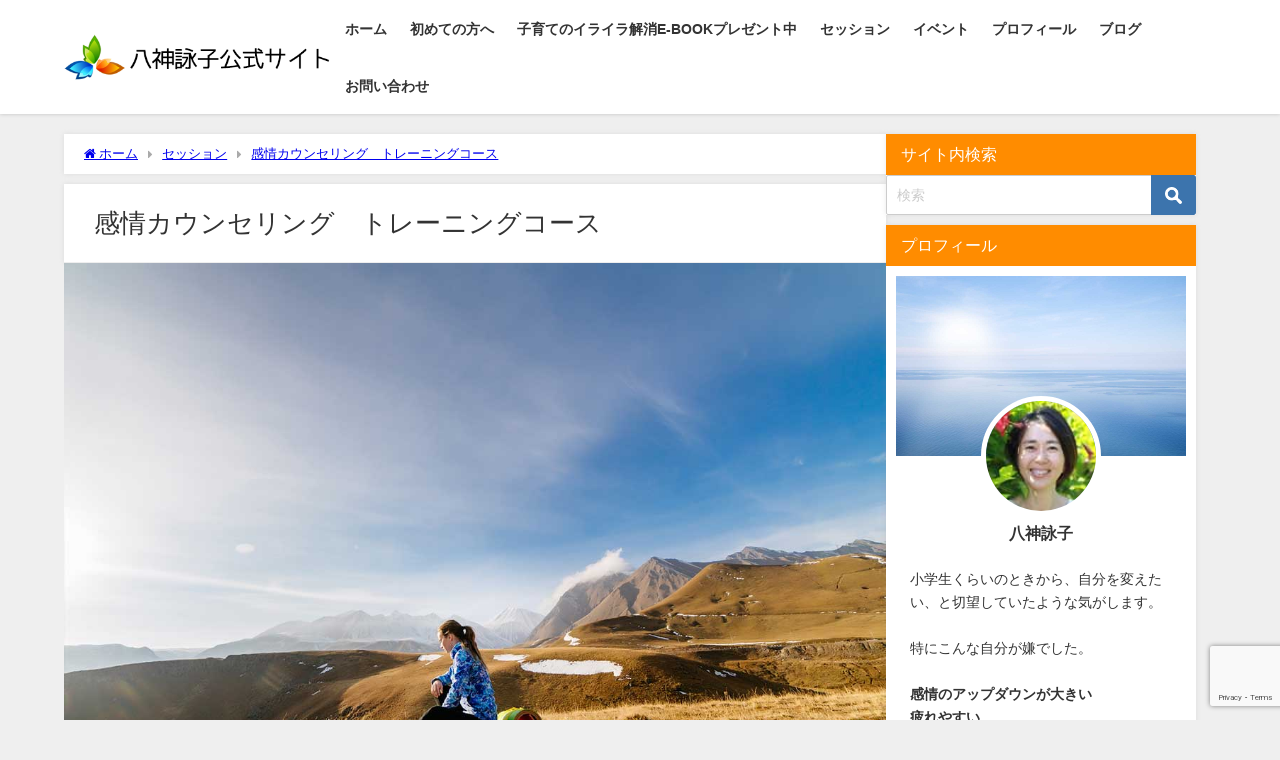

--- FILE ---
content_type: text/html; charset=UTF-8
request_url: https://www.yagamieiko.com/session/training-course/thanks/
body_size: 16973
content:
<!DOCTYPE html>
<html lang="ja">
<head>
<meta charset="utf-8">
<meta http-equiv="X-UA-Compatible" content="IE=edge">
<meta name="viewport" content="width=device-width, initial-scale=1" />
<title>感情カウンセリング トレーニングコースのお申し込みありがとうございました。</title>
<meta name="description" content="">
<meta name="thumbnail" content="https://www.yagamieiko.com/wp-content/themes/diver/images/noimage.gif" /><!-- Diver OGP -->
<meta property="og:locale" content="ja_JP" />
<meta property="og:title" content="感情カウンセリング トレーニングコースのお申し込みありがとうございました。" />
<meta property="og:description" content="[mwform_formkey key=&quot;180&quot;]" />
<meta property="og:type" content="article" />
<meta property="og:url" content="https://www.yagamieiko.com/session/training-course/thanks/" />
<meta property="og:image" content="" />
<meta property="og:site_name" content="八神詠子公式サイト" />
<meta name="twitter:card" content="summary_large_image" />
<meta name="twitter:title" content="感情カウンセリング トレーニングコースのお申し込みありがとうございました。" />
<meta name="twitter:url" content="https://www.yagamieiko.com/session/training-course/thanks/" />
<meta name="twitter:description" content="[mwform_formkey key=&quot;180&quot;]" />
<meta name="twitter:image" content="" />
<!-- / Diver OGP -->
<link rel="canonical" href="https://www.yagamieiko.com/session/training-course/thanks/">
<link rel="shortcut icon" href="https://www.yagamieiko.com/wp-content/uploads/2018/04/4495bed8051fcc9fd4ac4bababda36e3.png">
<!--[if IE]>
		<link rel="shortcut icon" href="https://www.yagamieiko.com/wp-content/uploads/2018/04/favicon.ico">
<![endif]-->
<link rel="apple-touch-icon" href="https://www.yagamieiko.com/wp-content/uploads/2018/04/a6828853c70df310e0a2ac7b6896a607.png" />
<meta name='robots' content='max-image-preview' />
	<style>img:is([sizes="auto" i], [sizes^="auto," i]) { contain-intrinsic-size: 3000px 1500px }</style>
	<link rel='dns-prefetch' href='//www.google.com' />
<link rel='dns-prefetch' href='//cdnjs.cloudflare.com' />
<link rel="alternate" type="application/rss+xml" title="八神詠子公式サイト &raquo; フィード" href="https://www.yagamieiko.com/feed/" />
<link rel="alternate" type="application/rss+xml" title="八神詠子公式サイト &raquo; コメントフィード" href="https://www.yagamieiko.com/comments/feed/" />
<script type="text/javascript" id="wpp-js" src="https://www.yagamieiko.com/wp-content/plugins/wordpress-popular-posts/assets/js/wpp.min.js?ver=7.3.6" data-sampling="0" data-sampling-rate="100" data-api-url="https://www.yagamieiko.com/wp-json/wordpress-popular-posts" data-post-id="217" data-token="22b5b698ba" data-lang="0" data-debug="0"></script>
<link rel='stylesheet'  href='https://www.yagamieiko.com/wp-content/plugins/mw-wp-form/css/style.css?ver=6.8.3&#038;theme=6.1.21'  media='all'>
<link rel='stylesheet'  href='https://www.yagamieiko.com/wp-includes/css/dist/block-library/style.min.css?ver=6.8.3&#038;theme=6.1.21'  media='all'>
<style id='global-styles-inline-css' type='text/css'>
:root{--wp--preset--aspect-ratio--square: 1;--wp--preset--aspect-ratio--4-3: 4/3;--wp--preset--aspect-ratio--3-4: 3/4;--wp--preset--aspect-ratio--3-2: 3/2;--wp--preset--aspect-ratio--2-3: 2/3;--wp--preset--aspect-ratio--16-9: 16/9;--wp--preset--aspect-ratio--9-16: 9/16;--wp--preset--color--black: #000000;--wp--preset--color--cyan-bluish-gray: #abb8c3;--wp--preset--color--white: #ffffff;--wp--preset--color--pale-pink: #f78da7;--wp--preset--color--vivid-red: #cf2e2e;--wp--preset--color--luminous-vivid-orange: #ff6900;--wp--preset--color--luminous-vivid-amber: #fcb900;--wp--preset--color--light-green-cyan: #7bdcb5;--wp--preset--color--vivid-green-cyan: #00d084;--wp--preset--color--pale-cyan-blue: #8ed1fc;--wp--preset--color--vivid-cyan-blue: #0693e3;--wp--preset--color--vivid-purple: #9b51e0;--wp--preset--color--light-blue: #70b8f1;--wp--preset--color--light-red: #ff8178;--wp--preset--color--light-green: #2ac113;--wp--preset--color--light-yellow: #ffe822;--wp--preset--color--light-orange: #ffa30d;--wp--preset--color--blue: #00f;--wp--preset--color--red: #f00;--wp--preset--color--purple: #674970;--wp--preset--color--gray: #ccc;--wp--preset--gradient--vivid-cyan-blue-to-vivid-purple: linear-gradient(135deg,rgba(6,147,227,1) 0%,rgb(155,81,224) 100%);--wp--preset--gradient--light-green-cyan-to-vivid-green-cyan: linear-gradient(135deg,rgb(122,220,180) 0%,rgb(0,208,130) 100%);--wp--preset--gradient--luminous-vivid-amber-to-luminous-vivid-orange: linear-gradient(135deg,rgba(252,185,0,1) 0%,rgba(255,105,0,1) 100%);--wp--preset--gradient--luminous-vivid-orange-to-vivid-red: linear-gradient(135deg,rgba(255,105,0,1) 0%,rgb(207,46,46) 100%);--wp--preset--gradient--very-light-gray-to-cyan-bluish-gray: linear-gradient(135deg,rgb(238,238,238) 0%,rgb(169,184,195) 100%);--wp--preset--gradient--cool-to-warm-spectrum: linear-gradient(135deg,rgb(74,234,220) 0%,rgb(151,120,209) 20%,rgb(207,42,186) 40%,rgb(238,44,130) 60%,rgb(251,105,98) 80%,rgb(254,248,76) 100%);--wp--preset--gradient--blush-light-purple: linear-gradient(135deg,rgb(255,206,236) 0%,rgb(152,150,240) 100%);--wp--preset--gradient--blush-bordeaux: linear-gradient(135deg,rgb(254,205,165) 0%,rgb(254,45,45) 50%,rgb(107,0,62) 100%);--wp--preset--gradient--luminous-dusk: linear-gradient(135deg,rgb(255,203,112) 0%,rgb(199,81,192) 50%,rgb(65,88,208) 100%);--wp--preset--gradient--pale-ocean: linear-gradient(135deg,rgb(255,245,203) 0%,rgb(182,227,212) 50%,rgb(51,167,181) 100%);--wp--preset--gradient--electric-grass: linear-gradient(135deg,rgb(202,248,128) 0%,rgb(113,206,126) 100%);--wp--preset--gradient--midnight: linear-gradient(135deg,rgb(2,3,129) 0%,rgb(40,116,252) 100%);--wp--preset--font-size--small: .8em;--wp--preset--font-size--medium: 1em;--wp--preset--font-size--large: 1.2em;--wp--preset--font-size--x-large: 42px;--wp--preset--font-size--xlarge: 1.5em;--wp--preset--font-size--xxlarge: 2em;--wp--preset--spacing--20: 0.44rem;--wp--preset--spacing--30: 0.67rem;--wp--preset--spacing--40: 1rem;--wp--preset--spacing--50: 1.5rem;--wp--preset--spacing--60: 2.25rem;--wp--preset--spacing--70: 3.38rem;--wp--preset--spacing--80: 5.06rem;--wp--preset--shadow--natural: 6px 6px 9px rgba(0, 0, 0, 0.2);--wp--preset--shadow--deep: 12px 12px 50px rgba(0, 0, 0, 0.4);--wp--preset--shadow--sharp: 6px 6px 0px rgba(0, 0, 0, 0.2);--wp--preset--shadow--outlined: 6px 6px 0px -3px rgba(255, 255, 255, 1), 6px 6px rgba(0, 0, 0, 1);--wp--preset--shadow--crisp: 6px 6px 0px rgba(0, 0, 0, 1);--wp--custom--spacing--small: max(1.25rem, 5vw);--wp--custom--spacing--medium: clamp(2rem, 8vw, calc(4 * var(--wp--style--block-gap)));--wp--custom--spacing--large: clamp(4rem, 10vw, 8rem);--wp--custom--spacing--outer: var(--wp--custom--spacing--small, 1.25rem);--wp--custom--typography--font-size--huge: clamp(2.25rem, 4vw, 2.75rem);--wp--custom--typography--font-size--gigantic: clamp(2.75rem, 6vw, 3.25rem);--wp--custom--typography--font-size--colossal: clamp(3.25rem, 8vw, 6.25rem);--wp--custom--typography--line-height--tiny: 1.15;--wp--custom--typography--line-height--small: 1.2;--wp--custom--typography--line-height--medium: 1.4;--wp--custom--typography--line-height--normal: 1.6;}:root { --wp--style--global--content-size: 769px;--wp--style--global--wide-size: 1240px; }:where(body) { margin: 0; }.wp-site-blocks > .alignleft { float: left; margin-right: 2em; }.wp-site-blocks > .alignright { float: right; margin-left: 2em; }.wp-site-blocks > .aligncenter { justify-content: center; margin-left: auto; margin-right: auto; }:where(.wp-site-blocks) > * { margin-block-start: 1.5em; margin-block-end: 0; }:where(.wp-site-blocks) > :first-child { margin-block-start: 0; }:where(.wp-site-blocks) > :last-child { margin-block-end: 0; }:root { --wp--style--block-gap: 1.5em; }:root :where(.is-layout-flow) > :first-child{margin-block-start: 0;}:root :where(.is-layout-flow) > :last-child{margin-block-end: 0;}:root :where(.is-layout-flow) > *{margin-block-start: 1.5em;margin-block-end: 0;}:root :where(.is-layout-constrained) > :first-child{margin-block-start: 0;}:root :where(.is-layout-constrained) > :last-child{margin-block-end: 0;}:root :where(.is-layout-constrained) > *{margin-block-start: 1.5em;margin-block-end: 0;}:root :where(.is-layout-flex){gap: 1.5em;}:root :where(.is-layout-grid){gap: 1.5em;}.is-layout-flow > .alignleft{float: left;margin-inline-start: 0;margin-inline-end: 2em;}.is-layout-flow > .alignright{float: right;margin-inline-start: 2em;margin-inline-end: 0;}.is-layout-flow > .aligncenter{margin-left: auto !important;margin-right: auto !important;}.is-layout-constrained > .alignleft{float: left;margin-inline-start: 0;margin-inline-end: 2em;}.is-layout-constrained > .alignright{float: right;margin-inline-start: 2em;margin-inline-end: 0;}.is-layout-constrained > .aligncenter{margin-left: auto !important;margin-right: auto !important;}.is-layout-constrained > :where(:not(.alignleft):not(.alignright):not(.alignfull)){max-width: var(--wp--style--global--content-size);margin-left: auto !important;margin-right: auto !important;}.is-layout-constrained > .alignwide{max-width: var(--wp--style--global--wide-size);}body .is-layout-flex{display: flex;}.is-layout-flex{flex-wrap: wrap;align-items: center;}.is-layout-flex > :is(*, div){margin: 0;}body .is-layout-grid{display: grid;}.is-layout-grid > :is(*, div){margin: 0;}body{padding-top: 0px;padding-right: 0px;padding-bottom: 0px;padding-left: 0px;}:root :where(.wp-element-button, .wp-block-button__link){background-color: #32373c;border-width: 0;color: #fff;font-family: inherit;font-size: inherit;line-height: inherit;padding: calc(0.667em + 2px) calc(1.333em + 2px);text-decoration: none;}.has-black-color{color: var(--wp--preset--color--black) !important;}.has-cyan-bluish-gray-color{color: var(--wp--preset--color--cyan-bluish-gray) !important;}.has-white-color{color: var(--wp--preset--color--white) !important;}.has-pale-pink-color{color: var(--wp--preset--color--pale-pink) !important;}.has-vivid-red-color{color: var(--wp--preset--color--vivid-red) !important;}.has-luminous-vivid-orange-color{color: var(--wp--preset--color--luminous-vivid-orange) !important;}.has-luminous-vivid-amber-color{color: var(--wp--preset--color--luminous-vivid-amber) !important;}.has-light-green-cyan-color{color: var(--wp--preset--color--light-green-cyan) !important;}.has-vivid-green-cyan-color{color: var(--wp--preset--color--vivid-green-cyan) !important;}.has-pale-cyan-blue-color{color: var(--wp--preset--color--pale-cyan-blue) !important;}.has-vivid-cyan-blue-color{color: var(--wp--preset--color--vivid-cyan-blue) !important;}.has-vivid-purple-color{color: var(--wp--preset--color--vivid-purple) !important;}.has-light-blue-color{color: var(--wp--preset--color--light-blue) !important;}.has-light-red-color{color: var(--wp--preset--color--light-red) !important;}.has-light-green-color{color: var(--wp--preset--color--light-green) !important;}.has-light-yellow-color{color: var(--wp--preset--color--light-yellow) !important;}.has-light-orange-color{color: var(--wp--preset--color--light-orange) !important;}.has-blue-color{color: var(--wp--preset--color--blue) !important;}.has-red-color{color: var(--wp--preset--color--red) !important;}.has-purple-color{color: var(--wp--preset--color--purple) !important;}.has-gray-color{color: var(--wp--preset--color--gray) !important;}.has-black-background-color{background-color: var(--wp--preset--color--black) !important;}.has-cyan-bluish-gray-background-color{background-color: var(--wp--preset--color--cyan-bluish-gray) !important;}.has-white-background-color{background-color: var(--wp--preset--color--white) !important;}.has-pale-pink-background-color{background-color: var(--wp--preset--color--pale-pink) !important;}.has-vivid-red-background-color{background-color: var(--wp--preset--color--vivid-red) !important;}.has-luminous-vivid-orange-background-color{background-color: var(--wp--preset--color--luminous-vivid-orange) !important;}.has-luminous-vivid-amber-background-color{background-color: var(--wp--preset--color--luminous-vivid-amber) !important;}.has-light-green-cyan-background-color{background-color: var(--wp--preset--color--light-green-cyan) !important;}.has-vivid-green-cyan-background-color{background-color: var(--wp--preset--color--vivid-green-cyan) !important;}.has-pale-cyan-blue-background-color{background-color: var(--wp--preset--color--pale-cyan-blue) !important;}.has-vivid-cyan-blue-background-color{background-color: var(--wp--preset--color--vivid-cyan-blue) !important;}.has-vivid-purple-background-color{background-color: var(--wp--preset--color--vivid-purple) !important;}.has-light-blue-background-color{background-color: var(--wp--preset--color--light-blue) !important;}.has-light-red-background-color{background-color: var(--wp--preset--color--light-red) !important;}.has-light-green-background-color{background-color: var(--wp--preset--color--light-green) !important;}.has-light-yellow-background-color{background-color: var(--wp--preset--color--light-yellow) !important;}.has-light-orange-background-color{background-color: var(--wp--preset--color--light-orange) !important;}.has-blue-background-color{background-color: var(--wp--preset--color--blue) !important;}.has-red-background-color{background-color: var(--wp--preset--color--red) !important;}.has-purple-background-color{background-color: var(--wp--preset--color--purple) !important;}.has-gray-background-color{background-color: var(--wp--preset--color--gray) !important;}.has-black-border-color{border-color: var(--wp--preset--color--black) !important;}.has-cyan-bluish-gray-border-color{border-color: var(--wp--preset--color--cyan-bluish-gray) !important;}.has-white-border-color{border-color: var(--wp--preset--color--white) !important;}.has-pale-pink-border-color{border-color: var(--wp--preset--color--pale-pink) !important;}.has-vivid-red-border-color{border-color: var(--wp--preset--color--vivid-red) !important;}.has-luminous-vivid-orange-border-color{border-color: var(--wp--preset--color--luminous-vivid-orange) !important;}.has-luminous-vivid-amber-border-color{border-color: var(--wp--preset--color--luminous-vivid-amber) !important;}.has-light-green-cyan-border-color{border-color: var(--wp--preset--color--light-green-cyan) !important;}.has-vivid-green-cyan-border-color{border-color: var(--wp--preset--color--vivid-green-cyan) !important;}.has-pale-cyan-blue-border-color{border-color: var(--wp--preset--color--pale-cyan-blue) !important;}.has-vivid-cyan-blue-border-color{border-color: var(--wp--preset--color--vivid-cyan-blue) !important;}.has-vivid-purple-border-color{border-color: var(--wp--preset--color--vivid-purple) !important;}.has-light-blue-border-color{border-color: var(--wp--preset--color--light-blue) !important;}.has-light-red-border-color{border-color: var(--wp--preset--color--light-red) !important;}.has-light-green-border-color{border-color: var(--wp--preset--color--light-green) !important;}.has-light-yellow-border-color{border-color: var(--wp--preset--color--light-yellow) !important;}.has-light-orange-border-color{border-color: var(--wp--preset--color--light-orange) !important;}.has-blue-border-color{border-color: var(--wp--preset--color--blue) !important;}.has-red-border-color{border-color: var(--wp--preset--color--red) !important;}.has-purple-border-color{border-color: var(--wp--preset--color--purple) !important;}.has-gray-border-color{border-color: var(--wp--preset--color--gray) !important;}.has-vivid-cyan-blue-to-vivid-purple-gradient-background{background: var(--wp--preset--gradient--vivid-cyan-blue-to-vivid-purple) !important;}.has-light-green-cyan-to-vivid-green-cyan-gradient-background{background: var(--wp--preset--gradient--light-green-cyan-to-vivid-green-cyan) !important;}.has-luminous-vivid-amber-to-luminous-vivid-orange-gradient-background{background: var(--wp--preset--gradient--luminous-vivid-amber-to-luminous-vivid-orange) !important;}.has-luminous-vivid-orange-to-vivid-red-gradient-background{background: var(--wp--preset--gradient--luminous-vivid-orange-to-vivid-red) !important;}.has-very-light-gray-to-cyan-bluish-gray-gradient-background{background: var(--wp--preset--gradient--very-light-gray-to-cyan-bluish-gray) !important;}.has-cool-to-warm-spectrum-gradient-background{background: var(--wp--preset--gradient--cool-to-warm-spectrum) !important;}.has-blush-light-purple-gradient-background{background: var(--wp--preset--gradient--blush-light-purple) !important;}.has-blush-bordeaux-gradient-background{background: var(--wp--preset--gradient--blush-bordeaux) !important;}.has-luminous-dusk-gradient-background{background: var(--wp--preset--gradient--luminous-dusk) !important;}.has-pale-ocean-gradient-background{background: var(--wp--preset--gradient--pale-ocean) !important;}.has-electric-grass-gradient-background{background: var(--wp--preset--gradient--electric-grass) !important;}.has-midnight-gradient-background{background: var(--wp--preset--gradient--midnight) !important;}.has-small-font-size{font-size: var(--wp--preset--font-size--small) !important;}.has-medium-font-size{font-size: var(--wp--preset--font-size--medium) !important;}.has-large-font-size{font-size: var(--wp--preset--font-size--large) !important;}.has-x-large-font-size{font-size: var(--wp--preset--font-size--x-large) !important;}.has-xlarge-font-size{font-size: var(--wp--preset--font-size--xlarge) !important;}.has-xxlarge-font-size{font-size: var(--wp--preset--font-size--xxlarge) !important;}
:root :where(.wp-block-pullquote){font-size: 1.5em;line-height: 1.6;}
:root :where(.wp-block-group-is-layout-flow) > :first-child{margin-block-start: 0;}:root :where(.wp-block-group-is-layout-flow) > :last-child{margin-block-end: 0;}:root :where(.wp-block-group-is-layout-flow) > *{margin-block-start: 0;margin-block-end: 0;}:root :where(.wp-block-group-is-layout-constrained) > :first-child{margin-block-start: 0;}:root :where(.wp-block-group-is-layout-constrained) > :last-child{margin-block-end: 0;}:root :where(.wp-block-group-is-layout-constrained) > *{margin-block-start: 0;margin-block-end: 0;}:root :where(.wp-block-group-is-layout-flex){gap: 0;}:root :where(.wp-block-group-is-layout-grid){gap: 0;}
</style>
<link rel='stylesheet'  href='https://www.yagamieiko.com/wp-content/plugins/wp-user-avatar/assets/css/frontend.min.css?ver=4.16.8&#038;theme=6.1.21'  media='all'>
<link rel='stylesheet'  href='https://www.yagamieiko.com/wp-content/plugins/wp-user-avatar/assets/flatpickr/flatpickr.min.css?ver=4.16.8&#038;theme=6.1.21'  media='all'>
<link rel='stylesheet'  href='https://www.yagamieiko.com/wp-content/plugins/wp-user-avatar/assets/select2/select2.min.css?ver=6.8.3&#038;theme=6.1.21'  media='all'>
<link rel='stylesheet'  href='https://www.yagamieiko.com/wp-content/plugins/wordpress-popular-posts/assets/css/wpp.css?ver=7.3.6&#038;theme=6.1.21'  media='all'>
<link rel='stylesheet'  href='https://www.yagamieiko.com/wp-content/themes/diver/css/style.min.css?ver=6.8.3&#038;theme=6.1.21'  media='all'>
<link rel='stylesheet'  href='https://www.yagamieiko.com/wp-content/themes/diver_child/style.css?theme=6.1.21'  media='all'>
<script type="text/javascript"src="https://www.yagamieiko.com/wp-includes/js/jquery/jquery.min.js?ver=3.7.1&amp;theme=6.1.21" id="jquery-core-js"></script>
<script type="text/javascript"src="https://www.yagamieiko.com/wp-includes/js/jquery/jquery-migrate.min.js?ver=3.4.1&amp;theme=6.1.21" id="jquery-migrate-js"></script>
<script type="text/javascript"src="https://www.yagamieiko.com/wp-content/plugins/wp-user-avatar/assets/flatpickr/flatpickr.min.js?ver=4.16.8&amp;theme=6.1.21" id="ppress-flatpickr-js"></script>
<script type="text/javascript"src="https://www.yagamieiko.com/wp-content/plugins/wp-user-avatar/assets/select2/select2.min.js?ver=4.16.8&amp;theme=6.1.21" id="ppress-select2-js"></script>
<link rel="https://api.w.org/" href="https://www.yagamieiko.com/wp-json/" /><link rel="alternate" title="JSON" type="application/json" href="https://www.yagamieiko.com/wp-json/wp/v2/pages/217" /><link rel="EditURI" type="application/rsd+xml" title="RSD" href="https://www.yagamieiko.com/xmlrpc.php?rsd" />
<meta name="generator" content="WordPress 6.8.3" />
<link rel='shortlink' href='https://www.yagamieiko.com/?p=217' />
<link rel="alternate" title="oEmbed (JSON)" type="application/json+oembed" href="https://www.yagamieiko.com/wp-json/oembed/1.0/embed?url=https%3A%2F%2Fwww.yagamieiko.com%2Fsession%2Ftraining-course%2Fthanks%2F" />
<link rel="alternate" title="oEmbed (XML)" type="text/xml+oembed" href="https://www.yagamieiko.com/wp-json/oembed/1.0/embed?url=https%3A%2F%2Fwww.yagamieiko.com%2Fsession%2Ftraining-course%2Fthanks%2F&#038;format=xml" />
<link rel="llms-sitemap" href="https://www.yagamieiko.com/llms.txt" />
            <style id="wpp-loading-animation-styles">@-webkit-keyframes bgslide{from{background-position-x:0}to{background-position-x:-200%}}@keyframes bgslide{from{background-position-x:0}to{background-position-x:-200%}}.wpp-widget-block-placeholder,.wpp-shortcode-placeholder{margin:0 auto;width:60px;height:3px;background:#dd3737;background:linear-gradient(90deg,#dd3737 0%,#571313 10%,#dd3737 100%);background-size:200% auto;border-radius:3px;-webkit-animation:bgslide 1s infinite linear;animation:bgslide 1s infinite linear}</style>
            <!-- This code is added by Analytify (7.1.3) https://analytify.io/ !-->
			<script async src="https://www.googletagmanager.com/gtag/js?id=G-QQB2VD132J"></script>
			<script>
			window.dataLayer = window.dataLayer || [];
			function gtag(){dataLayer.push(arguments);}
			gtag('js', new Date());

			const configuration = {"anonymize_ip":"true","forceSSL":"true","allow_display_features":"true","debug_mode":true};
			const gaID = 'G-QQB2VD132J';

			
			gtag('config', gaID, configuration);

			
			</script>

			<!-- This code is added by Analytify (7.1.3) !--><script type="application/ld+json" class="json-ld">[]</script>
<style>body{background-image:url('');}</style> <style> #onlynav ul ul,#nav_fixed #nav ul ul,.header-logo #nav ul ul {visibility:hidden;opacity:0;transition:.2s ease-in-out;transform:translateY(10px);}#onlynav ul ul ul,#nav_fixed #nav ul ul ul,.header-logo #nav ul ul ul {transform:translateX(-20px) translateY(0);}#onlynav ul li:hover > ul,#nav_fixed #nav ul li:hover > ul,.header-logo #nav ul li:hover > ul{visibility:visible;opacity:1;transform:translateY(0);}#onlynav ul ul li:hover > ul,#nav_fixed #nav ul ul li:hover > ul,.header-logo #nav ul ul li:hover > ul{transform:translateX(0) translateY(0);}</style><style>body{background-color:#efefef;color:#333;}.header-wrap,#header ul.sub-menu, #header ul.children,#scrollnav,.description_sp{background:#fff;color:#333}.header-wrap a,#scrollnav a,div.logo_title{color:#333;}.drawer-nav-btn span{background-color:#333;}.drawer-nav-btn:before,.drawer-nav-btn:after {border-color:#333;}#scrollnav ul li a {background:#f3f3f3;color:#333;}.header-wrap,#header ul.sub-menu, #header ul.children,#scrollnav,.description_sp,.post-box-contents,#main-wrap #pickup_posts_container img,.hentry, #single-main .post-sub,.navigation,.single_thumbnail,.in_loop,#breadcrumb,.pickup-cat-list,.maintop-widget, .mainbottom-widget,#share_plz,.sticky-post-box,.catpage_content_wrap,.cat-post-main,#sidebar .widget,#onlynav,#onlynav ul ul,#bigfooter,#footer,#nav_fixed.fixed, #nav_fixed #nav ul ul,.header_small_menu,.content,#footer_sticky_menu,.footermenu_col,a.page-numbers,#scrollnav{background:#fff;color:#333;}#onlynav ul li a{color:#333;}.pagination .current {background:#abccdc;color:#fff;}</style><style>@media screen and (min-width:1201px){#main-wrap,.header-wrap .header-logo,.header_small_content,.bigfooter_wrap,.footer_content,.container_top_widget,.container_bottom_widget{width:90%;}}@media screen and (max-width:1200px){ #main-wrap,.header-wrap .header-logo, .header_small_content, .bigfooter_wrap,.footer_content, .container_top_widget, .container_bottom_widget{width:96%;}}@media screen and (max-width:768px){#main-wrap,.header-wrap .header-logo,.header_small_content,.bigfooter_wrap,.footer_content,.container_top_widget,.container_bottom_widget{width:100%;}}@media screen and (min-width:960px){#sidebar {width:310px;}}</style><style>@media screen and (min-width:1201px){#main-wrap{width:90%;}}@media screen and (max-width:1200px){ #main-wrap{width:96%;}}</style><style type="text/css" id="diver-custom-heading-css">.content h2:where(:not([class])),:where(.is-editor-blocks) :where(.content) h2:not(.sc_heading){color:#fff;background-color:#607d8b;border-radius:5px;}.content h3:where(:not([class])),:where(.is-editor-blocks) :where(.content) h3:not(.sc_heading){color:#000;background-color:#000;border-bottom:2px solid #000;background:transparent;padding-left:0px;padding-right:0px;}.content h4:where(:not([class])),:where(.is-editor-blocks) :where(.content) h4:not(.sc_heading){color:#000;background-color:#000;background:transparent;display:flex;align-items:center;padding:0px;}.content h4:where(:not([class])):before,:where(.is-editor-blocks) :where(.content) h4:not(.sc_heading):before{content:"";width:.6em;height:.6em;margin-right:.6em;background-color:#000;transform:rotate(45deg);}.content h5:where(:not([class])),:where(.is-editor-blocks) :where(.content) h5:not(.sc_heading){color:#000;}</style>		<style type="text/css" id="wp-custom-css">
			div.widgettitle {
	background-color:#ff8c00!important;
}
h2 {
	background-color:#ff8c00!important;
}		</style>
		
<script src="https://www.youtube.com/iframe_api"></script>

</head>
<body itemscope="itemscope" itemtype="http://schema.org/WebPage" class="wp-singular page-template-default page page-id-217 page-child parent-pageid-78 wp-embed-responsive wp-theme-diver wp-child-theme-diver_child  l-sidebar-right">

<div id="container">
<!-- header -->
	<!-- lpページでは表示しない -->
	<div id="header" class="clearfix">
					<header class="header-wrap" role="banner" itemscope="itemscope" itemtype="http://schema.org/WPHeader">
		
			<div class="header-logo clearfix">
				<!-- 	<button type="button" class="drawer-toggle drawer-hamburger">
	  <span class="sr-only">toggle navigation</span>
	  <span class="drawer-hamburger-icon"></span>
	</button> -->

	<div class="drawer-nav-btn-wrap"><span class="drawer-nav-btn"><span></span></span></div>



				<!-- /Navigation -->

								<div id="logo">
										<a href="https://www.yagamieiko.com/">
						
															<img src="https://www.yagamieiko.com/wp-content/uploads/2018/04/logo2.png" alt="八神詠子公式サイト" width="432" height="75">
							
											</a>
				</div>
									<nav id="nav" role="navigation" itemscope="itemscope" itemtype="http://scheme.org/SiteNavigationElement">
						<div class="menu-main-container"><ul id="mainnavul" class="menu"><li id="menu-item-315" class="menu-item menu-item-type-custom menu-item-object-custom menu-item-home menu-item-315"><a href="https://www.yagamieiko.com/">ホーム</a></li>
<li id="menu-item-33" class="menu-item menu-item-type-post_type menu-item-object-page menu-item-33"><a href="https://www.yagamieiko.com/first-2/">初めての方へ</a></li>
<li id="menu-item-3664" class="menu-item menu-item-type-custom menu-item-object-custom menu-item-3664"><a href="https://www.yagamieiko.com/lp/iraira-histeric-ebookpresent/">子育てのイライラ解消E-BOOKプレゼント中</a></li>
<li id="menu-item-34" class="menu-item menu-item-type-post_type menu-item-object-page current-page-ancestor menu-item-has-children menu-item-34"><a href="https://www.yagamieiko.com/session/">セッション</a>
<ul class="sub-menu">
	<li id="menu-item-309" class="menu-item menu-item-type-post_type menu-item-object-page menu-item-309"><a href="https://www.yagamieiko.com/session/standard-course/">感情カウンセリング　通常セッション</a></li>
	<li id="menu-item-3082" class="menu-item menu-item-type-post_type menu-item-object-page menu-item-3082"><a href="https://www.yagamieiko.com/session/innerchild-healing/">『インナーチャイルド』を扱うヒーリング</a></li>
</ul>
</li>
<li id="menu-item-39" class="menu-item menu-item-type-post_type menu-item-object-page menu-item-39"><a href="https://www.yagamieiko.com/event/">イベント</a></li>
<li id="menu-item-44" class="menu-item menu-item-type-post_type menu-item-object-page menu-item-has-children menu-item-44"><a href="https://www.yagamieiko.com/profile2/">プロフィール</a>
<ul class="sub-menu">
	<li id="menu-item-7733" class="menu-item menu-item-type-post_type menu-item-object-page menu-item-7733"><a href="https://www.yagamieiko.com/%e3%83%a1%e3%83%ab%e3%83%9e%e3%82%ac%e7%99%bb%e9%8c%b2/">メルマガ登録</a></li>
	<li id="menu-item-51" class="menu-item menu-item-type-post_type menu-item-object-page menu-item-51"><a href="https://www.yagamieiko.com/profile2/privacy-policy/">プライバシーポリシー</a></li>
	<li id="menu-item-5028" class="menu-item menu-item-type-post_type menu-item-object-page menu-item-5028"><a href="https://www.yagamieiko.com/profile2/transaction-act/">特定商取引法に基づく表記</a></li>
</ul>
</li>
<li id="menu-item-43" class="menu-item menu-item-type-post_type menu-item-object-page menu-item-43"><a href="https://www.yagamieiko.com/blog/">ブログ</a></li>
<li id="menu-item-45" class="menu-item menu-item-type-post_type menu-item-object-page menu-item-45"><a href="https://www.yagamieiko.com/contact/">お問い合わせ</a></li>
</ul></div>					</nav>
							</div>
		</header>
		<nav id="scrollnav" role="navigation" itemscope="itemscope" itemtype="http://scheme.org/SiteNavigationElement">
					</nav>
		
		<div id="nav_fixed">
		<div class="header-logo clearfix">
			<!-- Navigation -->
			<!-- 	<button type="button" class="drawer-toggle drawer-hamburger">
	  <span class="sr-only">toggle navigation</span>
	  <span class="drawer-hamburger-icon"></span>
	</button> -->

	<div class="drawer-nav-btn-wrap"><span class="drawer-nav-btn"><span></span></span></div>



			<!-- /Navigation -->
			<div class="logo clearfix">
				<a href="https://www.yagamieiko.com/">
					
													<img src="https://www.yagamieiko.com/wp-content/uploads/2018/04/logo2.png" alt="八神詠子公式サイト" width="432" height="75">
													
									</a>
			</div>
					<nav id="nav" role="navigation" itemscope="itemscope" itemtype="http://scheme.org/SiteNavigationElement">
				<div class="menu-main-container"><ul id="fixnavul" class="menu"><li class="menu-item menu-item-type-custom menu-item-object-custom menu-item-home menu-item-315"><a href="https://www.yagamieiko.com/">ホーム</a></li>
<li class="menu-item menu-item-type-post_type menu-item-object-page menu-item-33"><a href="https://www.yagamieiko.com/first-2/">初めての方へ</a></li>
<li class="menu-item menu-item-type-custom menu-item-object-custom menu-item-3664"><a href="https://www.yagamieiko.com/lp/iraira-histeric-ebookpresent/">子育てのイライラ解消E-BOOKプレゼント中</a></li>
<li class="menu-item menu-item-type-post_type menu-item-object-page current-page-ancestor menu-item-has-children menu-item-34"><a href="https://www.yagamieiko.com/session/">セッション</a>
<ul class="sub-menu">
	<li class="menu-item menu-item-type-post_type menu-item-object-page menu-item-309"><a href="https://www.yagamieiko.com/session/standard-course/">感情カウンセリング　通常セッション</a></li>
	<li class="menu-item menu-item-type-post_type menu-item-object-page menu-item-3082"><a href="https://www.yagamieiko.com/session/innerchild-healing/">『インナーチャイルド』を扱うヒーリング</a></li>
</ul>
</li>
<li class="menu-item menu-item-type-post_type menu-item-object-page menu-item-39"><a href="https://www.yagamieiko.com/event/">イベント</a></li>
<li class="menu-item menu-item-type-post_type menu-item-object-page menu-item-has-children menu-item-44"><a href="https://www.yagamieiko.com/profile2/">プロフィール</a>
<ul class="sub-menu">
	<li class="menu-item menu-item-type-post_type menu-item-object-page menu-item-7733"><a href="https://www.yagamieiko.com/%e3%83%a1%e3%83%ab%e3%83%9e%e3%82%ac%e7%99%bb%e9%8c%b2/">メルマガ登録</a></li>
	<li class="menu-item menu-item-type-post_type menu-item-object-page menu-item-51"><a href="https://www.yagamieiko.com/profile2/privacy-policy/">プライバシーポリシー</a></li>
	<li class="menu-item menu-item-type-post_type menu-item-object-page menu-item-5028"><a href="https://www.yagamieiko.com/profile2/transaction-act/">特定商取引法に基づく表記</a></li>
</ul>
</li>
<li class="menu-item menu-item-type-post_type menu-item-object-page menu-item-43"><a href="https://www.yagamieiko.com/blog/">ブログ</a></li>
<li class="menu-item menu-item-type-post_type menu-item-object-page menu-item-45"><a href="https://www.yagamieiko.com/contact/">お問い合わせ</a></li>
</ul></div>			</nav>
				</div>
	</div>
							</div>
	<div class="d_sp">
		</div>
	
	<div id="main-wrap">
	<!-- main -->

		<div class="l-main-container">
		<main id="page-main"  style="margin-right:-330px;padding-right:330px;" role="main">

							<div id="breadcrumb"><ul itemscope itemtype="http://schema.org/BreadcrumbList"><li itemprop="itemListElement" itemscope itemtype="http://schema.org/ListItem"><a href="https://www.yagamieiko.com/" itemprop="item"><span itemprop="name"><i class="fa fa-home" aria-hidden="true"></i> ホーム</span></a><meta itemprop="position" content="1" /></li><li itemprop="itemListElement" itemscope itemtype="http://schema.org/ListItem"><a href="https://www.yagamieiko.com/session/" itemprop="item"><span itemprop="name">セッション</span></a><meta itemprop="position" content="2" /></li><li itemprop="itemListElement" itemscope itemtype="http://schema.org/ListItem"><a href="https://www.yagamieiko.com/session/training-course/" itemprop="item"><span itemprop="name">感情カウンセリング　トレーニングコース</span></a><meta itemprop="position" content="3" /></li><li itemprop="itemListElement" itemscope itemtype="http://schema.org/ListItem"><a href="https://www.yagamieiko.com/session/training-course/thanks/" itemprop="item"><span itemprop="name">感情カウンセリング トレーニングコースのお申し込みありがとうございました。</span></a><meta itemprop="position" content="4" /></li></ul></div> 
			
			
												<h1 class="page_title">感情カウンセリング トレーニングコースのお申し込みありがとうございました。</h1>
				
													
				<article id="post-217" class="post-217 page type-page status-publish hentry" role="article">

					
					<section class="single-post-main">
						<div class="content">
																<script type="text/javascript">
		window.location = "https://www.yagamieiko.com/session/training-course/";
		</script>
		<div id="mw_wp_form_mw-wp-form-212" class="mw_wp_form mw_wp_form_direct_access_error">
				このページには直接アクセスできません。<br />
			<!-- end .mw_wp_form --></div>

						</div>
					</section>
															</article>
						<!-- /CTA -->
						
				</main>
		<!-- /main -->
			<!-- sidebar -->
	<div id="sidebar" role="complementary">
		<div class="sidebar_content">
						<div id="search-2" class="widget widget_search"><div class="widgettitle">サイト内検索</div><form method="get" class="searchform" action="https://www.yagamieiko.com/" role="search">
	<input type="text" placeholder="検索" name="s" class="s">
	<input type="submit" class="searchsubmit" value="">
</form></div>        <div id="diver_widget_profile-2" class="widget widget_diver_widget_profile">            <div class="widgettitle">プロフィール</div>            <div class="diver_widget_profile clearfix">
                            <div class="clearfix coverimg lazyload on" data-bg="https://www.yagamieiko.com/wp-content/uploads/2018/03/ichigo.jpg">
                  <img class="lazyload" src="[data-uri]" data-src="https://www.yagamieiko.com/wp-content/uploads/2020/10/1e54ba1f4fe812cd735647b9e6cc39f0.jpg" alt="userimg" />
                </div>
                            <div class="img_meta">
                    <div class="name">八神詠子</div>
                    <ul class="profile_sns">

                    

                    </ul>
                  </div>
              <div class="meta">
                小学生くらいのときから、自分を変えたい、と切望していたような気がします。<br />
<br />
特にこんな自分が嫌でした。<br />
<ul><b><br />
<li>感情のアップダウンが大きい<br />
<li>疲れやすい<br />
<li>どこにも居場所がない感じがする<br />
</b></ul><br />
<br />
大人になってからは、<br />
<br />
居場所探しに海外留学したり沖縄に移住したり、<br />
<br />
健康になりたくてOLから薬学部に編入して薬剤師になったり、<br />
<br />
色々な食事療法や自然療法を試したり、<br />
<br />
思いつくままにカウンセリングやヒーリングを受けたりしていました。              </div>
              <div class="button"><a style="background:#eee;color: #333;" href="https://www.yagamieiko.com/profile2/">続きはこちら</a></div>            </div>
        </div>        <div id="media_image-2" class="widget widget_media_image"><div class="widgettitle">E-BOOK無料プレゼント中</div><a href="https://www.yagamieiko.com/lp/iraira-histeric-ebookpresent/"><img width="300" height="169" src="https://www.yagamieiko.com/wp-content/uploads/2025/01/36d3c4b17e69e6be1acc88766305d247-300x169.jpg" class="image wp-image-6333  attachment-medium size-medium" alt="" style="max-width: 100%; height: auto;" decoding="async" loading="lazy" srcset="https://www.yagamieiko.com/wp-content/uploads/2025/01/36d3c4b17e69e6be1acc88766305d247-300x169.jpg 300w, https://www.yagamieiko.com/wp-content/uploads/2025/01/36d3c4b17e69e6be1acc88766305d247-1024x576.jpg 1024w, https://www.yagamieiko.com/wp-content/uploads/2025/01/36d3c4b17e69e6be1acc88766305d247-768x432.jpg 768w, https://www.yagamieiko.com/wp-content/uploads/2025/01/36d3c4b17e69e6be1acc88766305d247.jpg 1280w" sizes="auto, (max-width: 300px) 100vw, 300px" /></a></div><div id="block-4" class="widget widget_block"><div class="popular-posts"><div class="widgettitle">よく読まれている記事</div><ul class="wpp-list">
<li class=""><a href="https://www.yagamieiko.com/mind-emotion/oyanidonararetesodatta/" target="_self"><img src="https://www.yagamieiko.com/wp-content/uploads/wordpress-popular-posts/2500-featured-100x80.jpg" srcset="https://www.yagamieiko.com/wp-content/uploads/wordpress-popular-posts/2500-featured-100x80.jpg, https://www.yagamieiko.com/wp-content/uploads/wordpress-popular-posts/2500-featured-100x80@1.5x.jpg 1.5x, https://www.yagamieiko.com/wp-content/uploads/wordpress-popular-posts/2500-featured-100x80@2x.jpg 2x, https://www.yagamieiko.com/wp-content/uploads/wordpress-popular-posts/2500-featured-100x80@2.5x.jpg 2.5x, https://www.yagamieiko.com/wp-content/uploads/wordpress-popular-posts/2500-featured-100x80@3x.jpg 3x" width="100" height="80" alt="" class="wpp-thumbnail wpp_featured wpp_cached_thumb" decoding="async" loading="lazy"></a> <a href="https://www.yagamieiko.com/mind-emotion/oyanidonararetesodatta/" class="wpp-post-title" target="_self">怒鳴られて育った人が大人になって直面する生きづらさとは</a> <span class="wpp-meta post-stats"></span></li>
<li class=""><a href="https://www.yagamieiko.com/mind-emotion/histericnahahaoya/" target="_self"><img src="https://www.yagamieiko.com/wp-content/uploads/wordpress-popular-posts/2667-featured-100x80.jpg" srcset="https://www.yagamieiko.com/wp-content/uploads/wordpress-popular-posts/2667-featured-100x80.jpg, https://www.yagamieiko.com/wp-content/uploads/wordpress-popular-posts/2667-featured-100x80@1.5x.jpg 1.5x, https://www.yagamieiko.com/wp-content/uploads/wordpress-popular-posts/2667-featured-100x80@2x.jpg 2x, https://www.yagamieiko.com/wp-content/uploads/wordpress-popular-posts/2667-featured-100x80@2.5x.jpg 2.5x, https://www.yagamieiko.com/wp-content/uploads/wordpress-popular-posts/2667-featured-100x80@3x.jpg 3x" width="100" height="80" alt="" class="wpp-thumbnail wpp_featured wpp_cached_thumb" decoding="async" loading="lazy"></a> <a href="https://www.yagamieiko.com/mind-emotion/histericnahahaoya/" class="wpp-post-title" target="_self">【怒りが止められない！】ヒステリックな母親６つの特徴と深層心理</a> <span class="wpp-meta post-stats"></span></li>
<li class=""><a href="https://www.yagamieiko.com/mind-emotion/kodomotoaishougawarui/" target="_self"><img src="https://www.yagamieiko.com/wp-content/uploads/wordpress-popular-posts/1137-featured-100x80.jpeg" width="100" height="80" alt="" class="wpp-thumbnail wpp_featured wpp_cached_thumb" decoding="async" loading="lazy"></a> <a href="https://www.yagamieiko.com/mind-emotion/kodomotoaishougawarui/" class="wpp-post-title" target="_self">【子どもと相性が悪い】と感じる心理とは「相性が悪い」から「違いを認める」へ</a> <span class="wpp-meta post-stats"></span></li>
<li class=""><a href="https://www.yagamieiko.com/parenting/kodomogasuneru/" target="_self"><img src="https://www.yagamieiko.com/wp-content/uploads/wordpress-popular-posts/923-featured-100x80.jpg" srcset="https://www.yagamieiko.com/wp-content/uploads/wordpress-popular-posts/923-featured-100x80.jpg, https://www.yagamieiko.com/wp-content/uploads/wordpress-popular-posts/923-featured-100x80@1.5x.jpg 1.5x, https://www.yagamieiko.com/wp-content/uploads/wordpress-popular-posts/923-featured-100x80@2x.jpg 2x, https://www.yagamieiko.com/wp-content/uploads/wordpress-popular-posts/923-featured-100x80@2.5x.jpg 2.5x, https://www.yagamieiko.com/wp-content/uploads/wordpress-popular-posts/923-featured-100x80@3x.jpg 3x" width="100" height="80" alt="" class="wpp-thumbnail wpp_featured wpp_cached_thumb" decoding="async" loading="lazy"></a> <a href="https://www.yagamieiko.com/parenting/kodomogasuneru/" class="wpp-post-title" target="_self">「なんですぐ拗ねるの？」拗ねる子どもの心理と親が知るべき対処法</a> <span class="wpp-meta post-stats"></span></li>
<li class=""><a href="https://www.yagamieiko.com/parenting/irairasitedonaru-kodomoeikyo/" target="_self"><img src="https://www.yagamieiko.com/wp-content/uploads/wordpress-popular-posts/4541-featured-100x80.jpg" srcset="https://www.yagamieiko.com/wp-content/uploads/wordpress-popular-posts/4541-featured-100x80.jpg, https://www.yagamieiko.com/wp-content/uploads/wordpress-popular-posts/4541-featured-100x80@1.5x.jpg 1.5x, https://www.yagamieiko.com/wp-content/uploads/wordpress-popular-posts/4541-featured-100x80@2x.jpg 2x, https://www.yagamieiko.com/wp-content/uploads/wordpress-popular-posts/4541-featured-100x80@2.5x.jpg 2.5x, https://www.yagamieiko.com/wp-content/uploads/wordpress-popular-posts/4541-featured-100x80@3x.jpg 3x" width="100" height="80" alt="" class="wpp-thumbnail wpp_featured wpp_cached_thumb" decoding="async" loading="lazy"></a> <a href="https://www.yagamieiko.com/parenting/irairasitedonaru-kodomoeikyo/" class="wpp-post-title" target="_self">【ヒステリックな母親に育てられた子ども】子どもへの５つの影響</a> <span class="wpp-meta post-stats"></span></li>
<li class=""><a href="https://www.yagamieiko.com/parenting/child-ignore-effects/" target="_self"><img src="https://www.yagamieiko.com/wp-content/uploads/wordpress-popular-posts/5692-featured-100x80.jpg" srcset="https://www.yagamieiko.com/wp-content/uploads/wordpress-popular-posts/5692-featured-100x80.jpg, https://www.yagamieiko.com/wp-content/uploads/wordpress-popular-posts/5692-featured-100x80@1.5x.jpg 1.5x, https://www.yagamieiko.com/wp-content/uploads/wordpress-popular-posts/5692-featured-100x80@2x.jpg 2x, https://www.yagamieiko.com/wp-content/uploads/wordpress-popular-posts/5692-featured-100x80@2.5x.jpg 2.5x, https://www.yagamieiko.com/wp-content/uploads/wordpress-popular-posts/5692-featured-100x80@3x.jpg 3x" width="100" height="80" alt="" class="wpp-thumbnail wpp_featured wpp_cached_thumb" decoding="async" loading="lazy"></a> <a href="https://www.yagamieiko.com/parenting/child-ignore-effects/" class="wpp-post-title" target="_self">【子どもを無視してしまう】その行動が引き起こす影響と対処法</a> <span class="wpp-meta post-stats"></span></li>
<li class=""><a href="https://www.yagamieiko.com/mind-emotion/gutigakarinohahaoya/" target="_self"><img src="https://www.yagamieiko.com/wp-content/uploads/wordpress-popular-posts/2715-featured-100x80.jpg" srcset="https://www.yagamieiko.com/wp-content/uploads/wordpress-popular-posts/2715-featured-100x80.jpg, https://www.yagamieiko.com/wp-content/uploads/wordpress-popular-posts/2715-featured-100x80@1.5x.jpg 1.5x, https://www.yagamieiko.com/wp-content/uploads/wordpress-popular-posts/2715-featured-100x80@2x.jpg 2x, https://www.yagamieiko.com/wp-content/uploads/wordpress-popular-posts/2715-featured-100x80@2.5x.jpg 2.5x, https://www.yagamieiko.com/wp-content/uploads/wordpress-popular-posts/2715-featured-100x80@3x.jpg 3x" width="100" height="80" alt="" class="wpp-thumbnail wpp_featured wpp_cached_thumb" decoding="async" loading="lazy"></a> <a href="https://www.yagamieiko.com/mind-emotion/gutigakarinohahaoya/" class="wpp-post-title" target="_self">「なんで！？」母親が父親の愚痴を言い続ける理由とその影響</a> <span class="wpp-meta post-stats"></span></li>
<li class=""><a href="https://www.yagamieiko.com/mind-emotion/hahaoyaniirairasuru/" target="_self"><img src="https://www.yagamieiko.com/wp-content/uploads/wordpress-popular-posts/3243-featured-100x80.jpg" srcset="https://www.yagamieiko.com/wp-content/uploads/wordpress-popular-posts/3243-featured-100x80.jpg, https://www.yagamieiko.com/wp-content/uploads/wordpress-popular-posts/3243-featured-100x80@1.5x.jpg 1.5x, https://www.yagamieiko.com/wp-content/uploads/wordpress-popular-posts/3243-featured-100x80@2x.jpg 2x, https://www.yagamieiko.com/wp-content/uploads/wordpress-popular-posts/3243-featured-100x80@2.5x.jpg 2.5x, https://www.yagamieiko.com/wp-content/uploads/wordpress-popular-posts/3243-featured-100x80@3x.jpg 3x" width="100" height="80" alt="" class="wpp-thumbnail wpp_featured wpp_cached_thumb" decoding="async" loading="lazy"></a> <a href="https://www.yagamieiko.com/mind-emotion/hahaoyaniirairasuru/" class="wpp-post-title" target="_self">【母親がうざい！】母親へのイライラを克服するための３ステップ</a> <span class="wpp-meta post-stats"></span></li>
<li class=""><a href="https://www.yagamieiko.com/mind-emotion/hahaoyanogutigastress/" target="_self"><img src="https://www.yagamieiko.com/wp-content/uploads/wordpress-popular-posts/2296-featured-100x80.jpg" srcset="https://www.yagamieiko.com/wp-content/uploads/wordpress-popular-posts/2296-featured-100x80.jpg, https://www.yagamieiko.com/wp-content/uploads/wordpress-popular-posts/2296-featured-100x80@1.5x.jpg 1.5x, https://www.yagamieiko.com/wp-content/uploads/wordpress-popular-posts/2296-featured-100x80@2x.jpg 2x, https://www.yagamieiko.com/wp-content/uploads/wordpress-popular-posts/2296-featured-100x80@2.5x.jpg 2.5x, https://www.yagamieiko.com/wp-content/uploads/wordpress-popular-posts/2296-featured-100x80@3x.jpg 3x" width="100" height="80" alt="" class="wpp-thumbnail wpp_featured wpp_cached_thumb" decoding="async" loading="lazy"></a> <a href="https://www.yagamieiko.com/mind-emotion/hahaoyanogutigastress/" class="wpp-post-title" target="_self">【母親の愚痴の電話がストレス】だった私が、母親との関係を大きく変化させた方法とは</a> <span class="wpp-meta post-stats"></span></li>
<li class=""><a href="https://www.yagamieiko.com/parenting/hahaoyatonokyouizonkankei/" target="_self"><img src="https://www.yagamieiko.com/wp-content/uploads/wordpress-popular-posts/2605-featured-100x80.jpg" srcset="https://www.yagamieiko.com/wp-content/uploads/wordpress-popular-posts/2605-featured-100x80.jpg, https://www.yagamieiko.com/wp-content/uploads/wordpress-popular-posts/2605-featured-100x80@1.5x.jpg 1.5x, https://www.yagamieiko.com/wp-content/uploads/wordpress-popular-posts/2605-featured-100x80@2x.jpg 2x, https://www.yagamieiko.com/wp-content/uploads/wordpress-popular-posts/2605-featured-100x80@2.5x.jpg 2.5x, https://www.yagamieiko.com/wp-content/uploads/wordpress-popular-posts/2605-featured-100x80@3x.jpg 3x" width="100" height="80" alt="" class="wpp-thumbnail wpp_featured wpp_cached_thumb" decoding="async" loading="lazy"></a> <a href="https://www.yagamieiko.com/parenting/hahaoyatonokyouizonkankei/" class="wpp-post-title" target="_self">【母が重い】そう感じるあなたは共依存関係に注意！母親から解放されて幸せに生きるには。</a> <span class="wpp-meta post-stats"></span></li>

</ul></div></div>        <div id="diver_widget_newpost-2" class="widget widget_diver_widget_newpost">      
      <div class="widgettitle">最近の記事</div>        <ul>
                                          <li class="widget_post_list clearfix">
              <a class="clearfix" href="https://www.yagamieiko.com/mind-emotion/kodomo-shinpai/" title="子供のことが心配でたまらない…その苦しさから抜け出す方法【経験談】">
                              <div class="post_list_thumb" style="width: 100px;height:80px;">
                <img src="[data-uri]" width="300" height="200" alt="子供のことが心配でたまらない…その苦しさから抜け出す方法【経験談】" loading="lazy" data-src="https://www.yagamieiko.com/wp-content/uploads/2018/08/pexels-photo-266011-300x200.jpeg" class="lazyload">                                      <div class="post_list_cat" style="">こころと感情</div>
                  
                                   </div>
                             <div class="meta" style="margin-left:-110px;padding-left:110px;">
                    <div class="post_list_title">子供のことが心配でたまらない…その苦しさから抜け出す方法【経験談】</div>
                    <div class="post_list_tag">
                                                              </div>
                                            
                    <div class="post_list_date">2026.01.21</div>              </div>
              </a>
            </li>
                                  <li class="widget_post_list clearfix">
              <a class="clearfix" href="https://www.yagamieiko.com/mind-emotion/jisinwosemeru/" title="自分を責めてしまう癖をやめたい！心が楽になる7つの方法とインナーチャイルドの癒し方">
                              <div class="post_list_thumb" style="width: 100px;height:80px;">
                <img src="[data-uri]" width="300" height="200" alt="自分を責めてしまう癖をやめたい！心が楽になる7つの方法とインナーチャイルドの癒し方" loading="lazy" data-src="https://www.yagamieiko.com/wp-content/uploads/2018/10/pexels-photo-573241-300x200.jpeg" class="lazyload">                                      <div class="post_list_cat" style="">インナーチャイルド</div>
                  
                                   </div>
                             <div class="meta" style="margin-left:-110px;padding-left:110px;">
                    <div class="post_list_title">自分を責めてしまう癖をやめたい！心が楽になる7つの方法とインナーチャイルドの癒し方</div>
                    <div class="post_list_tag">
                                                              </div>
                                            
                    <div class="post_list_date">2026.01.08</div>              </div>
              </a>
            </li>
                                  <li class="widget_post_list clearfix">
              <a class="clearfix" href="https://www.yagamieiko.com/mind-emotion/kosodatedeirairasitebougen/" title="【子供に暴言】やめたいのに止められない親へ　３つの根本対処法">
                              <div class="post_list_thumb" style="width: 100px;height:80px;">
                <img src="[data-uri]" width="300" height="240" alt="【子供に暴言】やめたいのに止められない親へ　３つの根本対処法" loading="lazy" data-src="https://www.yagamieiko.com/wp-content/uploads/2023/02/79923a404b27d5bd839445cda2f75a4d-300x240.jpg" class="lazyload">                                      <div class="post_list_cat" style="">こころと感情</div>
                  
                                   </div>
                             <div class="meta" style="margin-left:-110px;padding-left:110px;">
                    <div class="post_list_title">【子供に暴言】やめたいのに止められない親へ　３つの根本対処法</div>
                    <div class="post_list_tag">
                                                              </div>
                                            
                    <div class="post_list_date">2026.01.07</div>              </div>
              </a>
            </li>
                                  <li class="widget_post_list clearfix">
              <a class="clearfix" href="https://www.yagamieiko.com/parenting/iyaiyaki-spiritual-chie/" title="ヒーラーが実践！イヤイヤ期を乗り切るスピリチュアルな知恵">
                              <div class="post_list_thumb" style="width: 100px;height:80px;">
                <img src="[data-uri]" width="300" height="200" alt="ヒーラーが実践！イヤイヤ期を乗り切るスピリチュアルな知恵" loading="lazy" data-src="https://www.yagamieiko.com/wp-content/uploads/2025/12/030cc08122970d2eb895f5ac4f762895-300x200.jpg" class="lazyload">                                      <div class="post_list_cat" style="">インナーチャイルド</div>
                  
                                   </div>
                             <div class="meta" style="margin-left:-110px;padding-left:110px;">
                    <div class="post_list_title">ヒーラーが実践！イヤイヤ期を乗り切るスピリチュアルな知恵</div>
                    <div class="post_list_tag">
                                                              </div>
                                            
                    <div class="post_list_date">2025.12.27</div>              </div>
              </a>
            </li>
                                  <li class="widget_post_list clearfix">
              <a class="clearfix" href="https://www.yagamieiko.com/mind-emotion/kanjo-furimawasareru/" title="感情に振り回されていた私が、今感情について思うこと">
                              <div class="post_list_thumb" style="width: 100px;height:80px;">
                <img src="[data-uri]" width="300" height="223" alt="感情に振り回されていた私が、今感情について思うこと" loading="lazy" data-src="https://www.yagamieiko.com/wp-content/uploads/2025/12/544f0ae975107c71c807297c18ca8981-300x223.jpg" class="lazyload">                                      <div class="post_list_cat" style="">インナーチャイルド</div>
                  
                                   </div>
                             <div class="meta" style="margin-left:-110px;padding-left:110px;">
                    <div class="post_list_title">感情に振り回されていた私が、今感情について思うこと</div>
                    <div class="post_list_tag">
                                                              </div>
                                            
                    <div class="post_list_date">2025.12.24</div>              </div>
              </a>
            </li>
          
          
                </ul>
        </div>    <div id="categories-3" class="widget widget_categories"><div class="widgettitle">カテゴリー</div>
			<ul>
					<li class="cat-item cat-item-22"><a href="https://www.yagamieiko.com/category/innerchild/">インナーチャイルド <span class="count">47</span></a>
</li>
	<li class="cat-item cat-item-1"><a href="https://www.yagamieiko.com/category/mind-emotion/">こころと感情 <span class="count">64</span></a>
</li>
	<li class="cat-item cat-item-11"><a href="https://www.yagamieiko.com/category/health/">健康 <span class="count">5</span></a>
</li>
	<li class="cat-item cat-item-12"><a href="https://www.yagamieiko.com/category/friend/">友人 <span class="count">3</span></a>
</li>
	<li class="cat-item cat-item-15"><a href="https://www.yagamieiko.com/category/dream/">夢 <span class="count">3</span></a>
</li>
	<li class="cat-item cat-item-10"><a href="https://www.yagamieiko.com/category/marital-relationship/">夫婦関係 <span class="count">7</span></a>
</li>
	<li class="cat-item cat-item-9"><a href="https://www.yagamieiko.com/category/parenting/">子育て <span class="count">162</span></a>
</li>
	<li class="cat-item cat-item-14"><a href="https://www.yagamieiko.com/category/happiness/">幸せ <span class="count">11</span></a>
</li>
	<li class="cat-item cat-item-23"><a href="https://www.yagamieiko.com/category/self-disclosure/">私の経験談 <span class="count">17</span></a>
</li>
	<li class="cat-item cat-item-13"><a href="https://www.yagamieiko.com/category/parent/">親 <span class="count">32</span></a>
</li>
			</ul>

			</div><div id="archives-3" class="widget widget_archive"><div class="widgettitle">アーカイブ</div>		<label class="screen-reader-text" for="archives-dropdown-3">アーカイブ</label>
		<select id="archives-dropdown-3" name="archive-dropdown">
			
			<option value="">月を選択</option>
				<option value='https://www.yagamieiko.com/2026/01/'> 2026年1月 </option>
	<option value='https://www.yagamieiko.com/2025/12/'> 2025年12月 </option>
	<option value='https://www.yagamieiko.com/2025/11/'> 2025年11月 </option>
	<option value='https://www.yagamieiko.com/2025/10/'> 2025年10月 </option>
	<option value='https://www.yagamieiko.com/2025/09/'> 2025年9月 </option>
	<option value='https://www.yagamieiko.com/2025/08/'> 2025年8月 </option>
	<option value='https://www.yagamieiko.com/2025/07/'> 2025年7月 </option>
	<option value='https://www.yagamieiko.com/2025/06/'> 2025年6月 </option>
	<option value='https://www.yagamieiko.com/2025/05/'> 2025年5月 </option>
	<option value='https://www.yagamieiko.com/2025/04/'> 2025年4月 </option>
	<option value='https://www.yagamieiko.com/2025/03/'> 2025年3月 </option>
	<option value='https://www.yagamieiko.com/2025/02/'> 2025年2月 </option>
	<option value='https://www.yagamieiko.com/2025/01/'> 2025年1月 </option>
	<option value='https://www.yagamieiko.com/2024/12/'> 2024年12月 </option>
	<option value='https://www.yagamieiko.com/2024/11/'> 2024年11月 </option>
	<option value='https://www.yagamieiko.com/2024/10/'> 2024年10月 </option>
	<option value='https://www.yagamieiko.com/2024/09/'> 2024年9月 </option>
	<option value='https://www.yagamieiko.com/2024/08/'> 2024年8月 </option>
	<option value='https://www.yagamieiko.com/2024/07/'> 2024年7月 </option>
	<option value='https://www.yagamieiko.com/2024/06/'> 2024年6月 </option>
	<option value='https://www.yagamieiko.com/2024/05/'> 2024年5月 </option>
	<option value='https://www.yagamieiko.com/2024/04/'> 2024年4月 </option>
	<option value='https://www.yagamieiko.com/2024/03/'> 2024年3月 </option>
	<option value='https://www.yagamieiko.com/2024/02/'> 2024年2月 </option>
	<option value='https://www.yagamieiko.com/2024/01/'> 2024年1月 </option>
	<option value='https://www.yagamieiko.com/2023/12/'> 2023年12月 </option>
	<option value='https://www.yagamieiko.com/2023/11/'> 2023年11月 </option>
	<option value='https://www.yagamieiko.com/2023/10/'> 2023年10月 </option>
	<option value='https://www.yagamieiko.com/2023/08/'> 2023年8月 </option>
	<option value='https://www.yagamieiko.com/2023/07/'> 2023年7月 </option>
	<option value='https://www.yagamieiko.com/2023/05/'> 2023年5月 </option>
	<option value='https://www.yagamieiko.com/2023/04/'> 2023年4月 </option>
	<option value='https://www.yagamieiko.com/2023/03/'> 2023年3月 </option>
	<option value='https://www.yagamieiko.com/2023/01/'> 2023年1月 </option>
	<option value='https://www.yagamieiko.com/2022/12/'> 2022年12月 </option>
	<option value='https://www.yagamieiko.com/2022/11/'> 2022年11月 </option>
	<option value='https://www.yagamieiko.com/2022/09/'> 2022年9月 </option>
	<option value='https://www.yagamieiko.com/2022/08/'> 2022年8月 </option>
	<option value='https://www.yagamieiko.com/2022/07/'> 2022年7月 </option>
	<option value='https://www.yagamieiko.com/2022/06/'> 2022年6月 </option>
	<option value='https://www.yagamieiko.com/2022/02/'> 2022年2月 </option>
	<option value='https://www.yagamieiko.com/2021/12/'> 2021年12月 </option>
	<option value='https://www.yagamieiko.com/2021/11/'> 2021年11月 </option>
	<option value='https://www.yagamieiko.com/2021/09/'> 2021年9月 </option>
	<option value='https://www.yagamieiko.com/2021/08/'> 2021年8月 </option>
	<option value='https://www.yagamieiko.com/2021/07/'> 2021年7月 </option>
	<option value='https://www.yagamieiko.com/2021/06/'> 2021年6月 </option>
	<option value='https://www.yagamieiko.com/2021/05/'> 2021年5月 </option>
	<option value='https://www.yagamieiko.com/2021/04/'> 2021年4月 </option>
	<option value='https://www.yagamieiko.com/2020/12/'> 2020年12月 </option>
	<option value='https://www.yagamieiko.com/2020/11/'> 2020年11月 </option>
	<option value='https://www.yagamieiko.com/2020/10/'> 2020年10月 </option>
	<option value='https://www.yagamieiko.com/2020/09/'> 2020年9月 </option>
	<option value='https://www.yagamieiko.com/2020/07/'> 2020年7月 </option>
	<option value='https://www.yagamieiko.com/2020/06/'> 2020年6月 </option>
	<option value='https://www.yagamieiko.com/2020/05/'> 2020年5月 </option>
	<option value='https://www.yagamieiko.com/2020/04/'> 2020年4月 </option>
	<option value='https://www.yagamieiko.com/2020/03/'> 2020年3月 </option>
	<option value='https://www.yagamieiko.com/2020/02/'> 2020年2月 </option>
	<option value='https://www.yagamieiko.com/2020/01/'> 2020年1月 </option>
	<option value='https://www.yagamieiko.com/2019/12/'> 2019年12月 </option>
	<option value='https://www.yagamieiko.com/2019/10/'> 2019年10月 </option>
	<option value='https://www.yagamieiko.com/2019/07/'> 2019年7月 </option>
	<option value='https://www.yagamieiko.com/2019/06/'> 2019年6月 </option>
	<option value='https://www.yagamieiko.com/2019/05/'> 2019年5月 </option>
	<option value='https://www.yagamieiko.com/2019/04/'> 2019年4月 </option>
	<option value='https://www.yagamieiko.com/2019/03/'> 2019年3月 </option>
	<option value='https://www.yagamieiko.com/2019/02/'> 2019年2月 </option>
	<option value='https://www.yagamieiko.com/2019/01/'> 2019年1月 </option>
	<option value='https://www.yagamieiko.com/2018/12/'> 2018年12月 </option>
	<option value='https://www.yagamieiko.com/2018/11/'> 2018年11月 </option>
	<option value='https://www.yagamieiko.com/2018/10/'> 2018年10月 </option>
	<option value='https://www.yagamieiko.com/2018/09/'> 2018年9月 </option>
	<option value='https://www.yagamieiko.com/2018/08/'> 2018年8月 </option>
	<option value='https://www.yagamieiko.com/2018/07/'> 2018年7月 </option>
	<option value='https://www.yagamieiko.com/2018/06/'> 2018年6月 </option>
	<option value='https://www.yagamieiko.com/2018/05/'> 2018年5月 </option>
	<option value='https://www.yagamieiko.com/2018/04/'> 2018年4月 </option>

		</select>

			<script type="text/javascript">
/* <![CDATA[ */

(function() {
	var dropdown = document.getElementById( "archives-dropdown-3" );
	function onSelectChange() {
		if ( dropdown.options[ dropdown.selectedIndex ].value !== '' ) {
			document.location.href = this.options[ this.selectedIndex ].value;
		}
	}
	dropdown.onchange = onSelectChange;
})();

/* ]]> */
</script>
</div>						<div id="fix_sidebar">
																			</div>
		</div>
	</div>
	<!-- /sidebar -->
	</div>
</div>
				</div>
		<!-- /container -->
		
			<!-- Big footer -->
						<!-- /Big footer -->

			<!-- footer -->
			<footer id="footer">
				<div class="footer_content clearfix">
					<nav class="footer_navi" role="navigation">
											</nav>
					<div id="copyright">八神詠子公式サイト All Rights Reserved.</div>
				</div>
			</footer>
			<!-- /footer -->
							<span id="page-top"><a href="#wrap"><i class="fa fa-chevron-up" aria-hidden="true"></i></a></span>
						<!-- フッターmenu -->
						<!-- フッターCTA -->
			<a class="fcta_open" style="color:#fff;background:rgba(51,51,51,0.4);"><i class="fa fa-angle-double-up"></i></a><div id="footer_cta" class="clearfix" style="background:rgba(51,51,51,0.4);"><a class="close" style="color:#fff;">×</a><div class="footer_cta_wrap clearfix"><a class="wrap_link" href="https://www.yagamieiko.com/lp/iraira-histeric-ebookpresent/" target="_blank" rel="nofollow"></a><div class="footer_cta_meta" style="color:#fff;"><div class="title">『子育てのｲﾗｲﾗ！ﾋｽﾃﾘｯｸ　完全解消３ｽﾃｯﾌﾟ』　E-BOOK プレゼント中</div><div class="desc">子育てのイライラ！ヒステリックに悩む方必見
漫画とイラストでわかりやすく、３つの段階別に解消法を紹介したE-BOOK
詳しくは画像をクリック！</div></div><figure class="footer_cta_img"><img class="lazyload" src="[data-uri]" data-src="https://www.yagamieiko.com/wp-content/uploads/2025/01/CTA.jpg" alt="footer_cta_ad"></figure></div></div>		

		<div class="drawer-overlay"></div>
		<div class="drawer-nav"><div id="nav_menu-2" class="widget widget_nav_menu"><div class="menu-main-container"><ul id="menu-main-2" class="menu"><li class="menu-item menu-item-type-custom menu-item-object-custom menu-item-home menu-item-315"><a href="https://www.yagamieiko.com/">ホーム</a></li>
<li class="menu-item menu-item-type-post_type menu-item-object-page menu-item-33"><a href="https://www.yagamieiko.com/first-2/">初めての方へ</a></li>
<li class="menu-item menu-item-type-custom menu-item-object-custom menu-item-3664"><a href="https://www.yagamieiko.com/lp/iraira-histeric-ebookpresent/">子育てのイライラ解消E-BOOKプレゼント中</a></li>
<li class="menu-item menu-item-type-post_type menu-item-object-page current-page-ancestor menu-item-has-children menu-item-34"><a href="https://www.yagamieiko.com/session/">セッション</a>
<ul class="sub-menu">
	<li class="menu-item menu-item-type-post_type menu-item-object-page menu-item-309"><a href="https://www.yagamieiko.com/session/standard-course/">感情カウンセリング　通常セッション</a></li>
	<li class="menu-item menu-item-type-post_type menu-item-object-page menu-item-3082"><a href="https://www.yagamieiko.com/session/innerchild-healing/">『インナーチャイルド』を扱うヒーリング</a></li>
</ul>
</li>
<li class="menu-item menu-item-type-post_type menu-item-object-page menu-item-39"><a href="https://www.yagamieiko.com/event/">イベント</a></li>
<li class="menu-item menu-item-type-post_type menu-item-object-page menu-item-has-children menu-item-44"><a href="https://www.yagamieiko.com/profile2/">プロフィール</a>
<ul class="sub-menu">
	<li class="menu-item menu-item-type-post_type menu-item-object-page menu-item-7733"><a href="https://www.yagamieiko.com/%e3%83%a1%e3%83%ab%e3%83%9e%e3%82%ac%e7%99%bb%e9%8c%b2/">メルマガ登録</a></li>
	<li class="menu-item menu-item-type-post_type menu-item-object-page menu-item-51"><a href="https://www.yagamieiko.com/profile2/privacy-policy/">プライバシーポリシー</a></li>
	<li class="menu-item menu-item-type-post_type menu-item-object-page menu-item-5028"><a href="https://www.yagamieiko.com/profile2/transaction-act/">特定商取引法に基づく表記</a></li>
</ul>
</li>
<li class="menu-item menu-item-type-post_type menu-item-object-page menu-item-43"><a href="https://www.yagamieiko.com/blog/">ブログ</a></li>
<li class="menu-item menu-item-type-post_type menu-item-object-page menu-item-45"><a href="https://www.yagamieiko.com/contact/">お問い合わせ</a></li>
</ul></div></div></div>

				<div id="header_search" class="lity-hide">
					</div>
		
		<script type="speculationrules">
{"prefetch":[{"source":"document","where":{"and":[{"href_matches":"\/*"},{"not":{"href_matches":["\/wp-*.php","\/wp-admin\/*","\/wp-content\/uploads\/*","\/wp-content\/*","\/wp-content\/plugins\/*","\/wp-content\/themes\/diver_child\/*","\/wp-content\/themes\/diver\/*","\/*\\?(.+)"]}},{"not":{"selector_matches":"a[rel~=\"nofollow\"]"}},{"not":{"selector_matches":".no-prefetch, .no-prefetch a"}}]},"eagerness":"conservative"}]}
</script>

			<script type="text/javascript">
			var _paq = _paq || [];
			( function() {
				if( window.apScriptInserted ) { return; }
				_paq.push( [ "clientToken", "P%2bsIjEMd6oQ%3d" ] );
				var d = document, g = d.createElement( "script" ), s = d.getElementsByTagName( "script" )[0];
				g.type = "text/javascript";
				g.async = true;
				g.defer = true;
				g.src = "https://prod.benchmarkemail.com/tracker.bundle.js";
				s.parentNode.insertBefore( g, s );
				window.apScriptInserted = true;
			} )();
			</script>
		<style>@media screen and (max-width:599px){.grid_post-box{width:50% !important;}}</style><style>.appeal_box,#share_plz,.hentry, #single-main .post-sub,#breadcrumb,#sidebar .widget,.navigation,.wrap-post-title,.pickup-cat-wrap,.maintop-widget, .mainbottom-widget,.post-box-contents,#main-wrap .pickup_post_list,.sticky-post-box,.p-entry__tw-follow,.p-entry__push,.catpage_content_wrap,#cta,h1.page_title{-webkit-box-shadow:0 0 5px #ddd;-moz-box-shadow:0 0 5px #ddd;box-shadow:0 0 5px #ddd;-webkit-box-shadow:0 0 0 5px rgba(150,150,150,.2);-moz-box-shadow:0 0 5px rgba(150,150,150,.2);box-shadow:0 0 5px rgba(150,150,150,.2);}</style><style>.newlabel {display:inline-block;position:absolute;margin:0;text-align:center;font-size:13px;color:#fff;font-size:13px;background:#f66;top:0;}.newlabel span{color:#fff;background:#f66;}.widget_post_list .newlabel:before{border-left-color:#f66;}.pickup-cat-img .newlabel::before {content:"";top:0;left:0;border-bottom:40px solid transparent;border-left:40px solid #f66;position:absolute;}.pickup-cat-img .newlabel span{font-size:11px;display:block;top:6px;transform:rotate(-45deg);left:0px;position:absolute;z-index:101;background:none;}@media screen and (max-width:768px){.newlabel span{font-size:.6em;}}</style><style>.post-box-contents .newlable{top:0px;}.post-box-contents .newlabel::before {content:"";top:0;left:0;border-bottom:4em solid transparent;border-left:4em solid #f66;position:absolute;}.post-box-contents .newlabel span{white-space:nowrap;display:block;top:8px;transform:rotate(-45deg);left:2px;position:absolute;z-index:101;background:none;}@media screen and (max-width:768px){.post-box-contents .newlabel::before{border-bottom:3em solid transparent;border-left:3em solid #f66;}.post-box-contents .newlabel span{top:7px;left:1px;}}</style><style>@media screen and (min-width:560px){.grid_post-box:hover .grid_post_thumbnail img,.post-box:hover .post_thumbnail img{-webkit-transform:scale(1.2);transform:scale(1.2);}}</style><style>#page-top a{background:rgba(0,0,0,0.6);color:#fff;}</style><style>.wpp-list li:nth-child(1):after,.diver_popular_posts li.widget_post_list:nth-child(1):after {background:rgb(255, 230, 88);}.wpp-list li:nth-child(2):after,.diver_popular_posts li.widget_post_list:nth-child(2):after {background:#ccc;}.wpp-list li:nth-child(3):after,.diver_popular_posts li.widget_post_list:nth-child(3):after {background:rgba(255, 121, 37, 0.8);}.wpp-list li:after{content:counter(wpp-ranking, decimal);counter-increment:wpp-ranking;}.diver_popular_posts li.widget_post_list:after {content:counter(dpp-ranking, decimal);counter-increment:dpp-ranking;}.wpp-list li:after,.diver_popular_posts li.widget_post_list:after {line-height:1;position:absolute;padding:3px 6px;left:4px;top:4px;background:#313131;color:#fff;font-size:1em;border-radius:50%;font-weight:bold;z-index:}</style><style>.wrap-post-title,.wrap-post-title a{color:#333;text-decoration:none;}</style> <style>.wrap-post-title,.widget .wrap-post-title{background:#fff;}</style><style>.widget.widget_block .wp-block-group h2:first-child,.widget.widget_block .wp-block-group h3:first-child,.widgettitle{color:#fff;}</style> <style>.widget.widget_block .wp-block-group h2:first-child,.widget.widget_block .wp-block-group h3:first-child,.widgettitle{background:#004363;}</style><style>.content{font-size:16px;line-height:1.8em;}:where(.content) p:where(:not([style]):not(:empty)),:where(.content) div:where(:not([class]):not([style]):not(:empty)) {margin:0 0 0em;}:where(.content) p:where(:not([class]):not([style]):empty),:where(.content) div:where(:not([class]):not([style]):empty){padding-bottom:0em;margin:0;}:where(.content) ul,:where(.content) ol,:where(.content) table,:where(.content) dl{margin-bottom:0em;}.single_thumbnail img{width:100%;}@media screen and (max-width:768px){.content{font-size:14px}}</style><style>.diver_firstview_simple.stripe.length{background-image:linear-gradient(-90deg,transparent 25%,#fff 25%, #fff 50%,transparent 50%, transparent 75%,#fff 75%, #fff);background-size:80px 50px;}.diver_firstview_simple.stripe.slant{background-image:linear-gradient(-45deg,transparent 25%,#fff 25%, #fff 50%,transparent 50%, transparent 75%,#fff 75%, #fff);background-size:50px 50px;}.diver_firstview_simple.stripe.vertical{background-image:linear-gradient(0deg,transparent 25%,#fff 25%, #fff 50%,transparent 50%, transparent 75%,#fff 75%, #fff);background-size:50px 80px;}.diver_firstview_simple.dot {background-image:radial-gradient(#fff 20%, transparent 0), radial-gradient(#fff 20%, transparent 0);background-position:0 0, 10px 10px;background-size:20px 20px;}.diver_firstview_simple.tile.length,.diver_firstview_simple.tile.vertical{background-image:linear-gradient(45deg, #fff 25%, transparent 25%, transparent 75%, #fff 75%, #fff), linear-gradient(45deg, #fff 25%, transparent 25%, transparent 75%, #fff 75%, #fff);background-position:5px 5px ,40px 40px;background-size:70px 70px;}.diver_firstview_simple.tile.slant{background-image:linear-gradient(45deg, #fff 25%, transparent 25%, transparent 75%, #fff 75%, #fff), linear-gradient(-45deg, #fff 25%, transparent 25%, transparent 75%, #fff 75%, #fff);background-size:50px 50px; background-position:25px;}.diver_firstview_simple.grad.length{background:linear-gradient(#fff,#ffffff);}.diver_firstview_simple.grad.vertical{background:linear-gradient(-90deg,#fff,#ffffff);}.diver_firstview_simple.grad.slant{background:linear-gradient(-45deg, #fff,#ffffff);}.cstmreba {width:98%;height:auto;margin:36px 0;}.booklink-box, .kaerebalink-box, .tomarebalink-box {width:100%;background-color:#fff;overflow:hidden;box-sizing:border-box;padding:12px 8px;margin:1em 0;-webkit-box-shadow:0 0px 5px rgba(0, 0, 0, 0.1);-moz-box-shadow:0 0px 5px rgba(0, 0, 0, 0.1);box-shadow:0 0px 5px rgba(0, 0, 0, 0.1);}.booklink-image,.kaerebalink-image,.tomarebalink-image {width:150px;float:left;margin:0 14px 0 0;text-align:center;}.booklink-image a,.kaerebalink-image a,.tomarebalink-image a {width:100%;display:block;}.booklink-image a img, .kaerebalink-image a img, .tomarebalink-image a img {margin:0 ;padding:0;text-align:center;}.booklink-info, .kaerebalink-info, .tomarebalink-info {overflow:hidden;line-height:170%;color:#333;}.booklink-info a,.kaerebalink-info a,.tomarebalink-info a {text-decoration:none;}.booklink-name>a,.kaerebalink-name>a,.tomarebalink-name>a {border-bottom:1px dotted ;color:#0044cc;font-size:16px;}.booklink-name>a:hover,.kaerebalink-name>a:hover,.tomarebalink-name>a:hover {color:#722031;}.booklink-powered-date,.kaerebalink-powered-date,.tomarebalink-powered-date {font-size:10px;line-height:150%;}.booklink-powered-date a,.kaerebalink-powered-date a,.tomarebalink-powered-date a {border-bottom:1px dotted ;color:#0044cc;}.booklink-detail, .kaerebalink-detail, .tomarebalink-address {font-size:12px;}.kaerebalink-link1 img, .booklink-link2 img, .tomarebalink-link1 img {display:none;}.booklink-link2>div, .kaerebalink-link1>div, .tomarebalink-link1>div {float:left;width:32.33333%;margin:0.5% 0;margin-right:1%;}.booklink-link2 a, .kaerebalink-link1 a,.tomarebalink-link1 a {width:100%;display:inline-block;text-align:center;font-size:.9em;line-height:2em;padding:3% 1%;margin:1px 0;border-radius:2px;color:#fff !important;box-shadow:0 2px 0 #ccc;background:#ccc;position:relative;transition:0s;font-weight:bold;}.booklink-link2 a:hover,.kaerebalink-link1 a:hover,.tomarebalink-link1 a:hover {top:2px;box-shadow:none;}.tomarebalink-link1 .shoplinkrakuten a { background:#76ae25;}.tomarebalink-link1 .shoplinkjalan a { background:#ff7a15;}.tomarebalink-link1 .shoplinkjtb a { background:#c81528;}.tomarebalink-link1 .shoplinkknt a { background:#0b499d;}.tomarebalink-link1 .shoplinkikyu a { background:#bf9500;}.tomarebalink-link1 .shoplinkrurubu a { background:#000066;}.tomarebalink-link1 .shoplinkyahoo a { background:#ff0033;}.kaerebalink-link1 .shoplinkyahoo a {background:#ff0033;}.kaerebalink-link1 .shoplinkbellemaison a { background:#84be24 ;}.kaerebalink-link1 .shoplinkcecile a { background:#8d124b;}.kaerebalink-link1 .shoplinkkakakucom a {background:#314995;}.booklink-link2 .shoplinkkindle a { background:#007dcd;}.booklink-link2 .shoplinkrakukobo a{ background:#d50000;}.booklink-link2.shoplinkbk1 a { background:#0085cd;}.booklink-link2 .shoplinkehon a { background:#2a2c6d;}.booklink-link2 .shoplinkkino a { background:#003e92;}.booklink-link2 .shoplinktoshokan a { background:#333333;}.kaerebalink-link1 .shoplinkamazon a, .booklink-link2 .shoplinkamazon a { background:#FF9901;}.kaerebalink-link1 .shoplinkrakuten a , .booklink-link2 .shoplinkrakuten a { background:#c20004;}.kaerebalink-link1 .shoplinkseven a, .booklink-link2 .shoplinkseven a { background:#225496;}.booklink-footer {clear:both;}@media screen and (max-width:480px){.booklink-image,.kaerebalink-image,.tomarebalink-image {width:100%;float:none !important;}.booklink-link2>div, .kaerebalink-link1>div, .tomarebalink-link1>div {width:49%;margin:0.5%;}.booklink-info,.kaerebalink-info,.tomarebalink-info {text-align:center;padding-bottom:1px;}}ul.toc_list {padding:0 1.5em;margin:1em 0;}#toc_container {margin:2em 0;background:#fff;border:5px solid #6ed0f4;border-radius:2px;color:#666; display:block !important;}#toc_container .toc_title {margin-bottom:15px;font-size:1.7em;background:#6ed0f4;color:#fff;margin-bottom:0;padding:0px 1em;font-weight:bold;}span.toc_toggle {background:#fff;color:#577fbc;font-size:.6em;padding:5px 8px;border-radius:3px;vertical-align:middle;margin-left:5px;}span.toc_toggle a {color:#577fbc;text-decoration:none;}#toc_container .toc_list {list-style-type:none !important;counter-reset:li;}#toc_container .toc_list > li {position:relative;margin-bottom:15px;line-height:1.3em;font-size:0.9em;}#toc_container .toc_list > li a {text-decoration:none !important; font-size:14px;font-weight:bold;color:#1e73be;}#toc_container .toc_list > li > a {font-size:18px;}#toc_container .toc_list > li a:hover {text-decoration:underline !important;}#toc_container .toc_list > li ul {list-style-type:disc;margin-top:10px;padding:0 10px;color:#6ed0f4;}#toc_container .toc_list > li > ul li {font-size:0.9em;margin-bottom:8px;list-style:none;}#toc_container .toc_list li ul a:before,.toc_widget_list li ul a:before {content:"\f0da";margin-right:7px;vertical-align:middle;opacity:.5;font-family:fontAwesome;}.toc_widget_list li ul a:before{margin-right:2px;}#toc_container .toc_list li ul ul a:before,.toc_widget_list li ul ul a:before {content:"\f105";}span.toc_number {background:#1e73be;color:#fff;font-weight:bold;border-radius:50%;line-height:1.5em;width:1.5em;text-align:center;display:inline-block;margin-right:5px;opacity:.5;font-size:.8em;}ul.toc_widget_list {font-weight:bold;}ul.toc_widget_list li {padding:8px;}ul.toc_widget_list li ul li {padding:5px;}ul.toc_widget_list li ul {font-size:.9em;}ul.toc_list li ul .toc_number,ul.toc_widget_list li ul .toc_number{display:none;}@media only screen and (min-width:641px) {#toc_container .toc_title {font-size:1.3em;}#toc_container .toc_list > li {margin-bottom:18px;font-size:1em;}}@media screen and (max-width:768px){ul.toc_list {padding:0 1em;}#toc_container .toc_title {font-size:1.2em; padding:5px 15px;}#toc_container .toc_list > li a {font-size:12px;}#toc_container .toc_list > li > a {font-size:14px;}#toc_container .toc_list > li{margin-bottom:10px;}}</style><style>.nav_in_btn li.nav_in_btn_list_1 a{background:#ffffff;color:#333355;}.nav_in_btn li.nav_in_btn_list_2 a{background:#ffffff;color:#333355;}.nav_in_btn li.nav_in_btn_list_3 a{background:#ffffff;color:#333355;}.nav_in_btn li.nav_in_btn_list_4 a{background:#ffffff;color:#333355;}.nav_in_btn ul li {border-left:solid 1px #d4d4d4;}.nav_in_btn ul li:last-child {border-right:solid 1px #d4d4d4;}.nav_in_btn ul li i{font-size:30px;}.d_sp .nav_in_btn ul li{width:100%;}</style><link rel='stylesheet'  href='https://maxcdn.bootstrapcdn.com/font-awesome/4.7.0/css/font-awesome.min.css'  media='all'>
<link rel='stylesheet'  href='https://cdnjs.cloudflare.com/ajax/libs/lity/2.3.1/lity.min.css'  media='all'>
<script type="text/javascript"src="https://www.yagamieiko.com/wp-content/plugins/mw-wp-form/js/form.js?ver=6.8.3&amp;theme=6.1.21" id="mw-wp-form-js"></script>
<script type="text/javascript"src="https://www.yagamieiko.com/wp-content/plugins/table-of-contents-plus/front.min.js?ver=2411.1&amp;theme=6.1.21" id="toc-front-js"></script>
<script type="text/javascript" id="ppress-frontend-script-js-extra">
/* <![CDATA[ */
var pp_ajax_form = {"ajaxurl":"https:\/\/www.yagamieiko.com\/wp-admin\/admin-ajax.php","confirm_delete":"Are you sure?","deleting_text":"Deleting...","deleting_error":"An error occurred. Please try again.","nonce":"9f99814f9d","disable_ajax_form":"false","is_checkout":"0","is_checkout_tax_enabled":"0","is_checkout_autoscroll_enabled":"true"};
/* ]]> */
</script>
<script type="text/javascript"src="https://www.yagamieiko.com/wp-content/plugins/wp-user-avatar/assets/js/frontend.min.js?ver=4.16.8&amp;theme=6.1.21" id="ppress-frontend-script-js"></script>
<script type="text/javascript" id="scrolldepth-js-js-extra">
/* <![CDATA[ */
var analytifyScroll = {"permalink":"www.yagamieiko.com\/session\/training-course\/thanks\/","tracking_mode":"gtag","ga4_tracking":"1"};
/* ]]> */
</script>
<script type="text/javascript"src="https://www.yagamieiko.com/wp-content/plugins/wp-analytify/assets/js/scrolldepth.js?ver=7.1.3&amp;theme=6.1.21" id="scrolldepth-js-js"></script>
<script type="text/javascript" id="analytify_track_miscellaneous-js-extra">
/* <![CDATA[ */
var miscellaneous_tracking_options = {"ga_mode":"ga4","tracking_mode":"gtag","track_404_page":{"should_track":"off","is_404":false,"current_url":"https:\/\/www.yagamieiko.com\/session\/training-course\/thanks\/"},"track_js_error":"off","track_ajax_error":"off"};
/* ]]> */
</script>
<script type="text/javascript"src="https://www.yagamieiko.com/wp-content/plugins/wp-analytify/assets/js/miscellaneous-tracking.js?ver=7.1.3&amp;theme=6.1.21" id="analytify_track_miscellaneous-js"></script>
<script type="text/javascript"src="https://www.google.com/recaptcha/api.js?render=6Lcn0zYeAAAAAMjV8nt9XEXdbPrKK5dJtgx6bmyJ&amp;ver=6.8.3" id="recaptcha-script-js"></script>
<script type="text/javascript" id="recaptcha-script-js-after">
/* <![CDATA[ */
grecaptcha.ready(function() {
    grecaptcha.execute('6Lcn0zYeAAAAAMjV8nt9XEXdbPrKK5dJtgx6bmyJ', {
            action: 'homepage'
        }).then(function(token) {
            var recaptchaResponse = jQuery('input[name="recaptcha-v3"]');
            recaptchaResponse.val(token);
        });
    });
/* ]]> */
</script>
<script type="text/javascript"src="//cdnjs.cloudflare.com/ajax/libs/lazysizes/4.1.5/plugins/unveilhooks/ls.unveilhooks.min.js?ver=6.8.3" id="unveilhooks-js"></script>
<script type="text/javascript"src="//cdnjs.cloudflare.com/ajax/libs/lazysizes/4.1.5/lazysizes.min.js?ver=6.8.3" id="lazysize-js"></script>
<script type="text/javascript"src="https://cdnjs.cloudflare.com/ajax/libs/slick-carousel/1.9.0/slick.min.js?ver=6.8.3" id="slick-js"></script>
<script type="text/javascript"src="https://cdnjs.cloudflare.com/ajax/libs/gsap/2.1.2/TweenMax.min.js?ver=6.8.3" id="tweenmax-js"></script>
<script type="text/javascript"src="https://cdnjs.cloudflare.com/ajax/libs/lity/2.3.1/lity.min.js?ver=6.8.3" id="lity-js"></script>
<script type="text/javascript"src="https://www.yagamieiko.com/wp-content/themes/diver/js/diver.min.js?ver=6.8.3&amp;theme=6.1.21" id="diver-main-js-js"></script>
		<script>!function(d,i){if(!d.getElementById(i)){var j=d.createElement("script");j.id=i;j.src="https://widgets.getpocket.com/v1/j/btn.js?v=1";var w=d.getElementById(i);d.body.appendChild(j);}}(document,"pocket-btn-js");</script>
			</body>
</html><style>
</style>

--- FILE ---
content_type: text/html; charset=UTF-8
request_url: https://www.yagamieiko.com/session/training-course/
body_size: 20623
content:
<!DOCTYPE html>
<html lang="ja">
<head>
<meta charset="utf-8">
<meta http-equiv="X-UA-Compatible" content="IE=edge">
<meta name="viewport" content="width=device-width, initial-scale=1" />
<title>感情カウンセリング　トレーニングコース</title>
<meta name="description" content="一悟術ヒーリングを受けることにより、 トラウマ～バーストラウマとインナーチャイルド～の刺激で感情が揺れることは減り、 以前に比べてずっと穏やかな日々を感じられるでしょう。 しかし、感情の問題">
<meta name="thumbnail" content="https://www.yagamieiko.com/wp-content/uploads/2018/03/training-150x150.jpg" /><!-- Diver OGP -->
<meta property="og:locale" content="ja_JP" />
<meta property="og:title" content="感情カウンセリング　トレーニングコース" />
<meta property="og:description" content="一悟術ヒーリングを受けることにより、  トラウマ～バーストラウマとインナーチャイルド～の刺激で感情が揺れることは減り、  以前に比べてずっと穏やかな日々を感じられるでしょう。    しかし、感情の問題" />
<meta property="og:type" content="article" />
<meta property="og:url" content="https://www.yagamieiko.com/session/training-course/" />
<meta property="og:image" content="https://www.yagamieiko.com/wp-content/uploads/2018/03/training.jpg" />
<meta property="og:site_name" content="八神詠子公式サイト" />
<meta name="twitter:card" content="summary_large_image" />
<meta name="twitter:title" content="感情カウンセリング　トレーニングコース" />
<meta name="twitter:url" content="https://www.yagamieiko.com/session/training-course/" />
<meta name="twitter:description" content="一悟術ヒーリングを受けることにより、  トラウマ～バーストラウマとインナーチャイルド～の刺激で感情が揺れることは減り、  以前に比べてずっと穏やかな日々を感じられるでしょう。    しかし、感情の問題" />
<meta name="twitter:image" content="https://www.yagamieiko.com/wp-content/uploads/2018/03/training.jpg" />
<!-- / Diver OGP -->
<link rel="canonical" href="https://www.yagamieiko.com/session/training-course/">
<link rel="shortcut icon" href="https://www.yagamieiko.com/wp-content/uploads/2018/04/4495bed8051fcc9fd4ac4bababda36e3.png">
<!--[if IE]>
		<link rel="shortcut icon" href="https://www.yagamieiko.com/wp-content/uploads/2018/04/favicon.ico">
<![endif]-->
<link rel="apple-touch-icon" href="https://www.yagamieiko.com/wp-content/uploads/2018/04/a6828853c70df310e0a2ac7b6896a607.png" />
<meta name='robots' content='max-image-preview' />
	<style>img:is([sizes="auto" i], [sizes^="auto," i]) { contain-intrinsic-size: 3000px 1500px }</style>
	<link rel='dns-prefetch' href='//www.google.com' />
<link rel='dns-prefetch' href='//cdnjs.cloudflare.com' />
<link rel="alternate" type="application/rss+xml" title="八神詠子公式サイト &raquo; フィード" href="https://www.yagamieiko.com/feed/" />
<link rel="alternate" type="application/rss+xml" title="八神詠子公式サイト &raquo; コメントフィード" href="https://www.yagamieiko.com/comments/feed/" />
<script type="text/javascript" id="wpp-js" src="https://www.yagamieiko.com/wp-content/plugins/wordpress-popular-posts/assets/js/wpp.min.js?ver=7.3.6" data-sampling="0" data-sampling-rate="100" data-api-url="https://www.yagamieiko.com/wp-json/wordpress-popular-posts" data-post-id="78" data-token="22b5b698ba" data-lang="0" data-debug="0"></script>
<link rel='stylesheet'  href='https://www.yagamieiko.com/wp-content/plugins/mw-wp-form/css/style.css?ver=6.8.3&#038;theme=6.1.21'  media='all'>
<link rel='stylesheet'  href='https://www.yagamieiko.com/wp-includes/css/dist/block-library/style.min.css?ver=6.8.3&#038;theme=6.1.21'  media='all'>
<style id='global-styles-inline-css' type='text/css'>
:root{--wp--preset--aspect-ratio--square: 1;--wp--preset--aspect-ratio--4-3: 4/3;--wp--preset--aspect-ratio--3-4: 3/4;--wp--preset--aspect-ratio--3-2: 3/2;--wp--preset--aspect-ratio--2-3: 2/3;--wp--preset--aspect-ratio--16-9: 16/9;--wp--preset--aspect-ratio--9-16: 9/16;--wp--preset--color--black: #000000;--wp--preset--color--cyan-bluish-gray: #abb8c3;--wp--preset--color--white: #ffffff;--wp--preset--color--pale-pink: #f78da7;--wp--preset--color--vivid-red: #cf2e2e;--wp--preset--color--luminous-vivid-orange: #ff6900;--wp--preset--color--luminous-vivid-amber: #fcb900;--wp--preset--color--light-green-cyan: #7bdcb5;--wp--preset--color--vivid-green-cyan: #00d084;--wp--preset--color--pale-cyan-blue: #8ed1fc;--wp--preset--color--vivid-cyan-blue: #0693e3;--wp--preset--color--vivid-purple: #9b51e0;--wp--preset--color--light-blue: #70b8f1;--wp--preset--color--light-red: #ff8178;--wp--preset--color--light-green: #2ac113;--wp--preset--color--light-yellow: #ffe822;--wp--preset--color--light-orange: #ffa30d;--wp--preset--color--blue: #00f;--wp--preset--color--red: #f00;--wp--preset--color--purple: #674970;--wp--preset--color--gray: #ccc;--wp--preset--gradient--vivid-cyan-blue-to-vivid-purple: linear-gradient(135deg,rgba(6,147,227,1) 0%,rgb(155,81,224) 100%);--wp--preset--gradient--light-green-cyan-to-vivid-green-cyan: linear-gradient(135deg,rgb(122,220,180) 0%,rgb(0,208,130) 100%);--wp--preset--gradient--luminous-vivid-amber-to-luminous-vivid-orange: linear-gradient(135deg,rgba(252,185,0,1) 0%,rgba(255,105,0,1) 100%);--wp--preset--gradient--luminous-vivid-orange-to-vivid-red: linear-gradient(135deg,rgba(255,105,0,1) 0%,rgb(207,46,46) 100%);--wp--preset--gradient--very-light-gray-to-cyan-bluish-gray: linear-gradient(135deg,rgb(238,238,238) 0%,rgb(169,184,195) 100%);--wp--preset--gradient--cool-to-warm-spectrum: linear-gradient(135deg,rgb(74,234,220) 0%,rgb(151,120,209) 20%,rgb(207,42,186) 40%,rgb(238,44,130) 60%,rgb(251,105,98) 80%,rgb(254,248,76) 100%);--wp--preset--gradient--blush-light-purple: linear-gradient(135deg,rgb(255,206,236) 0%,rgb(152,150,240) 100%);--wp--preset--gradient--blush-bordeaux: linear-gradient(135deg,rgb(254,205,165) 0%,rgb(254,45,45) 50%,rgb(107,0,62) 100%);--wp--preset--gradient--luminous-dusk: linear-gradient(135deg,rgb(255,203,112) 0%,rgb(199,81,192) 50%,rgb(65,88,208) 100%);--wp--preset--gradient--pale-ocean: linear-gradient(135deg,rgb(255,245,203) 0%,rgb(182,227,212) 50%,rgb(51,167,181) 100%);--wp--preset--gradient--electric-grass: linear-gradient(135deg,rgb(202,248,128) 0%,rgb(113,206,126) 100%);--wp--preset--gradient--midnight: linear-gradient(135deg,rgb(2,3,129) 0%,rgb(40,116,252) 100%);--wp--preset--font-size--small: .8em;--wp--preset--font-size--medium: 1em;--wp--preset--font-size--large: 1.2em;--wp--preset--font-size--x-large: 42px;--wp--preset--font-size--xlarge: 1.5em;--wp--preset--font-size--xxlarge: 2em;--wp--preset--spacing--20: 0.44rem;--wp--preset--spacing--30: 0.67rem;--wp--preset--spacing--40: 1rem;--wp--preset--spacing--50: 1.5rem;--wp--preset--spacing--60: 2.25rem;--wp--preset--spacing--70: 3.38rem;--wp--preset--spacing--80: 5.06rem;--wp--preset--shadow--natural: 6px 6px 9px rgba(0, 0, 0, 0.2);--wp--preset--shadow--deep: 12px 12px 50px rgba(0, 0, 0, 0.4);--wp--preset--shadow--sharp: 6px 6px 0px rgba(0, 0, 0, 0.2);--wp--preset--shadow--outlined: 6px 6px 0px -3px rgba(255, 255, 255, 1), 6px 6px rgba(0, 0, 0, 1);--wp--preset--shadow--crisp: 6px 6px 0px rgba(0, 0, 0, 1);--wp--custom--spacing--small: max(1.25rem, 5vw);--wp--custom--spacing--medium: clamp(2rem, 8vw, calc(4 * var(--wp--style--block-gap)));--wp--custom--spacing--large: clamp(4rem, 10vw, 8rem);--wp--custom--spacing--outer: var(--wp--custom--spacing--small, 1.25rem);--wp--custom--typography--font-size--huge: clamp(2.25rem, 4vw, 2.75rem);--wp--custom--typography--font-size--gigantic: clamp(2.75rem, 6vw, 3.25rem);--wp--custom--typography--font-size--colossal: clamp(3.25rem, 8vw, 6.25rem);--wp--custom--typography--line-height--tiny: 1.15;--wp--custom--typography--line-height--small: 1.2;--wp--custom--typography--line-height--medium: 1.4;--wp--custom--typography--line-height--normal: 1.6;}:root { --wp--style--global--content-size: 769px;--wp--style--global--wide-size: 1240px; }:where(body) { margin: 0; }.wp-site-blocks > .alignleft { float: left; margin-right: 2em; }.wp-site-blocks > .alignright { float: right; margin-left: 2em; }.wp-site-blocks > .aligncenter { justify-content: center; margin-left: auto; margin-right: auto; }:where(.wp-site-blocks) > * { margin-block-start: 1.5em; margin-block-end: 0; }:where(.wp-site-blocks) > :first-child { margin-block-start: 0; }:where(.wp-site-blocks) > :last-child { margin-block-end: 0; }:root { --wp--style--block-gap: 1.5em; }:root :where(.is-layout-flow) > :first-child{margin-block-start: 0;}:root :where(.is-layout-flow) > :last-child{margin-block-end: 0;}:root :where(.is-layout-flow) > *{margin-block-start: 1.5em;margin-block-end: 0;}:root :where(.is-layout-constrained) > :first-child{margin-block-start: 0;}:root :where(.is-layout-constrained) > :last-child{margin-block-end: 0;}:root :where(.is-layout-constrained) > *{margin-block-start: 1.5em;margin-block-end: 0;}:root :where(.is-layout-flex){gap: 1.5em;}:root :where(.is-layout-grid){gap: 1.5em;}.is-layout-flow > .alignleft{float: left;margin-inline-start: 0;margin-inline-end: 2em;}.is-layout-flow > .alignright{float: right;margin-inline-start: 2em;margin-inline-end: 0;}.is-layout-flow > .aligncenter{margin-left: auto !important;margin-right: auto !important;}.is-layout-constrained > .alignleft{float: left;margin-inline-start: 0;margin-inline-end: 2em;}.is-layout-constrained > .alignright{float: right;margin-inline-start: 2em;margin-inline-end: 0;}.is-layout-constrained > .aligncenter{margin-left: auto !important;margin-right: auto !important;}.is-layout-constrained > :where(:not(.alignleft):not(.alignright):not(.alignfull)){max-width: var(--wp--style--global--content-size);margin-left: auto !important;margin-right: auto !important;}.is-layout-constrained > .alignwide{max-width: var(--wp--style--global--wide-size);}body .is-layout-flex{display: flex;}.is-layout-flex{flex-wrap: wrap;align-items: center;}.is-layout-flex > :is(*, div){margin: 0;}body .is-layout-grid{display: grid;}.is-layout-grid > :is(*, div){margin: 0;}body{padding-top: 0px;padding-right: 0px;padding-bottom: 0px;padding-left: 0px;}:root :where(.wp-element-button, .wp-block-button__link){background-color: #32373c;border-width: 0;color: #fff;font-family: inherit;font-size: inherit;line-height: inherit;padding: calc(0.667em + 2px) calc(1.333em + 2px);text-decoration: none;}.has-black-color{color: var(--wp--preset--color--black) !important;}.has-cyan-bluish-gray-color{color: var(--wp--preset--color--cyan-bluish-gray) !important;}.has-white-color{color: var(--wp--preset--color--white) !important;}.has-pale-pink-color{color: var(--wp--preset--color--pale-pink) !important;}.has-vivid-red-color{color: var(--wp--preset--color--vivid-red) !important;}.has-luminous-vivid-orange-color{color: var(--wp--preset--color--luminous-vivid-orange) !important;}.has-luminous-vivid-amber-color{color: var(--wp--preset--color--luminous-vivid-amber) !important;}.has-light-green-cyan-color{color: var(--wp--preset--color--light-green-cyan) !important;}.has-vivid-green-cyan-color{color: var(--wp--preset--color--vivid-green-cyan) !important;}.has-pale-cyan-blue-color{color: var(--wp--preset--color--pale-cyan-blue) !important;}.has-vivid-cyan-blue-color{color: var(--wp--preset--color--vivid-cyan-blue) !important;}.has-vivid-purple-color{color: var(--wp--preset--color--vivid-purple) !important;}.has-light-blue-color{color: var(--wp--preset--color--light-blue) !important;}.has-light-red-color{color: var(--wp--preset--color--light-red) !important;}.has-light-green-color{color: var(--wp--preset--color--light-green) !important;}.has-light-yellow-color{color: var(--wp--preset--color--light-yellow) !important;}.has-light-orange-color{color: var(--wp--preset--color--light-orange) !important;}.has-blue-color{color: var(--wp--preset--color--blue) !important;}.has-red-color{color: var(--wp--preset--color--red) !important;}.has-purple-color{color: var(--wp--preset--color--purple) !important;}.has-gray-color{color: var(--wp--preset--color--gray) !important;}.has-black-background-color{background-color: var(--wp--preset--color--black) !important;}.has-cyan-bluish-gray-background-color{background-color: var(--wp--preset--color--cyan-bluish-gray) !important;}.has-white-background-color{background-color: var(--wp--preset--color--white) !important;}.has-pale-pink-background-color{background-color: var(--wp--preset--color--pale-pink) !important;}.has-vivid-red-background-color{background-color: var(--wp--preset--color--vivid-red) !important;}.has-luminous-vivid-orange-background-color{background-color: var(--wp--preset--color--luminous-vivid-orange) !important;}.has-luminous-vivid-amber-background-color{background-color: var(--wp--preset--color--luminous-vivid-amber) !important;}.has-light-green-cyan-background-color{background-color: var(--wp--preset--color--light-green-cyan) !important;}.has-vivid-green-cyan-background-color{background-color: var(--wp--preset--color--vivid-green-cyan) !important;}.has-pale-cyan-blue-background-color{background-color: var(--wp--preset--color--pale-cyan-blue) !important;}.has-vivid-cyan-blue-background-color{background-color: var(--wp--preset--color--vivid-cyan-blue) !important;}.has-vivid-purple-background-color{background-color: var(--wp--preset--color--vivid-purple) !important;}.has-light-blue-background-color{background-color: var(--wp--preset--color--light-blue) !important;}.has-light-red-background-color{background-color: var(--wp--preset--color--light-red) !important;}.has-light-green-background-color{background-color: var(--wp--preset--color--light-green) !important;}.has-light-yellow-background-color{background-color: var(--wp--preset--color--light-yellow) !important;}.has-light-orange-background-color{background-color: var(--wp--preset--color--light-orange) !important;}.has-blue-background-color{background-color: var(--wp--preset--color--blue) !important;}.has-red-background-color{background-color: var(--wp--preset--color--red) !important;}.has-purple-background-color{background-color: var(--wp--preset--color--purple) !important;}.has-gray-background-color{background-color: var(--wp--preset--color--gray) !important;}.has-black-border-color{border-color: var(--wp--preset--color--black) !important;}.has-cyan-bluish-gray-border-color{border-color: var(--wp--preset--color--cyan-bluish-gray) !important;}.has-white-border-color{border-color: var(--wp--preset--color--white) !important;}.has-pale-pink-border-color{border-color: var(--wp--preset--color--pale-pink) !important;}.has-vivid-red-border-color{border-color: var(--wp--preset--color--vivid-red) !important;}.has-luminous-vivid-orange-border-color{border-color: var(--wp--preset--color--luminous-vivid-orange) !important;}.has-luminous-vivid-amber-border-color{border-color: var(--wp--preset--color--luminous-vivid-amber) !important;}.has-light-green-cyan-border-color{border-color: var(--wp--preset--color--light-green-cyan) !important;}.has-vivid-green-cyan-border-color{border-color: var(--wp--preset--color--vivid-green-cyan) !important;}.has-pale-cyan-blue-border-color{border-color: var(--wp--preset--color--pale-cyan-blue) !important;}.has-vivid-cyan-blue-border-color{border-color: var(--wp--preset--color--vivid-cyan-blue) !important;}.has-vivid-purple-border-color{border-color: var(--wp--preset--color--vivid-purple) !important;}.has-light-blue-border-color{border-color: var(--wp--preset--color--light-blue) !important;}.has-light-red-border-color{border-color: var(--wp--preset--color--light-red) !important;}.has-light-green-border-color{border-color: var(--wp--preset--color--light-green) !important;}.has-light-yellow-border-color{border-color: var(--wp--preset--color--light-yellow) !important;}.has-light-orange-border-color{border-color: var(--wp--preset--color--light-orange) !important;}.has-blue-border-color{border-color: var(--wp--preset--color--blue) !important;}.has-red-border-color{border-color: var(--wp--preset--color--red) !important;}.has-purple-border-color{border-color: var(--wp--preset--color--purple) !important;}.has-gray-border-color{border-color: var(--wp--preset--color--gray) !important;}.has-vivid-cyan-blue-to-vivid-purple-gradient-background{background: var(--wp--preset--gradient--vivid-cyan-blue-to-vivid-purple) !important;}.has-light-green-cyan-to-vivid-green-cyan-gradient-background{background: var(--wp--preset--gradient--light-green-cyan-to-vivid-green-cyan) !important;}.has-luminous-vivid-amber-to-luminous-vivid-orange-gradient-background{background: var(--wp--preset--gradient--luminous-vivid-amber-to-luminous-vivid-orange) !important;}.has-luminous-vivid-orange-to-vivid-red-gradient-background{background: var(--wp--preset--gradient--luminous-vivid-orange-to-vivid-red) !important;}.has-very-light-gray-to-cyan-bluish-gray-gradient-background{background: var(--wp--preset--gradient--very-light-gray-to-cyan-bluish-gray) !important;}.has-cool-to-warm-spectrum-gradient-background{background: var(--wp--preset--gradient--cool-to-warm-spectrum) !important;}.has-blush-light-purple-gradient-background{background: var(--wp--preset--gradient--blush-light-purple) !important;}.has-blush-bordeaux-gradient-background{background: var(--wp--preset--gradient--blush-bordeaux) !important;}.has-luminous-dusk-gradient-background{background: var(--wp--preset--gradient--luminous-dusk) !important;}.has-pale-ocean-gradient-background{background: var(--wp--preset--gradient--pale-ocean) !important;}.has-electric-grass-gradient-background{background: var(--wp--preset--gradient--electric-grass) !important;}.has-midnight-gradient-background{background: var(--wp--preset--gradient--midnight) !important;}.has-small-font-size{font-size: var(--wp--preset--font-size--small) !important;}.has-medium-font-size{font-size: var(--wp--preset--font-size--medium) !important;}.has-large-font-size{font-size: var(--wp--preset--font-size--large) !important;}.has-x-large-font-size{font-size: var(--wp--preset--font-size--x-large) !important;}.has-xlarge-font-size{font-size: var(--wp--preset--font-size--xlarge) !important;}.has-xxlarge-font-size{font-size: var(--wp--preset--font-size--xxlarge) !important;}
:root :where(.wp-block-pullquote){font-size: 1.5em;line-height: 1.6;}
:root :where(.wp-block-group-is-layout-flow) > :first-child{margin-block-start: 0;}:root :where(.wp-block-group-is-layout-flow) > :last-child{margin-block-end: 0;}:root :where(.wp-block-group-is-layout-flow) > *{margin-block-start: 0;margin-block-end: 0;}:root :where(.wp-block-group-is-layout-constrained) > :first-child{margin-block-start: 0;}:root :where(.wp-block-group-is-layout-constrained) > :last-child{margin-block-end: 0;}:root :where(.wp-block-group-is-layout-constrained) > *{margin-block-start: 0;margin-block-end: 0;}:root :where(.wp-block-group-is-layout-flex){gap: 0;}:root :where(.wp-block-group-is-layout-grid){gap: 0;}
</style>
<link rel='stylesheet'  href='https://www.yagamieiko.com/wp-content/plugins/wp-user-avatar/assets/css/frontend.min.css?ver=4.16.8&#038;theme=6.1.21'  media='all'>
<link rel='stylesheet'  href='https://www.yagamieiko.com/wp-content/plugins/wp-user-avatar/assets/flatpickr/flatpickr.min.css?ver=4.16.8&#038;theme=6.1.21'  media='all'>
<link rel='stylesheet'  href='https://www.yagamieiko.com/wp-content/plugins/wp-user-avatar/assets/select2/select2.min.css?ver=6.8.3&#038;theme=6.1.21'  media='all'>
<link rel='stylesheet'  href='https://www.yagamieiko.com/wp-content/plugins/wordpress-popular-posts/assets/css/wpp.css?ver=7.3.6&#038;theme=6.1.21'  media='all'>
<link rel='stylesheet'  href='https://www.yagamieiko.com/wp-content/themes/diver/css/style.min.css?ver=6.8.3&#038;theme=6.1.21'  media='all'>
<link rel='stylesheet'  href='https://www.yagamieiko.com/wp-content/themes/diver_child/style.css?theme=6.1.21'  media='all'>
<script type="text/javascript"src="https://www.yagamieiko.com/wp-includes/js/jquery/jquery.min.js?ver=3.7.1&amp;theme=6.1.21" id="jquery-core-js"></script>
<script type="text/javascript"src="https://www.yagamieiko.com/wp-includes/js/jquery/jquery-migrate.min.js?ver=3.4.1&amp;theme=6.1.21" id="jquery-migrate-js"></script>
<script type="text/javascript"src="https://www.yagamieiko.com/wp-content/plugins/wp-user-avatar/assets/flatpickr/flatpickr.min.js?ver=4.16.8&amp;theme=6.1.21" id="ppress-flatpickr-js"></script>
<script type="text/javascript"src="https://www.yagamieiko.com/wp-content/plugins/wp-user-avatar/assets/select2/select2.min.js?ver=4.16.8&amp;theme=6.1.21" id="ppress-select2-js"></script>
<link rel="https://api.w.org/" href="https://www.yagamieiko.com/wp-json/" /><link rel="alternate" title="JSON" type="application/json" href="https://www.yagamieiko.com/wp-json/wp/v2/pages/78" /><link rel="EditURI" type="application/rsd+xml" title="RSD" href="https://www.yagamieiko.com/xmlrpc.php?rsd" />
<meta name="generator" content="WordPress 6.8.3" />
<link rel='shortlink' href='https://www.yagamieiko.com/?p=78' />
<link rel="alternate" title="oEmbed (JSON)" type="application/json+oembed" href="https://www.yagamieiko.com/wp-json/oembed/1.0/embed?url=https%3A%2F%2Fwww.yagamieiko.com%2Fsession%2Ftraining-course%2F" />
<link rel="alternate" title="oEmbed (XML)" type="text/xml+oembed" href="https://www.yagamieiko.com/wp-json/oembed/1.0/embed?url=https%3A%2F%2Fwww.yagamieiko.com%2Fsession%2Ftraining-course%2F&#038;format=xml" />
<link rel="llms-sitemap" href="https://www.yagamieiko.com/llms.txt" />
            <style id="wpp-loading-animation-styles">@-webkit-keyframes bgslide{from{background-position-x:0}to{background-position-x:-200%}}@keyframes bgslide{from{background-position-x:0}to{background-position-x:-200%}}.wpp-widget-block-placeholder,.wpp-shortcode-placeholder{margin:0 auto;width:60px;height:3px;background:#dd3737;background:linear-gradient(90deg,#dd3737 0%,#571313 10%,#dd3737 100%);background-size:200% auto;border-radius:3px;-webkit-animation:bgslide 1s infinite linear;animation:bgslide 1s infinite linear}</style>
            <!-- This code is added by Analytify (7.1.3) https://analytify.io/ !-->
			<script async src="https://www.googletagmanager.com/gtag/js?id=G-QQB2VD132J"></script>
			<script>
			window.dataLayer = window.dataLayer || [];
			function gtag(){dataLayer.push(arguments);}
			gtag('js', new Date());

			const configuration = {"anonymize_ip":"true","forceSSL":"true","allow_display_features":"true","debug_mode":true};
			const gaID = 'G-QQB2VD132J';

			
			gtag('config', gaID, configuration);

			
			</script>

			<!-- This code is added by Analytify (7.1.3) !--><script type="application/ld+json" class="json-ld">[]</script>
<style>body{background-image:url('');}</style> <style> #onlynav ul ul,#nav_fixed #nav ul ul,.header-logo #nav ul ul {visibility:hidden;opacity:0;transition:.2s ease-in-out;transform:translateY(10px);}#onlynav ul ul ul,#nav_fixed #nav ul ul ul,.header-logo #nav ul ul ul {transform:translateX(-20px) translateY(0);}#onlynav ul li:hover > ul,#nav_fixed #nav ul li:hover > ul,.header-logo #nav ul li:hover > ul{visibility:visible;opacity:1;transform:translateY(0);}#onlynav ul ul li:hover > ul,#nav_fixed #nav ul ul li:hover > ul,.header-logo #nav ul ul li:hover > ul{transform:translateX(0) translateY(0);}</style><style>body{background-color:#efefef;color:#333;}.header-wrap,#header ul.sub-menu, #header ul.children,#scrollnav,.description_sp{background:#fff;color:#333}.header-wrap a,#scrollnav a,div.logo_title{color:#333;}.drawer-nav-btn span{background-color:#333;}.drawer-nav-btn:before,.drawer-nav-btn:after {border-color:#333;}#scrollnav ul li a {background:#f3f3f3;color:#333;}.header-wrap,#header ul.sub-menu, #header ul.children,#scrollnav,.description_sp,.post-box-contents,#main-wrap #pickup_posts_container img,.hentry, #single-main .post-sub,.navigation,.single_thumbnail,.in_loop,#breadcrumb,.pickup-cat-list,.maintop-widget, .mainbottom-widget,#share_plz,.sticky-post-box,.catpage_content_wrap,.cat-post-main,#sidebar .widget,#onlynav,#onlynav ul ul,#bigfooter,#footer,#nav_fixed.fixed, #nav_fixed #nav ul ul,.header_small_menu,.content,#footer_sticky_menu,.footermenu_col,a.page-numbers,#scrollnav{background:#fff;color:#333;}#onlynav ul li a{color:#333;}.pagination .current {background:#abccdc;color:#fff;}</style><style>@media screen and (min-width:1201px){#main-wrap,.header-wrap .header-logo,.header_small_content,.bigfooter_wrap,.footer_content,.container_top_widget,.container_bottom_widget{width:90%;}}@media screen and (max-width:1200px){ #main-wrap,.header-wrap .header-logo, .header_small_content, .bigfooter_wrap,.footer_content, .container_top_widget, .container_bottom_widget{width:96%;}}@media screen and (max-width:768px){#main-wrap,.header-wrap .header-logo,.header_small_content,.bigfooter_wrap,.footer_content,.container_top_widget,.container_bottom_widget{width:100%;}}@media screen and (min-width:960px){#sidebar {width:310px;}}</style><style>@media screen and (min-width:1201px){#main-wrap{width:90%;}}@media screen and (max-width:1200px){ #main-wrap{width:96%;}}</style><style type="text/css" id="diver-custom-heading-css">.content h2:where(:not([class])),:where(.is-editor-blocks) :where(.content) h2:not(.sc_heading){color:#fff;background-color:#607d8b;border-radius:5px;}.content h3:where(:not([class])),:where(.is-editor-blocks) :where(.content) h3:not(.sc_heading){color:#000;background-color:#000;border-bottom:2px solid #000;background:transparent;padding-left:0px;padding-right:0px;}.content h4:where(:not([class])),:where(.is-editor-blocks) :where(.content) h4:not(.sc_heading){color:#000;background-color:#000;background:transparent;display:flex;align-items:center;padding:0px;}.content h4:where(:not([class])):before,:where(.is-editor-blocks) :where(.content) h4:not(.sc_heading):before{content:"";width:.6em;height:.6em;margin-right:.6em;background-color:#000;transform:rotate(45deg);}.content h5:where(:not([class])),:where(.is-editor-blocks) :where(.content) h5:not(.sc_heading){color:#000;}</style>		<style type="text/css" id="wp-custom-css">
			div.widgettitle {
	background-color:#ff8c00!important;
}
h2 {
	background-color:#ff8c00!important;
}		</style>
		
<script src="https://www.youtube.com/iframe_api"></script>

</head>
<body itemscope="itemscope" itemtype="http://schema.org/WebPage" class="wp-singular page-template-default page page-id-78 page-parent page-child parent-pageid-8 wp-embed-responsive wp-theme-diver wp-child-theme-diver_child  l-sidebar-right">

<div id="container">
<!-- header -->
	<!-- lpページでは表示しない -->
	<div id="header" class="clearfix">
					<header class="header-wrap" role="banner" itemscope="itemscope" itemtype="http://schema.org/WPHeader">
		
			<div class="header-logo clearfix">
				<!-- 	<button type="button" class="drawer-toggle drawer-hamburger">
	  <span class="sr-only">toggle navigation</span>
	  <span class="drawer-hamburger-icon"></span>
	</button> -->

	<div class="drawer-nav-btn-wrap"><span class="drawer-nav-btn"><span></span></span></div>



				<!-- /Navigation -->

								<div id="logo">
										<a href="https://www.yagamieiko.com/">
						
															<img src="https://www.yagamieiko.com/wp-content/uploads/2018/04/logo2.png" alt="八神詠子公式サイト" width="432" height="75">
							
											</a>
				</div>
									<nav id="nav" role="navigation" itemscope="itemscope" itemtype="http://scheme.org/SiteNavigationElement">
						<div class="menu-main-container"><ul id="mainnavul" class="menu"><li id="menu-item-315" class="menu-item menu-item-type-custom menu-item-object-custom menu-item-home menu-item-315"><a href="https://www.yagamieiko.com/">ホーム</a></li>
<li id="menu-item-33" class="menu-item menu-item-type-post_type menu-item-object-page menu-item-33"><a href="https://www.yagamieiko.com/first-2/">初めての方へ</a></li>
<li id="menu-item-3664" class="menu-item menu-item-type-custom menu-item-object-custom menu-item-3664"><a href="https://www.yagamieiko.com/lp/iraira-histeric-ebookpresent/">子育てのイライラ解消E-BOOKプレゼント中</a></li>
<li id="menu-item-34" class="menu-item menu-item-type-post_type menu-item-object-page current-page-ancestor menu-item-has-children menu-item-34"><a href="https://www.yagamieiko.com/session/">セッション</a>
<ul class="sub-menu">
	<li id="menu-item-309" class="menu-item menu-item-type-post_type menu-item-object-page menu-item-309"><a href="https://www.yagamieiko.com/session/standard-course/">感情カウンセリング　通常セッション</a></li>
	<li id="menu-item-3082" class="menu-item menu-item-type-post_type menu-item-object-page menu-item-3082"><a href="https://www.yagamieiko.com/session/innerchild-healing/">『インナーチャイルド』を扱うヒーリング</a></li>
</ul>
</li>
<li id="menu-item-39" class="menu-item menu-item-type-post_type menu-item-object-page menu-item-39"><a href="https://www.yagamieiko.com/event/">イベント</a></li>
<li id="menu-item-44" class="menu-item menu-item-type-post_type menu-item-object-page menu-item-has-children menu-item-44"><a href="https://www.yagamieiko.com/profile2/">プロフィール</a>
<ul class="sub-menu">
	<li id="menu-item-7733" class="menu-item menu-item-type-post_type menu-item-object-page menu-item-7733"><a href="https://www.yagamieiko.com/%e3%83%a1%e3%83%ab%e3%83%9e%e3%82%ac%e7%99%bb%e9%8c%b2/">メルマガ登録</a></li>
	<li id="menu-item-51" class="menu-item menu-item-type-post_type menu-item-object-page menu-item-51"><a href="https://www.yagamieiko.com/profile2/privacy-policy/">プライバシーポリシー</a></li>
	<li id="menu-item-5028" class="menu-item menu-item-type-post_type menu-item-object-page menu-item-5028"><a href="https://www.yagamieiko.com/profile2/transaction-act/">特定商取引法に基づく表記</a></li>
</ul>
</li>
<li id="menu-item-43" class="menu-item menu-item-type-post_type menu-item-object-page menu-item-43"><a href="https://www.yagamieiko.com/blog/">ブログ</a></li>
<li id="menu-item-45" class="menu-item menu-item-type-post_type menu-item-object-page menu-item-45"><a href="https://www.yagamieiko.com/contact/">お問い合わせ</a></li>
</ul></div>					</nav>
							</div>
		</header>
		<nav id="scrollnav" role="navigation" itemscope="itemscope" itemtype="http://scheme.org/SiteNavigationElement">
					</nav>
		
		<div id="nav_fixed">
		<div class="header-logo clearfix">
			<!-- Navigation -->
			<!-- 	<button type="button" class="drawer-toggle drawer-hamburger">
	  <span class="sr-only">toggle navigation</span>
	  <span class="drawer-hamburger-icon"></span>
	</button> -->

	<div class="drawer-nav-btn-wrap"><span class="drawer-nav-btn"><span></span></span></div>



			<!-- /Navigation -->
			<div class="logo clearfix">
				<a href="https://www.yagamieiko.com/">
					
													<img src="https://www.yagamieiko.com/wp-content/uploads/2018/04/logo2.png" alt="八神詠子公式サイト" width="432" height="75">
													
									</a>
			</div>
					<nav id="nav" role="navigation" itemscope="itemscope" itemtype="http://scheme.org/SiteNavigationElement">
				<div class="menu-main-container"><ul id="fixnavul" class="menu"><li class="menu-item menu-item-type-custom menu-item-object-custom menu-item-home menu-item-315"><a href="https://www.yagamieiko.com/">ホーム</a></li>
<li class="menu-item menu-item-type-post_type menu-item-object-page menu-item-33"><a href="https://www.yagamieiko.com/first-2/">初めての方へ</a></li>
<li class="menu-item menu-item-type-custom menu-item-object-custom menu-item-3664"><a href="https://www.yagamieiko.com/lp/iraira-histeric-ebookpresent/">子育てのイライラ解消E-BOOKプレゼント中</a></li>
<li class="menu-item menu-item-type-post_type menu-item-object-page current-page-ancestor menu-item-has-children menu-item-34"><a href="https://www.yagamieiko.com/session/">セッション</a>
<ul class="sub-menu">
	<li class="menu-item menu-item-type-post_type menu-item-object-page menu-item-309"><a href="https://www.yagamieiko.com/session/standard-course/">感情カウンセリング　通常セッション</a></li>
	<li class="menu-item menu-item-type-post_type menu-item-object-page menu-item-3082"><a href="https://www.yagamieiko.com/session/innerchild-healing/">『インナーチャイルド』を扱うヒーリング</a></li>
</ul>
</li>
<li class="menu-item menu-item-type-post_type menu-item-object-page menu-item-39"><a href="https://www.yagamieiko.com/event/">イベント</a></li>
<li class="menu-item menu-item-type-post_type menu-item-object-page menu-item-has-children menu-item-44"><a href="https://www.yagamieiko.com/profile2/">プロフィール</a>
<ul class="sub-menu">
	<li class="menu-item menu-item-type-post_type menu-item-object-page menu-item-7733"><a href="https://www.yagamieiko.com/%e3%83%a1%e3%83%ab%e3%83%9e%e3%82%ac%e7%99%bb%e9%8c%b2/">メルマガ登録</a></li>
	<li class="menu-item menu-item-type-post_type menu-item-object-page menu-item-51"><a href="https://www.yagamieiko.com/profile2/privacy-policy/">プライバシーポリシー</a></li>
	<li class="menu-item menu-item-type-post_type menu-item-object-page menu-item-5028"><a href="https://www.yagamieiko.com/profile2/transaction-act/">特定商取引法に基づく表記</a></li>
</ul>
</li>
<li class="menu-item menu-item-type-post_type menu-item-object-page menu-item-43"><a href="https://www.yagamieiko.com/blog/">ブログ</a></li>
<li class="menu-item menu-item-type-post_type menu-item-object-page menu-item-45"><a href="https://www.yagamieiko.com/contact/">お問い合わせ</a></li>
</ul></div>			</nav>
				</div>
	</div>
							</div>
	<div class="d_sp">
		</div>
	
	<div id="main-wrap">
	<!-- main -->

		<div class="l-main-container">
		<main id="page-main"  style="margin-right:-330px;padding-right:330px;" role="main">

							<div id="breadcrumb"><ul itemscope itemtype="http://schema.org/BreadcrumbList"><li itemprop="itemListElement" itemscope itemtype="http://schema.org/ListItem"><a href="https://www.yagamieiko.com/" itemprop="item"><span itemprop="name"><i class="fa fa-home" aria-hidden="true"></i> ホーム</span></a><meta itemprop="position" content="1" /></li><li itemprop="itemListElement" itemscope itemtype="http://schema.org/ListItem"><a href="https://www.yagamieiko.com/session/" itemprop="item"><span itemprop="name">セッション</span></a><meta itemprop="position" content="2" /></li><li itemprop="itemListElement" itemscope itemtype="http://schema.org/ListItem"><a href="https://www.yagamieiko.com/session/training-course/" itemprop="item"><span itemprop="name">感情カウンセリング　トレーニングコース</span></a><meta itemprop="position" content="3" /></li></ul></div> 
			
			
												<h1 class="page_title">感情カウンセリング　トレーニングコース</h1>
				
															<figure class="single_thumbnail"><img src="https://www.yagamieiko.com/wp-content/uploads/2018/03/training.jpg" width="1160" height="775" alt="感情カウンセリング　トレーニングコース"></figure>									
				<article id="post-78" class="post-78 page type-page status-publish has-post-thumbnail hentry" role="article">

					
					<section class="single-post-main">
						<div class="content">
														<p>&nbsp;</p>
<p>感情カウンセリング　トレーニングコースでは</p>
<p>所定のカリキュラムを通じ、自分自身の感情と向き合う能力を高め、</p>
<p>感情を原因とする様々な問題の解決を早めます。</p>
<p>&nbsp;</p>
<p>&nbsp;</p>
<p>すると以下のような効果が見込まれます。</p>
<p>&nbsp;</p>
<p><span style="color: #0000ff;"><strong>・感情を扱う方法が体系的に身につく</strong></span></p>
<p><span style="color: #0000ff;"><strong>・感情に煩わされることが減る</strong></span></p>
<p><span style="color: #0000ff;"><strong>・我慢することなく自然と感情をコントロールすることができるようになる</strong></span></p>
<p>&nbsp;</p>
<p>&nbsp;</p>
<p>トレーニングコースで学ぶスキルを身につけると、（ああ、感情に振り回されているかも）という時に、感情を自分で扱ってクリアリングし、フラットな穏やかな状態に戻ることができるようになりますよ！</p>
<p>&nbsp;</p>
<p>&nbsp;</p>
<p>すると感情がなくしたいものではなくなり、豊かに自由に生きていくための相棒のような存在になっていきます。</p>
<p>&nbsp;</p>
<p>&nbsp;</p>
<p>心の学びをより深めたい方におすすめです。</p>
<p>&nbsp;</p>
<p>&nbsp;</p>
<p>対面のみのコースになります。</p>
<p>&nbsp;</p>
<p>&nbsp;</p>
<p>２週間〜１ヶ月に１回の頻度で沖縄本島のセッションルームに通える方は、ぜひ一緒に学び、感情から解放された人生を歩んでいきましょう♪</p>
<p>&nbsp;</p>
<p>&nbsp;</p>
<h2>【形式】</h2>
<p>全１０回１セット（各回４０分～６０分）</p>
<p>&nbsp;</p>
<p>対面のみ申し込み可能です。</p>
<p>（セッションルームは沖縄本島になります。）</p>
<h2>【内容】</h2>
<ul>
<li>感情のとらえ方</li>
<li>感情との距離感</li>
<li>基本位置の定着</li>
<li>怒りを出す</li>
<li>悲しみに耐える</li>
<li>取り扱いの自由度をあげる</li>
<li>変化の振り返り</li>
<li>感情の種類</li>
<li>感情と感覚の違い</li>
<li>感情への耐性強化</li>
<li>感情のクリアリング</li>
<li>感情の種のクリアリング</li>
</ul>
<h2>【料金】</h2>
<p>一括価格　２２万円（税込）</p>
<p>分割価格　２６万４千円（税込）</p>
<p>注意点：一部分のみを受けることはできません。</p>
<p>&nbsp;</p>
<h2>【提供期間】</h2>
<p>契約の際に相談のうえ決定いたします。<br />
目安としては約5か月～10か月になります。</p>
<h2>【開催場所】</h2>
<p>沖縄市内。詳細はお申込者にご案内いたします。</p>
<p>他のエリアでの開催をご希望の方はご相談ください。</p>
<p>&nbsp;</p>
<h2>【支払方法】</h2>
<p>指定口座へのお振込み（振込手数料はご負担ください。）</p>
<h2>【支払時期】</h2>
<p>前払い又は後払い。後払いの場合、サービス提供開始後１４日以内のお支払いとなります。<br />
＊ご契約（内容説明）の際に相談のうえ決定いたします。</p>
<h2>【注意事項】</h2>
<p>お申込み受付後、こちらからのお申込完了の返信を以って正式なお申込みとなります。<br />
指定場所以外での開催をご希望の場合、別途出張にかかる費用（往復交通費および会場使用料）が発生しますので予めご了承ください。</p>
<h2>【キャンセルポリシー】</h2>
<p>１クール（全１０回）を完了することで、トレーニングの効果が期待される性質上、お申込者の都合による中途解約は不可とします。<br />
何かありましたらご相談ください。</p>
<h2>【事業者】</h2>
<p>特定商取引法に基づく表記をご参照ください。</p>
<h2>【お申し込み】</h2>
<p>ご希望の方は、下の申込フォームからお申し込みください。</p>
<p>&nbsp;</p>
<div id="mw_wp_form_mw-wp-form-212" class="mw_wp_form mw_wp_form_input  ">
					<form method="post" action="" enctype="multipart/form-data"><table class="ltbl">
<tbody>
<tr>
<th>お名前<label>必須</label></th>
<td>
<input type="text" name="名前" id="frm_name" size="60" value="" />
</td>
</tr>
<tr>
<th>ふりがな<label>必須</label></th>
<td>
<input type="text" name="ふりがな" id="frm_kana" size="60" value="" />
</td>
</tr>
<tr>
<th>メールアドレス<label>必須</label></th>
<td>
<input type="text" name="メールアドレス" id="frm_mail" size="60" value="" />
</td>
</tr>
<tr>
<th>都道府県<label>必須</label></th>
<td>
<select name="都道府県" id="frm_pref" >
			<option value="北海道" >
			北海道		</option>
			<option value="青森県" >
			青森県		</option>
			<option value="岩手県" >
			岩手県		</option>
			<option value="宮城県" >
			宮城県		</option>
			<option value="秋田県" >
			秋田県		</option>
			<option value="山形県" >
			山形県		</option>
			<option value="福島県" >
			福島県		</option>
			<option value="茨城県" >
			茨城県		</option>
			<option value="栃木県" >
			栃木県		</option>
			<option value="群馬県" >
			群馬県		</option>
			<option value="埼玉県" >
			埼玉県		</option>
			<option value="千葉県" >
			千葉県		</option>
			<option value="東京都" >
			東京都		</option>
			<option value="神奈川県" >
			神奈川県		</option>
			<option value="山梨県" >
			山梨県		</option>
			<option value="長野県" >
			長野県		</option>
			<option value="新潟県" >
			新潟県		</option>
			<option value="富山県" >
			富山県		</option>
			<option value="石川県" >
			石川県		</option>
			<option value="福井県" >
			福井県		</option>
			<option value="岐阜県" >
			岐阜県		</option>
			<option value="静岡県" >
			静岡県		</option>
			<option value="愛知県" >
			愛知県		</option>
			<option value="三重県" >
			三重県		</option>
			<option value="滋賀県" >
			滋賀県		</option>
			<option value="京都府" >
			京都府		</option>
			<option value="大阪府" >
			大阪府		</option>
			<option value="兵庫県" >
			兵庫県		</option>
			<option value="奈良県" >
			奈良県		</option>
			<option value="和歌山県" >
			和歌山県		</option>
			<option value="鳥取県" >
			鳥取県		</option>
			<option value="島根県" >
			島根県		</option>
			<option value="岡山県" >
			岡山県		</option>
			<option value="広島県" >
			広島県		</option>
			<option value="山口県" >
			山口県		</option>
			<option value="徳島県" >
			徳島県		</option>
			<option value="香川県" >
			香川県		</option>
			<option value="愛媛県" >
			愛媛県		</option>
			<option value="高知県" >
			高知県		</option>
			<option value="福岡県" >
			福岡県		</option>
			<option value="佐賀県" >
			佐賀県		</option>
			<option value="長崎県" >
			長崎県		</option>
			<option value="熊本県" >
			熊本県		</option>
			<option value="大分県" >
			大分県		</option>
			<option value="宮崎県" >
			宮崎県		</option>
			<option value="鹿児島県" >
			鹿児島県		</option>
			<option value="沖縄県" selected='selected'>
			沖縄県		</option>
	</select>

<input type="hidden" name="__children[都道府県][]" value="{&quot;\u5317\u6d77\u9053&quot;:&quot;\u5317\u6d77\u9053&quot;,&quot;\u9752\u68ee\u770c&quot;:&quot;\u9752\u68ee\u770c&quot;,&quot;\u5ca9\u624b\u770c&quot;:&quot;\u5ca9\u624b\u770c&quot;,&quot;\u5bae\u57ce\u770c&quot;:&quot;\u5bae\u57ce\u770c&quot;,&quot;\u79cb\u7530\u770c&quot;:&quot;\u79cb\u7530\u770c&quot;,&quot;\u5c71\u5f62\u770c&quot;:&quot;\u5c71\u5f62\u770c&quot;,&quot;\u798f\u5cf6\u770c&quot;:&quot;\u798f\u5cf6\u770c&quot;,&quot;\u8328\u57ce\u770c&quot;:&quot;\u8328\u57ce\u770c&quot;,&quot;\u6803\u6728\u770c&quot;:&quot;\u6803\u6728\u770c&quot;,&quot;\u7fa4\u99ac\u770c&quot;:&quot;\u7fa4\u99ac\u770c&quot;,&quot;\u57fc\u7389\u770c&quot;:&quot;\u57fc\u7389\u770c&quot;,&quot;\u5343\u8449\u770c&quot;:&quot;\u5343\u8449\u770c&quot;,&quot;\u6771\u4eac\u90fd&quot;:&quot;\u6771\u4eac\u90fd&quot;,&quot;\u795e\u5948\u5ddd\u770c&quot;:&quot;\u795e\u5948\u5ddd\u770c&quot;,&quot;\u5c71\u68a8\u770c&quot;:&quot;\u5c71\u68a8\u770c&quot;,&quot;\u9577\u91ce\u770c&quot;:&quot;\u9577\u91ce\u770c&quot;,&quot;\u65b0\u6f5f\u770c&quot;:&quot;\u65b0\u6f5f\u770c&quot;,&quot;\u5bcc\u5c71\u770c&quot;:&quot;\u5bcc\u5c71\u770c&quot;,&quot;\u77f3\u5ddd\u770c&quot;:&quot;\u77f3\u5ddd\u770c&quot;,&quot;\u798f\u4e95\u770c&quot;:&quot;\u798f\u4e95\u770c&quot;,&quot;\u5c90\u961c\u770c&quot;:&quot;\u5c90\u961c\u770c&quot;,&quot;\u9759\u5ca1\u770c&quot;:&quot;\u9759\u5ca1\u770c&quot;,&quot;\u611b\u77e5\u770c&quot;:&quot;\u611b\u77e5\u770c&quot;,&quot;\u4e09\u91cd\u770c&quot;:&quot;\u4e09\u91cd\u770c&quot;,&quot;\u6ecb\u8cc0\u770c&quot;:&quot;\u6ecb\u8cc0\u770c&quot;,&quot;\u4eac\u90fd\u5e9c&quot;:&quot;\u4eac\u90fd\u5e9c&quot;,&quot;\u5927\u962a\u5e9c&quot;:&quot;\u5927\u962a\u5e9c&quot;,&quot;\u5175\u5eab\u770c&quot;:&quot;\u5175\u5eab\u770c&quot;,&quot;\u5948\u826f\u770c&quot;:&quot;\u5948\u826f\u770c&quot;,&quot;\u548c\u6b4c\u5c71\u770c&quot;:&quot;\u548c\u6b4c\u5c71\u770c&quot;,&quot;\u9ce5\u53d6\u770c&quot;:&quot;\u9ce5\u53d6\u770c&quot;,&quot;\u5cf6\u6839\u770c&quot;:&quot;\u5cf6\u6839\u770c&quot;,&quot;\u5ca1\u5c71\u770c&quot;:&quot;\u5ca1\u5c71\u770c&quot;,&quot;\u5e83\u5cf6\u770c&quot;:&quot;\u5e83\u5cf6\u770c&quot;,&quot;\u5c71\u53e3\u770c&quot;:&quot;\u5c71\u53e3\u770c&quot;,&quot;\u5fb3\u5cf6\u770c&quot;:&quot;\u5fb3\u5cf6\u770c&quot;,&quot;\u9999\u5ddd\u770c&quot;:&quot;\u9999\u5ddd\u770c&quot;,&quot;\u611b\u5a9b\u770c&quot;:&quot;\u611b\u5a9b\u770c&quot;,&quot;\u9ad8\u77e5\u770c&quot;:&quot;\u9ad8\u77e5\u770c&quot;,&quot;\u798f\u5ca1\u770c&quot;:&quot;\u798f\u5ca1\u770c&quot;,&quot;\u4f50\u8cc0\u770c&quot;:&quot;\u4f50\u8cc0\u770c&quot;,&quot;\u9577\u5d0e\u770c&quot;:&quot;\u9577\u5d0e\u770c&quot;,&quot;\u718a\u672c\u770c&quot;:&quot;\u718a\u672c\u770c&quot;,&quot;\u5927\u5206\u770c&quot;:&quot;\u5927\u5206\u770c&quot;,&quot;\u5bae\u5d0e\u770c&quot;:&quot;\u5bae\u5d0e\u770c&quot;,&quot;\u9e7f\u5150\u5cf6\u770c&quot;:&quot;\u9e7f\u5150\u5cf6\u770c&quot;,&quot;\u6c96\u7e04\u770c&quot;:&quot;\u6c96\u7e04\u770c&quot;}" />
</td>
</tr>
<tr>
<th>お電話番号<label>必須</label></th>
<td>
<input type="text" name="電話番号" id="frm_tel" size="60" value="" />
　例：090-1234-5678</td>
</tr>
<tr>
<th>第一希望日<label>必須</label></th>
<td>
<input type="text" name="希望日１" id="frm_day1" size="60" value="" />
　例：2018/3/1</td>
</tr>
<tr>
<th>第ニ希望日</th>
<td>
<input type="text" name="希望日２" id="frm_day2" size="60" value="" />
　例：2018/3/1</td>
</tr>
<tr>
<th>備考</th>
<td>
<textarea name="内容" id="frm_comment" cols="50" rows="5" ></textarea>
</td>
</tr>
</tbody>
</table>
<p>&nbsp;</p>
<div class="form-btn">
<div class="subm2 fbt"></div>
<div class="subm fbt">
<input type="submit" name="submitConfirm" value="確認画面へ" />
</div>
</div>
<p>&nbsp;</p>
<p style="text-align: center">ご入力いただいた個人情報の取り扱いにつきましては、<a href="https://www.yagamieiko.com/profile2/privacy-policy/" target="_blank" rel="noopener noreferrer">プライバシーポリシー</a>をご覧ください。</p>
<p>
<input type="hidden" name="recaptcha-v3" value="" />
<br />
</p>
<input type="hidden" name="mw-wp-form-form-id" value="212" /><input type="hidden" name="mw_wp_form_token" value="c5bd67ac577581560b7f197c1f40aeaaac91e2db76ffc845c551b53de03d2587" /></form>
				<!-- end .mw_wp_form --></div>
<p>&nbsp;</p>
<p>&nbsp;</p>
						</div>
					</section>
															</article>
						<!-- /CTA -->
						
				</main>
		<!-- /main -->
			<!-- sidebar -->
	<div id="sidebar" role="complementary">
		<div class="sidebar_content">
						<div id="search-2" class="widget widget_search"><div class="widgettitle">サイト内検索</div><form method="get" class="searchform" action="https://www.yagamieiko.com/" role="search">
	<input type="text" placeholder="検索" name="s" class="s">
	<input type="submit" class="searchsubmit" value="">
</form></div>        <div id="diver_widget_profile-2" class="widget widget_diver_widget_profile">            <div class="widgettitle">プロフィール</div>            <div class="diver_widget_profile clearfix">
                            <div class="clearfix coverimg lazyload on" data-bg="https://www.yagamieiko.com/wp-content/uploads/2018/03/ichigo.jpg">
                  <img class="lazyload" src="[data-uri]" data-src="https://www.yagamieiko.com/wp-content/uploads/2020/10/1e54ba1f4fe812cd735647b9e6cc39f0.jpg" alt="userimg" />
                </div>
                            <div class="img_meta">
                    <div class="name">八神詠子</div>
                    <ul class="profile_sns">

                    

                    </ul>
                  </div>
              <div class="meta">
                小学生くらいのときから、自分を変えたい、と切望していたような気がします。<br />
<br />
特にこんな自分が嫌でした。<br />
<ul><b><br />
<li>感情のアップダウンが大きい<br />
<li>疲れやすい<br />
<li>どこにも居場所がない感じがする<br />
</b></ul><br />
<br />
大人になってからは、<br />
<br />
居場所探しに海外留学したり沖縄に移住したり、<br />
<br />
健康になりたくてOLから薬学部に編入して薬剤師になったり、<br />
<br />
色々な食事療法や自然療法を試したり、<br />
<br />
思いつくままにカウンセリングやヒーリングを受けたりしていました。              </div>
              <div class="button"><a style="background:#eee;color: #333;" href="https://www.yagamieiko.com/profile2/">続きはこちら</a></div>            </div>
        </div>        <div id="media_image-2" class="widget widget_media_image"><div class="widgettitle">E-BOOK無料プレゼント中</div><a href="https://www.yagamieiko.com/lp/iraira-histeric-ebookpresent/"><img width="300" height="169" src="https://www.yagamieiko.com/wp-content/uploads/2025/01/36d3c4b17e69e6be1acc88766305d247-300x169.jpg" class="image wp-image-6333  attachment-medium size-medium" alt="" style="max-width: 100%; height: auto;" decoding="async" loading="lazy" srcset="https://www.yagamieiko.com/wp-content/uploads/2025/01/36d3c4b17e69e6be1acc88766305d247-300x169.jpg 300w, https://www.yagamieiko.com/wp-content/uploads/2025/01/36d3c4b17e69e6be1acc88766305d247-1024x576.jpg 1024w, https://www.yagamieiko.com/wp-content/uploads/2025/01/36d3c4b17e69e6be1acc88766305d247-768x432.jpg 768w, https://www.yagamieiko.com/wp-content/uploads/2025/01/36d3c4b17e69e6be1acc88766305d247.jpg 1280w" sizes="auto, (max-width: 300px) 100vw, 300px" /></a></div><div id="block-4" class="widget widget_block"><div class="popular-posts"><div class="widgettitle">よく読まれている記事</div><ul class="wpp-list">
<li class=""><a href="https://www.yagamieiko.com/mind-emotion/oyanidonararetesodatta/" target="_self"><img src="https://www.yagamieiko.com/wp-content/uploads/wordpress-popular-posts/2500-featured-100x80.jpg" srcset="https://www.yagamieiko.com/wp-content/uploads/wordpress-popular-posts/2500-featured-100x80.jpg, https://www.yagamieiko.com/wp-content/uploads/wordpress-popular-posts/2500-featured-100x80@1.5x.jpg 1.5x, https://www.yagamieiko.com/wp-content/uploads/wordpress-popular-posts/2500-featured-100x80@2x.jpg 2x, https://www.yagamieiko.com/wp-content/uploads/wordpress-popular-posts/2500-featured-100x80@2.5x.jpg 2.5x, https://www.yagamieiko.com/wp-content/uploads/wordpress-popular-posts/2500-featured-100x80@3x.jpg 3x" width="100" height="80" alt="" class="wpp-thumbnail wpp_featured wpp_cached_thumb" decoding="async" loading="lazy"></a> <a href="https://www.yagamieiko.com/mind-emotion/oyanidonararetesodatta/" class="wpp-post-title" target="_self">怒鳴られて育った人が大人になって直面する生きづらさとは</a> <span class="wpp-meta post-stats"></span></li>
<li class=""><a href="https://www.yagamieiko.com/mind-emotion/histericnahahaoya/" target="_self"><img src="https://www.yagamieiko.com/wp-content/uploads/wordpress-popular-posts/2667-featured-100x80.jpg" srcset="https://www.yagamieiko.com/wp-content/uploads/wordpress-popular-posts/2667-featured-100x80.jpg, https://www.yagamieiko.com/wp-content/uploads/wordpress-popular-posts/2667-featured-100x80@1.5x.jpg 1.5x, https://www.yagamieiko.com/wp-content/uploads/wordpress-popular-posts/2667-featured-100x80@2x.jpg 2x, https://www.yagamieiko.com/wp-content/uploads/wordpress-popular-posts/2667-featured-100x80@2.5x.jpg 2.5x, https://www.yagamieiko.com/wp-content/uploads/wordpress-popular-posts/2667-featured-100x80@3x.jpg 3x" width="100" height="80" alt="" class="wpp-thumbnail wpp_featured wpp_cached_thumb" decoding="async" loading="lazy"></a> <a href="https://www.yagamieiko.com/mind-emotion/histericnahahaoya/" class="wpp-post-title" target="_self">【怒りが止められない！】ヒステリックな母親６つの特徴と深層心理</a> <span class="wpp-meta post-stats"></span></li>
<li class=""><a href="https://www.yagamieiko.com/mind-emotion/kodomotoaishougawarui/" target="_self"><img src="https://www.yagamieiko.com/wp-content/uploads/wordpress-popular-posts/1137-featured-100x80.jpeg" width="100" height="80" alt="" class="wpp-thumbnail wpp_featured wpp_cached_thumb" decoding="async" loading="lazy"></a> <a href="https://www.yagamieiko.com/mind-emotion/kodomotoaishougawarui/" class="wpp-post-title" target="_self">【子どもと相性が悪い】と感じる心理とは「相性が悪い」から「違いを認める」へ</a> <span class="wpp-meta post-stats"></span></li>
<li class=""><a href="https://www.yagamieiko.com/parenting/kodomogasuneru/" target="_self"><img src="https://www.yagamieiko.com/wp-content/uploads/wordpress-popular-posts/923-featured-100x80.jpg" srcset="https://www.yagamieiko.com/wp-content/uploads/wordpress-popular-posts/923-featured-100x80.jpg, https://www.yagamieiko.com/wp-content/uploads/wordpress-popular-posts/923-featured-100x80@1.5x.jpg 1.5x, https://www.yagamieiko.com/wp-content/uploads/wordpress-popular-posts/923-featured-100x80@2x.jpg 2x, https://www.yagamieiko.com/wp-content/uploads/wordpress-popular-posts/923-featured-100x80@2.5x.jpg 2.5x, https://www.yagamieiko.com/wp-content/uploads/wordpress-popular-posts/923-featured-100x80@3x.jpg 3x" width="100" height="80" alt="" class="wpp-thumbnail wpp_featured wpp_cached_thumb" decoding="async" loading="lazy"></a> <a href="https://www.yagamieiko.com/parenting/kodomogasuneru/" class="wpp-post-title" target="_self">「なんですぐ拗ねるの？」拗ねる子どもの心理と親が知るべき対処法</a> <span class="wpp-meta post-stats"></span></li>
<li class=""><a href="https://www.yagamieiko.com/parenting/irairasitedonaru-kodomoeikyo/" target="_self"><img src="https://www.yagamieiko.com/wp-content/uploads/wordpress-popular-posts/4541-featured-100x80.jpg" srcset="https://www.yagamieiko.com/wp-content/uploads/wordpress-popular-posts/4541-featured-100x80.jpg, https://www.yagamieiko.com/wp-content/uploads/wordpress-popular-posts/4541-featured-100x80@1.5x.jpg 1.5x, https://www.yagamieiko.com/wp-content/uploads/wordpress-popular-posts/4541-featured-100x80@2x.jpg 2x, https://www.yagamieiko.com/wp-content/uploads/wordpress-popular-posts/4541-featured-100x80@2.5x.jpg 2.5x, https://www.yagamieiko.com/wp-content/uploads/wordpress-popular-posts/4541-featured-100x80@3x.jpg 3x" width="100" height="80" alt="" class="wpp-thumbnail wpp_featured wpp_cached_thumb" decoding="async" loading="lazy"></a> <a href="https://www.yagamieiko.com/parenting/irairasitedonaru-kodomoeikyo/" class="wpp-post-title" target="_self">【ヒステリックな母親に育てられた子ども】子どもへの５つの影響</a> <span class="wpp-meta post-stats"></span></li>
<li class=""><a href="https://www.yagamieiko.com/parenting/child-ignore-effects/" target="_self"><img src="https://www.yagamieiko.com/wp-content/uploads/wordpress-popular-posts/5692-featured-100x80.jpg" srcset="https://www.yagamieiko.com/wp-content/uploads/wordpress-popular-posts/5692-featured-100x80.jpg, https://www.yagamieiko.com/wp-content/uploads/wordpress-popular-posts/5692-featured-100x80@1.5x.jpg 1.5x, https://www.yagamieiko.com/wp-content/uploads/wordpress-popular-posts/5692-featured-100x80@2x.jpg 2x, https://www.yagamieiko.com/wp-content/uploads/wordpress-popular-posts/5692-featured-100x80@2.5x.jpg 2.5x, https://www.yagamieiko.com/wp-content/uploads/wordpress-popular-posts/5692-featured-100x80@3x.jpg 3x" width="100" height="80" alt="" class="wpp-thumbnail wpp_featured wpp_cached_thumb" decoding="async" loading="lazy"></a> <a href="https://www.yagamieiko.com/parenting/child-ignore-effects/" class="wpp-post-title" target="_self">【子どもを無視してしまう】その行動が引き起こす影響と対処法</a> <span class="wpp-meta post-stats"></span></li>
<li class=""><a href="https://www.yagamieiko.com/mind-emotion/gutigakarinohahaoya/" target="_self"><img src="https://www.yagamieiko.com/wp-content/uploads/wordpress-popular-posts/2715-featured-100x80.jpg" srcset="https://www.yagamieiko.com/wp-content/uploads/wordpress-popular-posts/2715-featured-100x80.jpg, https://www.yagamieiko.com/wp-content/uploads/wordpress-popular-posts/2715-featured-100x80@1.5x.jpg 1.5x, https://www.yagamieiko.com/wp-content/uploads/wordpress-popular-posts/2715-featured-100x80@2x.jpg 2x, https://www.yagamieiko.com/wp-content/uploads/wordpress-popular-posts/2715-featured-100x80@2.5x.jpg 2.5x, https://www.yagamieiko.com/wp-content/uploads/wordpress-popular-posts/2715-featured-100x80@3x.jpg 3x" width="100" height="80" alt="" class="wpp-thumbnail wpp_featured wpp_cached_thumb" decoding="async" loading="lazy"></a> <a href="https://www.yagamieiko.com/mind-emotion/gutigakarinohahaoya/" class="wpp-post-title" target="_self">「なんで！？」母親が父親の愚痴を言い続ける理由とその影響</a> <span class="wpp-meta post-stats"></span></li>
<li class=""><a href="https://www.yagamieiko.com/mind-emotion/hahaoyaniirairasuru/" target="_self"><img src="https://www.yagamieiko.com/wp-content/uploads/wordpress-popular-posts/3243-featured-100x80.jpg" srcset="https://www.yagamieiko.com/wp-content/uploads/wordpress-popular-posts/3243-featured-100x80.jpg, https://www.yagamieiko.com/wp-content/uploads/wordpress-popular-posts/3243-featured-100x80@1.5x.jpg 1.5x, https://www.yagamieiko.com/wp-content/uploads/wordpress-popular-posts/3243-featured-100x80@2x.jpg 2x, https://www.yagamieiko.com/wp-content/uploads/wordpress-popular-posts/3243-featured-100x80@2.5x.jpg 2.5x, https://www.yagamieiko.com/wp-content/uploads/wordpress-popular-posts/3243-featured-100x80@3x.jpg 3x" width="100" height="80" alt="" class="wpp-thumbnail wpp_featured wpp_cached_thumb" decoding="async" loading="lazy"></a> <a href="https://www.yagamieiko.com/mind-emotion/hahaoyaniirairasuru/" class="wpp-post-title" target="_self">【母親がうざい！】母親へのイライラを克服するための３ステップ</a> <span class="wpp-meta post-stats"></span></li>
<li class=""><a href="https://www.yagamieiko.com/mind-emotion/hahaoyanogutigastress/" target="_self"><img src="https://www.yagamieiko.com/wp-content/uploads/wordpress-popular-posts/2296-featured-100x80.jpg" srcset="https://www.yagamieiko.com/wp-content/uploads/wordpress-popular-posts/2296-featured-100x80.jpg, https://www.yagamieiko.com/wp-content/uploads/wordpress-popular-posts/2296-featured-100x80@1.5x.jpg 1.5x, https://www.yagamieiko.com/wp-content/uploads/wordpress-popular-posts/2296-featured-100x80@2x.jpg 2x, https://www.yagamieiko.com/wp-content/uploads/wordpress-popular-posts/2296-featured-100x80@2.5x.jpg 2.5x, https://www.yagamieiko.com/wp-content/uploads/wordpress-popular-posts/2296-featured-100x80@3x.jpg 3x" width="100" height="80" alt="" class="wpp-thumbnail wpp_featured wpp_cached_thumb" decoding="async" loading="lazy"></a> <a href="https://www.yagamieiko.com/mind-emotion/hahaoyanogutigastress/" class="wpp-post-title" target="_self">【母親の愚痴の電話がストレス】だった私が、母親との関係を大きく変化させた方法とは</a> <span class="wpp-meta post-stats"></span></li>
<li class=""><a href="https://www.yagamieiko.com/parenting/hahaoyatonokyouizonkankei/" target="_self"><img src="https://www.yagamieiko.com/wp-content/uploads/wordpress-popular-posts/2605-featured-100x80.jpg" srcset="https://www.yagamieiko.com/wp-content/uploads/wordpress-popular-posts/2605-featured-100x80.jpg, https://www.yagamieiko.com/wp-content/uploads/wordpress-popular-posts/2605-featured-100x80@1.5x.jpg 1.5x, https://www.yagamieiko.com/wp-content/uploads/wordpress-popular-posts/2605-featured-100x80@2x.jpg 2x, https://www.yagamieiko.com/wp-content/uploads/wordpress-popular-posts/2605-featured-100x80@2.5x.jpg 2.5x, https://www.yagamieiko.com/wp-content/uploads/wordpress-popular-posts/2605-featured-100x80@3x.jpg 3x" width="100" height="80" alt="" class="wpp-thumbnail wpp_featured wpp_cached_thumb" decoding="async" loading="lazy"></a> <a href="https://www.yagamieiko.com/parenting/hahaoyatonokyouizonkankei/" class="wpp-post-title" target="_self">【母が重い】そう感じるあなたは共依存関係に注意！母親から解放されて幸せに生きるには。</a> <span class="wpp-meta post-stats"></span></li>

</ul></div></div>        <div id="diver_widget_newpost-2" class="widget widget_diver_widget_newpost">      
      <div class="widgettitle">最近の記事</div>        <ul>
                                          <li class="widget_post_list clearfix">
              <a class="clearfix" href="https://www.yagamieiko.com/mind-emotion/kodomo-shinpai/" title="子供のことが心配でたまらない…その苦しさから抜け出す方法【経験談】">
                              <div class="post_list_thumb" style="width: 100px;height:80px;">
                <img src="[data-uri]" width="300" height="200" alt="子供のことが心配でたまらない…その苦しさから抜け出す方法【経験談】" loading="lazy" data-src="https://www.yagamieiko.com/wp-content/uploads/2018/08/pexels-photo-266011-300x200.jpeg" class="lazyload">                                      <div class="post_list_cat" style="">こころと感情</div>
                  
                                   </div>
                             <div class="meta" style="margin-left:-110px;padding-left:110px;">
                    <div class="post_list_title">子供のことが心配でたまらない…その苦しさから抜け出す方法【経験談】</div>
                    <div class="post_list_tag">
                                                              </div>
                                            
                    <div class="post_list_date">2026.01.21</div>              </div>
              </a>
            </li>
                                  <li class="widget_post_list clearfix">
              <a class="clearfix" href="https://www.yagamieiko.com/mind-emotion/jisinwosemeru/" title="自分を責めてしまう癖をやめたい！心が楽になる7つの方法とインナーチャイルドの癒し方">
                              <div class="post_list_thumb" style="width: 100px;height:80px;">
                <img src="[data-uri]" width="300" height="200" alt="自分を責めてしまう癖をやめたい！心が楽になる7つの方法とインナーチャイルドの癒し方" loading="lazy" data-src="https://www.yagamieiko.com/wp-content/uploads/2018/10/pexels-photo-573241-300x200.jpeg" class="lazyload">                                      <div class="post_list_cat" style="">インナーチャイルド</div>
                  
                                   </div>
                             <div class="meta" style="margin-left:-110px;padding-left:110px;">
                    <div class="post_list_title">自分を責めてしまう癖をやめたい！心が楽になる7つの方法とインナーチャイルドの癒し方</div>
                    <div class="post_list_tag">
                                                              </div>
                                            
                    <div class="post_list_date">2026.01.08</div>              </div>
              </a>
            </li>
                                  <li class="widget_post_list clearfix">
              <a class="clearfix" href="https://www.yagamieiko.com/mind-emotion/kosodatedeirairasitebougen/" title="【子供に暴言】やめたいのに止められない親へ　３つの根本対処法">
                              <div class="post_list_thumb" style="width: 100px;height:80px;">
                <img src="[data-uri]" width="300" height="240" alt="【子供に暴言】やめたいのに止められない親へ　３つの根本対処法" loading="lazy" data-src="https://www.yagamieiko.com/wp-content/uploads/2023/02/79923a404b27d5bd839445cda2f75a4d-300x240.jpg" class="lazyload">                                      <div class="post_list_cat" style="">こころと感情</div>
                  
                                   </div>
                             <div class="meta" style="margin-left:-110px;padding-left:110px;">
                    <div class="post_list_title">【子供に暴言】やめたいのに止められない親へ　３つの根本対処法</div>
                    <div class="post_list_tag">
                                                              </div>
                                            
                    <div class="post_list_date">2026.01.07</div>              </div>
              </a>
            </li>
                                  <li class="widget_post_list clearfix">
              <a class="clearfix" href="https://www.yagamieiko.com/parenting/iyaiyaki-spiritual-chie/" title="ヒーラーが実践！イヤイヤ期を乗り切るスピリチュアルな知恵">
                              <div class="post_list_thumb" style="width: 100px;height:80px;">
                <img src="[data-uri]" width="300" height="200" alt="ヒーラーが実践！イヤイヤ期を乗り切るスピリチュアルな知恵" loading="lazy" data-src="https://www.yagamieiko.com/wp-content/uploads/2025/12/030cc08122970d2eb895f5ac4f762895-300x200.jpg" class="lazyload">                                      <div class="post_list_cat" style="">インナーチャイルド</div>
                  
                                   </div>
                             <div class="meta" style="margin-left:-110px;padding-left:110px;">
                    <div class="post_list_title">ヒーラーが実践！イヤイヤ期を乗り切るスピリチュアルな知恵</div>
                    <div class="post_list_tag">
                                                              </div>
                                            
                    <div class="post_list_date">2025.12.27</div>              </div>
              </a>
            </li>
                                  <li class="widget_post_list clearfix">
              <a class="clearfix" href="https://www.yagamieiko.com/mind-emotion/kanjo-furimawasareru/" title="感情に振り回されていた私が、今感情について思うこと">
                              <div class="post_list_thumb" style="width: 100px;height:80px;">
                <img src="[data-uri]" width="300" height="223" alt="感情に振り回されていた私が、今感情について思うこと" loading="lazy" data-src="https://www.yagamieiko.com/wp-content/uploads/2025/12/544f0ae975107c71c807297c18ca8981-300x223.jpg" class="lazyload">                                      <div class="post_list_cat" style="">インナーチャイルド</div>
                  
                                   </div>
                             <div class="meta" style="margin-left:-110px;padding-left:110px;">
                    <div class="post_list_title">感情に振り回されていた私が、今感情について思うこと</div>
                    <div class="post_list_tag">
                                                              </div>
                                            
                    <div class="post_list_date">2025.12.24</div>              </div>
              </a>
            </li>
          
          
                </ul>
        </div>    <div id="categories-3" class="widget widget_categories"><div class="widgettitle">カテゴリー</div>
			<ul>
					<li class="cat-item cat-item-22"><a href="https://www.yagamieiko.com/category/innerchild/">インナーチャイルド <span class="count">47</span></a>
</li>
	<li class="cat-item cat-item-1"><a href="https://www.yagamieiko.com/category/mind-emotion/">こころと感情 <span class="count">64</span></a>
</li>
	<li class="cat-item cat-item-11"><a href="https://www.yagamieiko.com/category/health/">健康 <span class="count">5</span></a>
</li>
	<li class="cat-item cat-item-12"><a href="https://www.yagamieiko.com/category/friend/">友人 <span class="count">3</span></a>
</li>
	<li class="cat-item cat-item-15"><a href="https://www.yagamieiko.com/category/dream/">夢 <span class="count">3</span></a>
</li>
	<li class="cat-item cat-item-10"><a href="https://www.yagamieiko.com/category/marital-relationship/">夫婦関係 <span class="count">7</span></a>
</li>
	<li class="cat-item cat-item-9"><a href="https://www.yagamieiko.com/category/parenting/">子育て <span class="count">162</span></a>
</li>
	<li class="cat-item cat-item-14"><a href="https://www.yagamieiko.com/category/happiness/">幸せ <span class="count">11</span></a>
</li>
	<li class="cat-item cat-item-23"><a href="https://www.yagamieiko.com/category/self-disclosure/">私の経験談 <span class="count">17</span></a>
</li>
	<li class="cat-item cat-item-13"><a href="https://www.yagamieiko.com/category/parent/">親 <span class="count">32</span></a>
</li>
			</ul>

			</div><div id="archives-3" class="widget widget_archive"><div class="widgettitle">アーカイブ</div>		<label class="screen-reader-text" for="archives-dropdown-3">アーカイブ</label>
		<select id="archives-dropdown-3" name="archive-dropdown">
			
			<option value="">月を選択</option>
				<option value='https://www.yagamieiko.com/2026/01/'> 2026年1月 </option>
	<option value='https://www.yagamieiko.com/2025/12/'> 2025年12月 </option>
	<option value='https://www.yagamieiko.com/2025/11/'> 2025年11月 </option>
	<option value='https://www.yagamieiko.com/2025/10/'> 2025年10月 </option>
	<option value='https://www.yagamieiko.com/2025/09/'> 2025年9月 </option>
	<option value='https://www.yagamieiko.com/2025/08/'> 2025年8月 </option>
	<option value='https://www.yagamieiko.com/2025/07/'> 2025年7月 </option>
	<option value='https://www.yagamieiko.com/2025/06/'> 2025年6月 </option>
	<option value='https://www.yagamieiko.com/2025/05/'> 2025年5月 </option>
	<option value='https://www.yagamieiko.com/2025/04/'> 2025年4月 </option>
	<option value='https://www.yagamieiko.com/2025/03/'> 2025年3月 </option>
	<option value='https://www.yagamieiko.com/2025/02/'> 2025年2月 </option>
	<option value='https://www.yagamieiko.com/2025/01/'> 2025年1月 </option>
	<option value='https://www.yagamieiko.com/2024/12/'> 2024年12月 </option>
	<option value='https://www.yagamieiko.com/2024/11/'> 2024年11月 </option>
	<option value='https://www.yagamieiko.com/2024/10/'> 2024年10月 </option>
	<option value='https://www.yagamieiko.com/2024/09/'> 2024年9月 </option>
	<option value='https://www.yagamieiko.com/2024/08/'> 2024年8月 </option>
	<option value='https://www.yagamieiko.com/2024/07/'> 2024年7月 </option>
	<option value='https://www.yagamieiko.com/2024/06/'> 2024年6月 </option>
	<option value='https://www.yagamieiko.com/2024/05/'> 2024年5月 </option>
	<option value='https://www.yagamieiko.com/2024/04/'> 2024年4月 </option>
	<option value='https://www.yagamieiko.com/2024/03/'> 2024年3月 </option>
	<option value='https://www.yagamieiko.com/2024/02/'> 2024年2月 </option>
	<option value='https://www.yagamieiko.com/2024/01/'> 2024年1月 </option>
	<option value='https://www.yagamieiko.com/2023/12/'> 2023年12月 </option>
	<option value='https://www.yagamieiko.com/2023/11/'> 2023年11月 </option>
	<option value='https://www.yagamieiko.com/2023/10/'> 2023年10月 </option>
	<option value='https://www.yagamieiko.com/2023/08/'> 2023年8月 </option>
	<option value='https://www.yagamieiko.com/2023/07/'> 2023年7月 </option>
	<option value='https://www.yagamieiko.com/2023/05/'> 2023年5月 </option>
	<option value='https://www.yagamieiko.com/2023/04/'> 2023年4月 </option>
	<option value='https://www.yagamieiko.com/2023/03/'> 2023年3月 </option>
	<option value='https://www.yagamieiko.com/2023/01/'> 2023年1月 </option>
	<option value='https://www.yagamieiko.com/2022/12/'> 2022年12月 </option>
	<option value='https://www.yagamieiko.com/2022/11/'> 2022年11月 </option>
	<option value='https://www.yagamieiko.com/2022/09/'> 2022年9月 </option>
	<option value='https://www.yagamieiko.com/2022/08/'> 2022年8月 </option>
	<option value='https://www.yagamieiko.com/2022/07/'> 2022年7月 </option>
	<option value='https://www.yagamieiko.com/2022/06/'> 2022年6月 </option>
	<option value='https://www.yagamieiko.com/2022/02/'> 2022年2月 </option>
	<option value='https://www.yagamieiko.com/2021/12/'> 2021年12月 </option>
	<option value='https://www.yagamieiko.com/2021/11/'> 2021年11月 </option>
	<option value='https://www.yagamieiko.com/2021/09/'> 2021年9月 </option>
	<option value='https://www.yagamieiko.com/2021/08/'> 2021年8月 </option>
	<option value='https://www.yagamieiko.com/2021/07/'> 2021年7月 </option>
	<option value='https://www.yagamieiko.com/2021/06/'> 2021年6月 </option>
	<option value='https://www.yagamieiko.com/2021/05/'> 2021年5月 </option>
	<option value='https://www.yagamieiko.com/2021/04/'> 2021年4月 </option>
	<option value='https://www.yagamieiko.com/2020/12/'> 2020年12月 </option>
	<option value='https://www.yagamieiko.com/2020/11/'> 2020年11月 </option>
	<option value='https://www.yagamieiko.com/2020/10/'> 2020年10月 </option>
	<option value='https://www.yagamieiko.com/2020/09/'> 2020年9月 </option>
	<option value='https://www.yagamieiko.com/2020/07/'> 2020年7月 </option>
	<option value='https://www.yagamieiko.com/2020/06/'> 2020年6月 </option>
	<option value='https://www.yagamieiko.com/2020/05/'> 2020年5月 </option>
	<option value='https://www.yagamieiko.com/2020/04/'> 2020年4月 </option>
	<option value='https://www.yagamieiko.com/2020/03/'> 2020年3月 </option>
	<option value='https://www.yagamieiko.com/2020/02/'> 2020年2月 </option>
	<option value='https://www.yagamieiko.com/2020/01/'> 2020年1月 </option>
	<option value='https://www.yagamieiko.com/2019/12/'> 2019年12月 </option>
	<option value='https://www.yagamieiko.com/2019/10/'> 2019年10月 </option>
	<option value='https://www.yagamieiko.com/2019/07/'> 2019年7月 </option>
	<option value='https://www.yagamieiko.com/2019/06/'> 2019年6月 </option>
	<option value='https://www.yagamieiko.com/2019/05/'> 2019年5月 </option>
	<option value='https://www.yagamieiko.com/2019/04/'> 2019年4月 </option>
	<option value='https://www.yagamieiko.com/2019/03/'> 2019年3月 </option>
	<option value='https://www.yagamieiko.com/2019/02/'> 2019年2月 </option>
	<option value='https://www.yagamieiko.com/2019/01/'> 2019年1月 </option>
	<option value='https://www.yagamieiko.com/2018/12/'> 2018年12月 </option>
	<option value='https://www.yagamieiko.com/2018/11/'> 2018年11月 </option>
	<option value='https://www.yagamieiko.com/2018/10/'> 2018年10月 </option>
	<option value='https://www.yagamieiko.com/2018/09/'> 2018年9月 </option>
	<option value='https://www.yagamieiko.com/2018/08/'> 2018年8月 </option>
	<option value='https://www.yagamieiko.com/2018/07/'> 2018年7月 </option>
	<option value='https://www.yagamieiko.com/2018/06/'> 2018年6月 </option>
	<option value='https://www.yagamieiko.com/2018/05/'> 2018年5月 </option>
	<option value='https://www.yagamieiko.com/2018/04/'> 2018年4月 </option>

		</select>

			<script type="text/javascript">
/* <![CDATA[ */

(function() {
	var dropdown = document.getElementById( "archives-dropdown-3" );
	function onSelectChange() {
		if ( dropdown.options[ dropdown.selectedIndex ].value !== '' ) {
			document.location.href = this.options[ this.selectedIndex ].value;
		}
	}
	dropdown.onchange = onSelectChange;
})();

/* ]]> */
</script>
</div>						<div id="fix_sidebar">
																			</div>
		</div>
	</div>
	<!-- /sidebar -->
	</div>
</div>
				</div>
		<!-- /container -->
		
			<!-- Big footer -->
						<!-- /Big footer -->

			<!-- footer -->
			<footer id="footer">
				<div class="footer_content clearfix">
					<nav class="footer_navi" role="navigation">
											</nav>
					<div id="copyright">八神詠子公式サイト All Rights Reserved.</div>
				</div>
			</footer>
			<!-- /footer -->
							<span id="page-top"><a href="#wrap"><i class="fa fa-chevron-up" aria-hidden="true"></i></a></span>
						<!-- フッターmenu -->
						<!-- フッターCTA -->
			<a class="fcta_open" style="color:#fff;background:rgba(51,51,51,0.4);"><i class="fa fa-angle-double-up"></i></a><div id="footer_cta" class="clearfix" style="background:rgba(51,51,51,0.4);"><a class="close" style="color:#fff;">×</a><div class="footer_cta_wrap clearfix"><a class="wrap_link" href="https://www.yagamieiko.com/lp/iraira-histeric-ebookpresent/" target="_blank" rel="nofollow"></a><div class="footer_cta_meta" style="color:#fff;"><div class="title">『子育てのｲﾗｲﾗ！ﾋｽﾃﾘｯｸ　完全解消３ｽﾃｯﾌﾟ』　E-BOOK プレゼント中</div><div class="desc">子育てのイライラ！ヒステリックに悩む方必見
漫画とイラストでわかりやすく、３つの段階別に解消法を紹介したE-BOOK
詳しくは画像をクリック！</div></div><figure class="footer_cta_img"><img class="lazyload" src="[data-uri]" data-src="https://www.yagamieiko.com/wp-content/uploads/2025/01/CTA.jpg" alt="footer_cta_ad"></figure></div></div>		

		<div class="drawer-overlay"></div>
		<div class="drawer-nav"><div id="nav_menu-2" class="widget widget_nav_menu"><div class="menu-main-container"><ul id="menu-main-2" class="menu"><li class="menu-item menu-item-type-custom menu-item-object-custom menu-item-home menu-item-315"><a href="https://www.yagamieiko.com/">ホーム</a></li>
<li class="menu-item menu-item-type-post_type menu-item-object-page menu-item-33"><a href="https://www.yagamieiko.com/first-2/">初めての方へ</a></li>
<li class="menu-item menu-item-type-custom menu-item-object-custom menu-item-3664"><a href="https://www.yagamieiko.com/lp/iraira-histeric-ebookpresent/">子育てのイライラ解消E-BOOKプレゼント中</a></li>
<li class="menu-item menu-item-type-post_type menu-item-object-page current-page-ancestor menu-item-has-children menu-item-34"><a href="https://www.yagamieiko.com/session/">セッション</a>
<ul class="sub-menu">
	<li class="menu-item menu-item-type-post_type menu-item-object-page menu-item-309"><a href="https://www.yagamieiko.com/session/standard-course/">感情カウンセリング　通常セッション</a></li>
	<li class="menu-item menu-item-type-post_type menu-item-object-page menu-item-3082"><a href="https://www.yagamieiko.com/session/innerchild-healing/">『インナーチャイルド』を扱うヒーリング</a></li>
</ul>
</li>
<li class="menu-item menu-item-type-post_type menu-item-object-page menu-item-39"><a href="https://www.yagamieiko.com/event/">イベント</a></li>
<li class="menu-item menu-item-type-post_type menu-item-object-page menu-item-has-children menu-item-44"><a href="https://www.yagamieiko.com/profile2/">プロフィール</a>
<ul class="sub-menu">
	<li class="menu-item menu-item-type-post_type menu-item-object-page menu-item-7733"><a href="https://www.yagamieiko.com/%e3%83%a1%e3%83%ab%e3%83%9e%e3%82%ac%e7%99%bb%e9%8c%b2/">メルマガ登録</a></li>
	<li class="menu-item menu-item-type-post_type menu-item-object-page menu-item-51"><a href="https://www.yagamieiko.com/profile2/privacy-policy/">プライバシーポリシー</a></li>
	<li class="menu-item menu-item-type-post_type menu-item-object-page menu-item-5028"><a href="https://www.yagamieiko.com/profile2/transaction-act/">特定商取引法に基づく表記</a></li>
</ul>
</li>
<li class="menu-item menu-item-type-post_type menu-item-object-page menu-item-43"><a href="https://www.yagamieiko.com/blog/">ブログ</a></li>
<li class="menu-item menu-item-type-post_type menu-item-object-page menu-item-45"><a href="https://www.yagamieiko.com/contact/">お問い合わせ</a></li>
</ul></div></div></div>

				<div id="header_search" class="lity-hide">
					</div>
		
		<script type="speculationrules">
{"prefetch":[{"source":"document","where":{"and":[{"href_matches":"\/*"},{"not":{"href_matches":["\/wp-*.php","\/wp-admin\/*","\/wp-content\/uploads\/*","\/wp-content\/*","\/wp-content\/plugins\/*","\/wp-content\/themes\/diver_child\/*","\/wp-content\/themes\/diver\/*","\/*\\?(.+)"]}},{"not":{"selector_matches":"a[rel~=\"nofollow\"]"}},{"not":{"selector_matches":".no-prefetch, .no-prefetch a"}}]},"eagerness":"conservative"}]}
</script>

			<script type="text/javascript">
			var _paq = _paq || [];
			( function() {
				if( window.apScriptInserted ) { return; }
				_paq.push( [ "clientToken", "P%2bsIjEMd6oQ%3d" ] );
				var d = document, g = d.createElement( "script" ), s = d.getElementsByTagName( "script" )[0];
				g.type = "text/javascript";
				g.async = true;
				g.defer = true;
				g.src = "https://prod.benchmarkemail.com/tracker.bundle.js";
				s.parentNode.insertBefore( g, s );
				window.apScriptInserted = true;
			} )();
			</script>
		<style>@media screen and (max-width:599px){.grid_post-box{width:50% !important;}}</style><style>.appeal_box,#share_plz,.hentry, #single-main .post-sub,#breadcrumb,#sidebar .widget,.navigation,.wrap-post-title,.pickup-cat-wrap,.maintop-widget, .mainbottom-widget,.post-box-contents,#main-wrap .pickup_post_list,.sticky-post-box,.p-entry__tw-follow,.p-entry__push,.catpage_content_wrap,#cta,h1.page_title{-webkit-box-shadow:0 0 5px #ddd;-moz-box-shadow:0 0 5px #ddd;box-shadow:0 0 5px #ddd;-webkit-box-shadow:0 0 0 5px rgba(150,150,150,.2);-moz-box-shadow:0 0 5px rgba(150,150,150,.2);box-shadow:0 0 5px rgba(150,150,150,.2);}</style><style>.newlabel {display:inline-block;position:absolute;margin:0;text-align:center;font-size:13px;color:#fff;font-size:13px;background:#f66;top:0;}.newlabel span{color:#fff;background:#f66;}.widget_post_list .newlabel:before{border-left-color:#f66;}.pickup-cat-img .newlabel::before {content:"";top:0;left:0;border-bottom:40px solid transparent;border-left:40px solid #f66;position:absolute;}.pickup-cat-img .newlabel span{font-size:11px;display:block;top:6px;transform:rotate(-45deg);left:0px;position:absolute;z-index:101;background:none;}@media screen and (max-width:768px){.newlabel span{font-size:.6em;}}</style><style>.post-box-contents .newlable{top:0px;}.post-box-contents .newlabel::before {content:"";top:0;left:0;border-bottom:4em solid transparent;border-left:4em solid #f66;position:absolute;}.post-box-contents .newlabel span{white-space:nowrap;display:block;top:8px;transform:rotate(-45deg);left:2px;position:absolute;z-index:101;background:none;}@media screen and (max-width:768px){.post-box-contents .newlabel::before{border-bottom:3em solid transparent;border-left:3em solid #f66;}.post-box-contents .newlabel span{top:7px;left:1px;}}</style><style>@media screen and (min-width:560px){.grid_post-box:hover .grid_post_thumbnail img,.post-box:hover .post_thumbnail img{-webkit-transform:scale(1.2);transform:scale(1.2);}}</style><style>#page-top a{background:rgba(0,0,0,0.6);color:#fff;}</style><style>.wpp-list li:nth-child(1):after,.diver_popular_posts li.widget_post_list:nth-child(1):after {background:rgb(255, 230, 88);}.wpp-list li:nth-child(2):after,.diver_popular_posts li.widget_post_list:nth-child(2):after {background:#ccc;}.wpp-list li:nth-child(3):after,.diver_popular_posts li.widget_post_list:nth-child(3):after {background:rgba(255, 121, 37, 0.8);}.wpp-list li:after{content:counter(wpp-ranking, decimal);counter-increment:wpp-ranking;}.diver_popular_posts li.widget_post_list:after {content:counter(dpp-ranking, decimal);counter-increment:dpp-ranking;}.wpp-list li:after,.diver_popular_posts li.widget_post_list:after {line-height:1;position:absolute;padding:3px 6px;left:4px;top:4px;background:#313131;color:#fff;font-size:1em;border-radius:50%;font-weight:bold;z-index:}</style><style>.wrap-post-title,.wrap-post-title a{color:#333;text-decoration:none;}</style> <style>.wrap-post-title,.widget .wrap-post-title{background:#fff;}</style><style>.widget.widget_block .wp-block-group h2:first-child,.widget.widget_block .wp-block-group h3:first-child,.widgettitle{color:#fff;}</style> <style>.widget.widget_block .wp-block-group h2:first-child,.widget.widget_block .wp-block-group h3:first-child,.widgettitle{background:#004363;}</style><style>.content{font-size:16px;line-height:1.8em;}:where(.content) p:where(:not([style]):not(:empty)),:where(.content) div:where(:not([class]):not([style]):not(:empty)) {margin:0 0 0em;}:where(.content) p:where(:not([class]):not([style]):empty),:where(.content) div:where(:not([class]):not([style]):empty){padding-bottom:0em;margin:0;}:where(.content) ul,:where(.content) ol,:where(.content) table,:where(.content) dl{margin-bottom:0em;}.single_thumbnail img{width:100%;}@media screen and (max-width:768px){.content{font-size:14px}}</style><style>.diver_firstview_simple.stripe.length{background-image:linear-gradient(-90deg,transparent 25%,#fff 25%, #fff 50%,transparent 50%, transparent 75%,#fff 75%, #fff);background-size:80px 50px;}.diver_firstview_simple.stripe.slant{background-image:linear-gradient(-45deg,transparent 25%,#fff 25%, #fff 50%,transparent 50%, transparent 75%,#fff 75%, #fff);background-size:50px 50px;}.diver_firstview_simple.stripe.vertical{background-image:linear-gradient(0deg,transparent 25%,#fff 25%, #fff 50%,transparent 50%, transparent 75%,#fff 75%, #fff);background-size:50px 80px;}.diver_firstview_simple.dot {background-image:radial-gradient(#fff 20%, transparent 0), radial-gradient(#fff 20%, transparent 0);background-position:0 0, 10px 10px;background-size:20px 20px;}.diver_firstview_simple.tile.length,.diver_firstview_simple.tile.vertical{background-image:linear-gradient(45deg, #fff 25%, transparent 25%, transparent 75%, #fff 75%, #fff), linear-gradient(45deg, #fff 25%, transparent 25%, transparent 75%, #fff 75%, #fff);background-position:5px 5px ,40px 40px;background-size:70px 70px;}.diver_firstview_simple.tile.slant{background-image:linear-gradient(45deg, #fff 25%, transparent 25%, transparent 75%, #fff 75%, #fff), linear-gradient(-45deg, #fff 25%, transparent 25%, transparent 75%, #fff 75%, #fff);background-size:50px 50px; background-position:25px;}.diver_firstview_simple.grad.length{background:linear-gradient(#fff,#ffffff);}.diver_firstview_simple.grad.vertical{background:linear-gradient(-90deg,#fff,#ffffff);}.diver_firstview_simple.grad.slant{background:linear-gradient(-45deg, #fff,#ffffff);}.cstmreba {width:98%;height:auto;margin:36px 0;}.booklink-box, .kaerebalink-box, .tomarebalink-box {width:100%;background-color:#fff;overflow:hidden;box-sizing:border-box;padding:12px 8px;margin:1em 0;-webkit-box-shadow:0 0px 5px rgba(0, 0, 0, 0.1);-moz-box-shadow:0 0px 5px rgba(0, 0, 0, 0.1);box-shadow:0 0px 5px rgba(0, 0, 0, 0.1);}.booklink-image,.kaerebalink-image,.tomarebalink-image {width:150px;float:left;margin:0 14px 0 0;text-align:center;}.booklink-image a,.kaerebalink-image a,.tomarebalink-image a {width:100%;display:block;}.booklink-image a img, .kaerebalink-image a img, .tomarebalink-image a img {margin:0 ;padding:0;text-align:center;}.booklink-info, .kaerebalink-info, .tomarebalink-info {overflow:hidden;line-height:170%;color:#333;}.booklink-info a,.kaerebalink-info a,.tomarebalink-info a {text-decoration:none;}.booklink-name>a,.kaerebalink-name>a,.tomarebalink-name>a {border-bottom:1px dotted ;color:#0044cc;font-size:16px;}.booklink-name>a:hover,.kaerebalink-name>a:hover,.tomarebalink-name>a:hover {color:#722031;}.booklink-powered-date,.kaerebalink-powered-date,.tomarebalink-powered-date {font-size:10px;line-height:150%;}.booklink-powered-date a,.kaerebalink-powered-date a,.tomarebalink-powered-date a {border-bottom:1px dotted ;color:#0044cc;}.booklink-detail, .kaerebalink-detail, .tomarebalink-address {font-size:12px;}.kaerebalink-link1 img, .booklink-link2 img, .tomarebalink-link1 img {display:none;}.booklink-link2>div, .kaerebalink-link1>div, .tomarebalink-link1>div {float:left;width:32.33333%;margin:0.5% 0;margin-right:1%;}.booklink-link2 a, .kaerebalink-link1 a,.tomarebalink-link1 a {width:100%;display:inline-block;text-align:center;font-size:.9em;line-height:2em;padding:3% 1%;margin:1px 0;border-radius:2px;color:#fff !important;box-shadow:0 2px 0 #ccc;background:#ccc;position:relative;transition:0s;font-weight:bold;}.booklink-link2 a:hover,.kaerebalink-link1 a:hover,.tomarebalink-link1 a:hover {top:2px;box-shadow:none;}.tomarebalink-link1 .shoplinkrakuten a { background:#76ae25;}.tomarebalink-link1 .shoplinkjalan a { background:#ff7a15;}.tomarebalink-link1 .shoplinkjtb a { background:#c81528;}.tomarebalink-link1 .shoplinkknt a { background:#0b499d;}.tomarebalink-link1 .shoplinkikyu a { background:#bf9500;}.tomarebalink-link1 .shoplinkrurubu a { background:#000066;}.tomarebalink-link1 .shoplinkyahoo a { background:#ff0033;}.kaerebalink-link1 .shoplinkyahoo a {background:#ff0033;}.kaerebalink-link1 .shoplinkbellemaison a { background:#84be24 ;}.kaerebalink-link1 .shoplinkcecile a { background:#8d124b;}.kaerebalink-link1 .shoplinkkakakucom a {background:#314995;}.booklink-link2 .shoplinkkindle a { background:#007dcd;}.booklink-link2 .shoplinkrakukobo a{ background:#d50000;}.booklink-link2.shoplinkbk1 a { background:#0085cd;}.booklink-link2 .shoplinkehon a { background:#2a2c6d;}.booklink-link2 .shoplinkkino a { background:#003e92;}.booklink-link2 .shoplinktoshokan a { background:#333333;}.kaerebalink-link1 .shoplinkamazon a, .booklink-link2 .shoplinkamazon a { background:#FF9901;}.kaerebalink-link1 .shoplinkrakuten a , .booklink-link2 .shoplinkrakuten a { background:#c20004;}.kaerebalink-link1 .shoplinkseven a, .booklink-link2 .shoplinkseven a { background:#225496;}.booklink-footer {clear:both;}@media screen and (max-width:480px){.booklink-image,.kaerebalink-image,.tomarebalink-image {width:100%;float:none !important;}.booklink-link2>div, .kaerebalink-link1>div, .tomarebalink-link1>div {width:49%;margin:0.5%;}.booklink-info,.kaerebalink-info,.tomarebalink-info {text-align:center;padding-bottom:1px;}}ul.toc_list {padding:0 1.5em;margin:1em 0;}#toc_container {margin:2em 0;background:#fff;border:5px solid #6ed0f4;border-radius:2px;color:#666; display:block !important;}#toc_container .toc_title {margin-bottom:15px;font-size:1.7em;background:#6ed0f4;color:#fff;margin-bottom:0;padding:0px 1em;font-weight:bold;}span.toc_toggle {background:#fff;color:#577fbc;font-size:.6em;padding:5px 8px;border-radius:3px;vertical-align:middle;margin-left:5px;}span.toc_toggle a {color:#577fbc;text-decoration:none;}#toc_container .toc_list {list-style-type:none !important;counter-reset:li;}#toc_container .toc_list > li {position:relative;margin-bottom:15px;line-height:1.3em;font-size:0.9em;}#toc_container .toc_list > li a {text-decoration:none !important; font-size:14px;font-weight:bold;color:#1e73be;}#toc_container .toc_list > li > a {font-size:18px;}#toc_container .toc_list > li a:hover {text-decoration:underline !important;}#toc_container .toc_list > li ul {list-style-type:disc;margin-top:10px;padding:0 10px;color:#6ed0f4;}#toc_container .toc_list > li > ul li {font-size:0.9em;margin-bottom:8px;list-style:none;}#toc_container .toc_list li ul a:before,.toc_widget_list li ul a:before {content:"\f0da";margin-right:7px;vertical-align:middle;opacity:.5;font-family:fontAwesome;}.toc_widget_list li ul a:before{margin-right:2px;}#toc_container .toc_list li ul ul a:before,.toc_widget_list li ul ul a:before {content:"\f105";}span.toc_number {background:#1e73be;color:#fff;font-weight:bold;border-radius:50%;line-height:1.5em;width:1.5em;text-align:center;display:inline-block;margin-right:5px;opacity:.5;font-size:.8em;}ul.toc_widget_list {font-weight:bold;}ul.toc_widget_list li {padding:8px;}ul.toc_widget_list li ul li {padding:5px;}ul.toc_widget_list li ul {font-size:.9em;}ul.toc_list li ul .toc_number,ul.toc_widget_list li ul .toc_number{display:none;}@media only screen and (min-width:641px) {#toc_container .toc_title {font-size:1.3em;}#toc_container .toc_list > li {margin-bottom:18px;font-size:1em;}}@media screen and (max-width:768px){ul.toc_list {padding:0 1em;}#toc_container .toc_title {font-size:1.2em; padding:5px 15px;}#toc_container .toc_list > li a {font-size:12px;}#toc_container .toc_list > li > a {font-size:14px;}#toc_container .toc_list > li{margin-bottom:10px;}}</style><style>.nav_in_btn li.nav_in_btn_list_1 a{background:#ffffff;color:#333355;}.nav_in_btn li.nav_in_btn_list_2 a{background:#ffffff;color:#333355;}.nav_in_btn li.nav_in_btn_list_3 a{background:#ffffff;color:#333355;}.nav_in_btn li.nav_in_btn_list_4 a{background:#ffffff;color:#333355;}.nav_in_btn ul li {border-left:solid 1px #d4d4d4;}.nav_in_btn ul li:last-child {border-right:solid 1px #d4d4d4;}.nav_in_btn ul li i{font-size:30px;}.d_sp .nav_in_btn ul li{width:100%;}</style><link rel='stylesheet'  href='https://maxcdn.bootstrapcdn.com/font-awesome/4.7.0/css/font-awesome.min.css'  media='all'>
<link rel='stylesheet'  href='https://cdnjs.cloudflare.com/ajax/libs/lity/2.3.1/lity.min.css'  media='all'>
<script type="text/javascript"src="https://www.yagamieiko.com/wp-content/plugins/mw-wp-form/js/form.js?ver=6.8.3&amp;theme=6.1.21" id="mw-wp-form-js"></script>
<script type="text/javascript"src="https://www.yagamieiko.com/wp-content/plugins/table-of-contents-plus/front.min.js?ver=2411.1&amp;theme=6.1.21" id="toc-front-js"></script>
<script type="text/javascript" id="ppress-frontend-script-js-extra">
/* <![CDATA[ */
var pp_ajax_form = {"ajaxurl":"https:\/\/www.yagamieiko.com\/wp-admin\/admin-ajax.php","confirm_delete":"Are you sure?","deleting_text":"Deleting...","deleting_error":"An error occurred. Please try again.","nonce":"9f99814f9d","disable_ajax_form":"false","is_checkout":"0","is_checkout_tax_enabled":"0","is_checkout_autoscroll_enabled":"true"};
/* ]]> */
</script>
<script type="text/javascript"src="https://www.yagamieiko.com/wp-content/plugins/wp-user-avatar/assets/js/frontend.min.js?ver=4.16.8&amp;theme=6.1.21" id="ppress-frontend-script-js"></script>
<script type="text/javascript" id="scrolldepth-js-js-extra">
/* <![CDATA[ */
var analytifyScroll = {"permalink":"www.yagamieiko.com\/session\/training-course\/","tracking_mode":"gtag","ga4_tracking":"1"};
/* ]]> */
</script>
<script type="text/javascript"src="https://www.yagamieiko.com/wp-content/plugins/wp-analytify/assets/js/scrolldepth.js?ver=7.1.3&amp;theme=6.1.21" id="scrolldepth-js-js"></script>
<script type="text/javascript" id="analytify_track_miscellaneous-js-extra">
/* <![CDATA[ */
var miscellaneous_tracking_options = {"ga_mode":"ga4","tracking_mode":"gtag","track_404_page":{"should_track":"off","is_404":false,"current_url":"https:\/\/www.yagamieiko.com\/session\/training-course\/"},"track_js_error":"off","track_ajax_error":"off"};
/* ]]> */
</script>
<script type="text/javascript"src="https://www.yagamieiko.com/wp-content/plugins/wp-analytify/assets/js/miscellaneous-tracking.js?ver=7.1.3&amp;theme=6.1.21" id="analytify_track_miscellaneous-js"></script>
<script type="text/javascript"src="https://www.google.com/recaptcha/api.js?render=6Lcn0zYeAAAAAMjV8nt9XEXdbPrKK5dJtgx6bmyJ&amp;ver=6.8.3" id="recaptcha-script-js"></script>
<script type="text/javascript" id="recaptcha-script-js-after">
/* <![CDATA[ */
grecaptcha.ready(function() {
    grecaptcha.execute('6Lcn0zYeAAAAAMjV8nt9XEXdbPrKK5dJtgx6bmyJ', {
            action: 'homepage'
        }).then(function(token) {
            var recaptchaResponse = jQuery('input[name="recaptcha-v3"]');
            recaptchaResponse.val(token);
        });
    });
/* ]]> */
</script>
<script type="text/javascript"src="//cdnjs.cloudflare.com/ajax/libs/lazysizes/4.1.5/plugins/unveilhooks/ls.unveilhooks.min.js?ver=6.8.3" id="unveilhooks-js"></script>
<script type="text/javascript"src="//cdnjs.cloudflare.com/ajax/libs/lazysizes/4.1.5/lazysizes.min.js?ver=6.8.3" id="lazysize-js"></script>
<script type="text/javascript"src="https://cdnjs.cloudflare.com/ajax/libs/slick-carousel/1.9.0/slick.min.js?ver=6.8.3" id="slick-js"></script>
<script type="text/javascript"src="https://cdnjs.cloudflare.com/ajax/libs/gsap/2.1.2/TweenMax.min.js?ver=6.8.3" id="tweenmax-js"></script>
<script type="text/javascript"src="https://cdnjs.cloudflare.com/ajax/libs/lity/2.3.1/lity.min.js?ver=6.8.3" id="lity-js"></script>
<script type="text/javascript"src="https://www.yagamieiko.com/wp-content/themes/diver/js/diver.min.js?ver=6.8.3&amp;theme=6.1.21" id="diver-main-js-js"></script>
		<script>!function(d,i){if(!d.getElementById(i)){var j=d.createElement("script");j.id=i;j.src="https://widgets.getpocket.com/v1/j/btn.js?v=1";var w=d.getElementById(i);d.body.appendChild(j);}}(document,"pocket-btn-js");</script>
			</body>
</html><style>
</style>

--- FILE ---
content_type: text/html; charset=utf-8
request_url: https://www.google.com/recaptcha/api2/anchor?ar=1&k=6Lcn0zYeAAAAAMjV8nt9XEXdbPrKK5dJtgx6bmyJ&co=aHR0cHM6Ly93d3cueWFnYW1pZWlrby5jb206NDQz&hl=en&v=PoyoqOPhxBO7pBk68S4YbpHZ&size=invisible&anchor-ms=20000&execute-ms=30000&cb=vklhoyeku93i
body_size: 48923
content:
<!DOCTYPE HTML><html dir="ltr" lang="en"><head><meta http-equiv="Content-Type" content="text/html; charset=UTF-8">
<meta http-equiv="X-UA-Compatible" content="IE=edge">
<title>reCAPTCHA</title>
<style type="text/css">
/* cyrillic-ext */
@font-face {
  font-family: 'Roboto';
  font-style: normal;
  font-weight: 400;
  font-stretch: 100%;
  src: url(//fonts.gstatic.com/s/roboto/v48/KFO7CnqEu92Fr1ME7kSn66aGLdTylUAMa3GUBHMdazTgWw.woff2) format('woff2');
  unicode-range: U+0460-052F, U+1C80-1C8A, U+20B4, U+2DE0-2DFF, U+A640-A69F, U+FE2E-FE2F;
}
/* cyrillic */
@font-face {
  font-family: 'Roboto';
  font-style: normal;
  font-weight: 400;
  font-stretch: 100%;
  src: url(//fonts.gstatic.com/s/roboto/v48/KFO7CnqEu92Fr1ME7kSn66aGLdTylUAMa3iUBHMdazTgWw.woff2) format('woff2');
  unicode-range: U+0301, U+0400-045F, U+0490-0491, U+04B0-04B1, U+2116;
}
/* greek-ext */
@font-face {
  font-family: 'Roboto';
  font-style: normal;
  font-weight: 400;
  font-stretch: 100%;
  src: url(//fonts.gstatic.com/s/roboto/v48/KFO7CnqEu92Fr1ME7kSn66aGLdTylUAMa3CUBHMdazTgWw.woff2) format('woff2');
  unicode-range: U+1F00-1FFF;
}
/* greek */
@font-face {
  font-family: 'Roboto';
  font-style: normal;
  font-weight: 400;
  font-stretch: 100%;
  src: url(//fonts.gstatic.com/s/roboto/v48/KFO7CnqEu92Fr1ME7kSn66aGLdTylUAMa3-UBHMdazTgWw.woff2) format('woff2');
  unicode-range: U+0370-0377, U+037A-037F, U+0384-038A, U+038C, U+038E-03A1, U+03A3-03FF;
}
/* math */
@font-face {
  font-family: 'Roboto';
  font-style: normal;
  font-weight: 400;
  font-stretch: 100%;
  src: url(//fonts.gstatic.com/s/roboto/v48/KFO7CnqEu92Fr1ME7kSn66aGLdTylUAMawCUBHMdazTgWw.woff2) format('woff2');
  unicode-range: U+0302-0303, U+0305, U+0307-0308, U+0310, U+0312, U+0315, U+031A, U+0326-0327, U+032C, U+032F-0330, U+0332-0333, U+0338, U+033A, U+0346, U+034D, U+0391-03A1, U+03A3-03A9, U+03B1-03C9, U+03D1, U+03D5-03D6, U+03F0-03F1, U+03F4-03F5, U+2016-2017, U+2034-2038, U+203C, U+2040, U+2043, U+2047, U+2050, U+2057, U+205F, U+2070-2071, U+2074-208E, U+2090-209C, U+20D0-20DC, U+20E1, U+20E5-20EF, U+2100-2112, U+2114-2115, U+2117-2121, U+2123-214F, U+2190, U+2192, U+2194-21AE, U+21B0-21E5, U+21F1-21F2, U+21F4-2211, U+2213-2214, U+2216-22FF, U+2308-230B, U+2310, U+2319, U+231C-2321, U+2336-237A, U+237C, U+2395, U+239B-23B7, U+23D0, U+23DC-23E1, U+2474-2475, U+25AF, U+25B3, U+25B7, U+25BD, U+25C1, U+25CA, U+25CC, U+25FB, U+266D-266F, U+27C0-27FF, U+2900-2AFF, U+2B0E-2B11, U+2B30-2B4C, U+2BFE, U+3030, U+FF5B, U+FF5D, U+1D400-1D7FF, U+1EE00-1EEFF;
}
/* symbols */
@font-face {
  font-family: 'Roboto';
  font-style: normal;
  font-weight: 400;
  font-stretch: 100%;
  src: url(//fonts.gstatic.com/s/roboto/v48/KFO7CnqEu92Fr1ME7kSn66aGLdTylUAMaxKUBHMdazTgWw.woff2) format('woff2');
  unicode-range: U+0001-000C, U+000E-001F, U+007F-009F, U+20DD-20E0, U+20E2-20E4, U+2150-218F, U+2190, U+2192, U+2194-2199, U+21AF, U+21E6-21F0, U+21F3, U+2218-2219, U+2299, U+22C4-22C6, U+2300-243F, U+2440-244A, U+2460-24FF, U+25A0-27BF, U+2800-28FF, U+2921-2922, U+2981, U+29BF, U+29EB, U+2B00-2BFF, U+4DC0-4DFF, U+FFF9-FFFB, U+10140-1018E, U+10190-1019C, U+101A0, U+101D0-101FD, U+102E0-102FB, U+10E60-10E7E, U+1D2C0-1D2D3, U+1D2E0-1D37F, U+1F000-1F0FF, U+1F100-1F1AD, U+1F1E6-1F1FF, U+1F30D-1F30F, U+1F315, U+1F31C, U+1F31E, U+1F320-1F32C, U+1F336, U+1F378, U+1F37D, U+1F382, U+1F393-1F39F, U+1F3A7-1F3A8, U+1F3AC-1F3AF, U+1F3C2, U+1F3C4-1F3C6, U+1F3CA-1F3CE, U+1F3D4-1F3E0, U+1F3ED, U+1F3F1-1F3F3, U+1F3F5-1F3F7, U+1F408, U+1F415, U+1F41F, U+1F426, U+1F43F, U+1F441-1F442, U+1F444, U+1F446-1F449, U+1F44C-1F44E, U+1F453, U+1F46A, U+1F47D, U+1F4A3, U+1F4B0, U+1F4B3, U+1F4B9, U+1F4BB, U+1F4BF, U+1F4C8-1F4CB, U+1F4D6, U+1F4DA, U+1F4DF, U+1F4E3-1F4E6, U+1F4EA-1F4ED, U+1F4F7, U+1F4F9-1F4FB, U+1F4FD-1F4FE, U+1F503, U+1F507-1F50B, U+1F50D, U+1F512-1F513, U+1F53E-1F54A, U+1F54F-1F5FA, U+1F610, U+1F650-1F67F, U+1F687, U+1F68D, U+1F691, U+1F694, U+1F698, U+1F6AD, U+1F6B2, U+1F6B9-1F6BA, U+1F6BC, U+1F6C6-1F6CF, U+1F6D3-1F6D7, U+1F6E0-1F6EA, U+1F6F0-1F6F3, U+1F6F7-1F6FC, U+1F700-1F7FF, U+1F800-1F80B, U+1F810-1F847, U+1F850-1F859, U+1F860-1F887, U+1F890-1F8AD, U+1F8B0-1F8BB, U+1F8C0-1F8C1, U+1F900-1F90B, U+1F93B, U+1F946, U+1F984, U+1F996, U+1F9E9, U+1FA00-1FA6F, U+1FA70-1FA7C, U+1FA80-1FA89, U+1FA8F-1FAC6, U+1FACE-1FADC, U+1FADF-1FAE9, U+1FAF0-1FAF8, U+1FB00-1FBFF;
}
/* vietnamese */
@font-face {
  font-family: 'Roboto';
  font-style: normal;
  font-weight: 400;
  font-stretch: 100%;
  src: url(//fonts.gstatic.com/s/roboto/v48/KFO7CnqEu92Fr1ME7kSn66aGLdTylUAMa3OUBHMdazTgWw.woff2) format('woff2');
  unicode-range: U+0102-0103, U+0110-0111, U+0128-0129, U+0168-0169, U+01A0-01A1, U+01AF-01B0, U+0300-0301, U+0303-0304, U+0308-0309, U+0323, U+0329, U+1EA0-1EF9, U+20AB;
}
/* latin-ext */
@font-face {
  font-family: 'Roboto';
  font-style: normal;
  font-weight: 400;
  font-stretch: 100%;
  src: url(//fonts.gstatic.com/s/roboto/v48/KFO7CnqEu92Fr1ME7kSn66aGLdTylUAMa3KUBHMdazTgWw.woff2) format('woff2');
  unicode-range: U+0100-02BA, U+02BD-02C5, U+02C7-02CC, U+02CE-02D7, U+02DD-02FF, U+0304, U+0308, U+0329, U+1D00-1DBF, U+1E00-1E9F, U+1EF2-1EFF, U+2020, U+20A0-20AB, U+20AD-20C0, U+2113, U+2C60-2C7F, U+A720-A7FF;
}
/* latin */
@font-face {
  font-family: 'Roboto';
  font-style: normal;
  font-weight: 400;
  font-stretch: 100%;
  src: url(//fonts.gstatic.com/s/roboto/v48/KFO7CnqEu92Fr1ME7kSn66aGLdTylUAMa3yUBHMdazQ.woff2) format('woff2');
  unicode-range: U+0000-00FF, U+0131, U+0152-0153, U+02BB-02BC, U+02C6, U+02DA, U+02DC, U+0304, U+0308, U+0329, U+2000-206F, U+20AC, U+2122, U+2191, U+2193, U+2212, U+2215, U+FEFF, U+FFFD;
}
/* cyrillic-ext */
@font-face {
  font-family: 'Roboto';
  font-style: normal;
  font-weight: 500;
  font-stretch: 100%;
  src: url(//fonts.gstatic.com/s/roboto/v48/KFO7CnqEu92Fr1ME7kSn66aGLdTylUAMa3GUBHMdazTgWw.woff2) format('woff2');
  unicode-range: U+0460-052F, U+1C80-1C8A, U+20B4, U+2DE0-2DFF, U+A640-A69F, U+FE2E-FE2F;
}
/* cyrillic */
@font-face {
  font-family: 'Roboto';
  font-style: normal;
  font-weight: 500;
  font-stretch: 100%;
  src: url(//fonts.gstatic.com/s/roboto/v48/KFO7CnqEu92Fr1ME7kSn66aGLdTylUAMa3iUBHMdazTgWw.woff2) format('woff2');
  unicode-range: U+0301, U+0400-045F, U+0490-0491, U+04B0-04B1, U+2116;
}
/* greek-ext */
@font-face {
  font-family: 'Roboto';
  font-style: normal;
  font-weight: 500;
  font-stretch: 100%;
  src: url(//fonts.gstatic.com/s/roboto/v48/KFO7CnqEu92Fr1ME7kSn66aGLdTylUAMa3CUBHMdazTgWw.woff2) format('woff2');
  unicode-range: U+1F00-1FFF;
}
/* greek */
@font-face {
  font-family: 'Roboto';
  font-style: normal;
  font-weight: 500;
  font-stretch: 100%;
  src: url(//fonts.gstatic.com/s/roboto/v48/KFO7CnqEu92Fr1ME7kSn66aGLdTylUAMa3-UBHMdazTgWw.woff2) format('woff2');
  unicode-range: U+0370-0377, U+037A-037F, U+0384-038A, U+038C, U+038E-03A1, U+03A3-03FF;
}
/* math */
@font-face {
  font-family: 'Roboto';
  font-style: normal;
  font-weight: 500;
  font-stretch: 100%;
  src: url(//fonts.gstatic.com/s/roboto/v48/KFO7CnqEu92Fr1ME7kSn66aGLdTylUAMawCUBHMdazTgWw.woff2) format('woff2');
  unicode-range: U+0302-0303, U+0305, U+0307-0308, U+0310, U+0312, U+0315, U+031A, U+0326-0327, U+032C, U+032F-0330, U+0332-0333, U+0338, U+033A, U+0346, U+034D, U+0391-03A1, U+03A3-03A9, U+03B1-03C9, U+03D1, U+03D5-03D6, U+03F0-03F1, U+03F4-03F5, U+2016-2017, U+2034-2038, U+203C, U+2040, U+2043, U+2047, U+2050, U+2057, U+205F, U+2070-2071, U+2074-208E, U+2090-209C, U+20D0-20DC, U+20E1, U+20E5-20EF, U+2100-2112, U+2114-2115, U+2117-2121, U+2123-214F, U+2190, U+2192, U+2194-21AE, U+21B0-21E5, U+21F1-21F2, U+21F4-2211, U+2213-2214, U+2216-22FF, U+2308-230B, U+2310, U+2319, U+231C-2321, U+2336-237A, U+237C, U+2395, U+239B-23B7, U+23D0, U+23DC-23E1, U+2474-2475, U+25AF, U+25B3, U+25B7, U+25BD, U+25C1, U+25CA, U+25CC, U+25FB, U+266D-266F, U+27C0-27FF, U+2900-2AFF, U+2B0E-2B11, U+2B30-2B4C, U+2BFE, U+3030, U+FF5B, U+FF5D, U+1D400-1D7FF, U+1EE00-1EEFF;
}
/* symbols */
@font-face {
  font-family: 'Roboto';
  font-style: normal;
  font-weight: 500;
  font-stretch: 100%;
  src: url(//fonts.gstatic.com/s/roboto/v48/KFO7CnqEu92Fr1ME7kSn66aGLdTylUAMaxKUBHMdazTgWw.woff2) format('woff2');
  unicode-range: U+0001-000C, U+000E-001F, U+007F-009F, U+20DD-20E0, U+20E2-20E4, U+2150-218F, U+2190, U+2192, U+2194-2199, U+21AF, U+21E6-21F0, U+21F3, U+2218-2219, U+2299, U+22C4-22C6, U+2300-243F, U+2440-244A, U+2460-24FF, U+25A0-27BF, U+2800-28FF, U+2921-2922, U+2981, U+29BF, U+29EB, U+2B00-2BFF, U+4DC0-4DFF, U+FFF9-FFFB, U+10140-1018E, U+10190-1019C, U+101A0, U+101D0-101FD, U+102E0-102FB, U+10E60-10E7E, U+1D2C0-1D2D3, U+1D2E0-1D37F, U+1F000-1F0FF, U+1F100-1F1AD, U+1F1E6-1F1FF, U+1F30D-1F30F, U+1F315, U+1F31C, U+1F31E, U+1F320-1F32C, U+1F336, U+1F378, U+1F37D, U+1F382, U+1F393-1F39F, U+1F3A7-1F3A8, U+1F3AC-1F3AF, U+1F3C2, U+1F3C4-1F3C6, U+1F3CA-1F3CE, U+1F3D4-1F3E0, U+1F3ED, U+1F3F1-1F3F3, U+1F3F5-1F3F7, U+1F408, U+1F415, U+1F41F, U+1F426, U+1F43F, U+1F441-1F442, U+1F444, U+1F446-1F449, U+1F44C-1F44E, U+1F453, U+1F46A, U+1F47D, U+1F4A3, U+1F4B0, U+1F4B3, U+1F4B9, U+1F4BB, U+1F4BF, U+1F4C8-1F4CB, U+1F4D6, U+1F4DA, U+1F4DF, U+1F4E3-1F4E6, U+1F4EA-1F4ED, U+1F4F7, U+1F4F9-1F4FB, U+1F4FD-1F4FE, U+1F503, U+1F507-1F50B, U+1F50D, U+1F512-1F513, U+1F53E-1F54A, U+1F54F-1F5FA, U+1F610, U+1F650-1F67F, U+1F687, U+1F68D, U+1F691, U+1F694, U+1F698, U+1F6AD, U+1F6B2, U+1F6B9-1F6BA, U+1F6BC, U+1F6C6-1F6CF, U+1F6D3-1F6D7, U+1F6E0-1F6EA, U+1F6F0-1F6F3, U+1F6F7-1F6FC, U+1F700-1F7FF, U+1F800-1F80B, U+1F810-1F847, U+1F850-1F859, U+1F860-1F887, U+1F890-1F8AD, U+1F8B0-1F8BB, U+1F8C0-1F8C1, U+1F900-1F90B, U+1F93B, U+1F946, U+1F984, U+1F996, U+1F9E9, U+1FA00-1FA6F, U+1FA70-1FA7C, U+1FA80-1FA89, U+1FA8F-1FAC6, U+1FACE-1FADC, U+1FADF-1FAE9, U+1FAF0-1FAF8, U+1FB00-1FBFF;
}
/* vietnamese */
@font-face {
  font-family: 'Roboto';
  font-style: normal;
  font-weight: 500;
  font-stretch: 100%;
  src: url(//fonts.gstatic.com/s/roboto/v48/KFO7CnqEu92Fr1ME7kSn66aGLdTylUAMa3OUBHMdazTgWw.woff2) format('woff2');
  unicode-range: U+0102-0103, U+0110-0111, U+0128-0129, U+0168-0169, U+01A0-01A1, U+01AF-01B0, U+0300-0301, U+0303-0304, U+0308-0309, U+0323, U+0329, U+1EA0-1EF9, U+20AB;
}
/* latin-ext */
@font-face {
  font-family: 'Roboto';
  font-style: normal;
  font-weight: 500;
  font-stretch: 100%;
  src: url(//fonts.gstatic.com/s/roboto/v48/KFO7CnqEu92Fr1ME7kSn66aGLdTylUAMa3KUBHMdazTgWw.woff2) format('woff2');
  unicode-range: U+0100-02BA, U+02BD-02C5, U+02C7-02CC, U+02CE-02D7, U+02DD-02FF, U+0304, U+0308, U+0329, U+1D00-1DBF, U+1E00-1E9F, U+1EF2-1EFF, U+2020, U+20A0-20AB, U+20AD-20C0, U+2113, U+2C60-2C7F, U+A720-A7FF;
}
/* latin */
@font-face {
  font-family: 'Roboto';
  font-style: normal;
  font-weight: 500;
  font-stretch: 100%;
  src: url(//fonts.gstatic.com/s/roboto/v48/KFO7CnqEu92Fr1ME7kSn66aGLdTylUAMa3yUBHMdazQ.woff2) format('woff2');
  unicode-range: U+0000-00FF, U+0131, U+0152-0153, U+02BB-02BC, U+02C6, U+02DA, U+02DC, U+0304, U+0308, U+0329, U+2000-206F, U+20AC, U+2122, U+2191, U+2193, U+2212, U+2215, U+FEFF, U+FFFD;
}
/* cyrillic-ext */
@font-face {
  font-family: 'Roboto';
  font-style: normal;
  font-weight: 900;
  font-stretch: 100%;
  src: url(//fonts.gstatic.com/s/roboto/v48/KFO7CnqEu92Fr1ME7kSn66aGLdTylUAMa3GUBHMdazTgWw.woff2) format('woff2');
  unicode-range: U+0460-052F, U+1C80-1C8A, U+20B4, U+2DE0-2DFF, U+A640-A69F, U+FE2E-FE2F;
}
/* cyrillic */
@font-face {
  font-family: 'Roboto';
  font-style: normal;
  font-weight: 900;
  font-stretch: 100%;
  src: url(//fonts.gstatic.com/s/roboto/v48/KFO7CnqEu92Fr1ME7kSn66aGLdTylUAMa3iUBHMdazTgWw.woff2) format('woff2');
  unicode-range: U+0301, U+0400-045F, U+0490-0491, U+04B0-04B1, U+2116;
}
/* greek-ext */
@font-face {
  font-family: 'Roboto';
  font-style: normal;
  font-weight: 900;
  font-stretch: 100%;
  src: url(//fonts.gstatic.com/s/roboto/v48/KFO7CnqEu92Fr1ME7kSn66aGLdTylUAMa3CUBHMdazTgWw.woff2) format('woff2');
  unicode-range: U+1F00-1FFF;
}
/* greek */
@font-face {
  font-family: 'Roboto';
  font-style: normal;
  font-weight: 900;
  font-stretch: 100%;
  src: url(//fonts.gstatic.com/s/roboto/v48/KFO7CnqEu92Fr1ME7kSn66aGLdTylUAMa3-UBHMdazTgWw.woff2) format('woff2');
  unicode-range: U+0370-0377, U+037A-037F, U+0384-038A, U+038C, U+038E-03A1, U+03A3-03FF;
}
/* math */
@font-face {
  font-family: 'Roboto';
  font-style: normal;
  font-weight: 900;
  font-stretch: 100%;
  src: url(//fonts.gstatic.com/s/roboto/v48/KFO7CnqEu92Fr1ME7kSn66aGLdTylUAMawCUBHMdazTgWw.woff2) format('woff2');
  unicode-range: U+0302-0303, U+0305, U+0307-0308, U+0310, U+0312, U+0315, U+031A, U+0326-0327, U+032C, U+032F-0330, U+0332-0333, U+0338, U+033A, U+0346, U+034D, U+0391-03A1, U+03A3-03A9, U+03B1-03C9, U+03D1, U+03D5-03D6, U+03F0-03F1, U+03F4-03F5, U+2016-2017, U+2034-2038, U+203C, U+2040, U+2043, U+2047, U+2050, U+2057, U+205F, U+2070-2071, U+2074-208E, U+2090-209C, U+20D0-20DC, U+20E1, U+20E5-20EF, U+2100-2112, U+2114-2115, U+2117-2121, U+2123-214F, U+2190, U+2192, U+2194-21AE, U+21B0-21E5, U+21F1-21F2, U+21F4-2211, U+2213-2214, U+2216-22FF, U+2308-230B, U+2310, U+2319, U+231C-2321, U+2336-237A, U+237C, U+2395, U+239B-23B7, U+23D0, U+23DC-23E1, U+2474-2475, U+25AF, U+25B3, U+25B7, U+25BD, U+25C1, U+25CA, U+25CC, U+25FB, U+266D-266F, U+27C0-27FF, U+2900-2AFF, U+2B0E-2B11, U+2B30-2B4C, U+2BFE, U+3030, U+FF5B, U+FF5D, U+1D400-1D7FF, U+1EE00-1EEFF;
}
/* symbols */
@font-face {
  font-family: 'Roboto';
  font-style: normal;
  font-weight: 900;
  font-stretch: 100%;
  src: url(//fonts.gstatic.com/s/roboto/v48/KFO7CnqEu92Fr1ME7kSn66aGLdTylUAMaxKUBHMdazTgWw.woff2) format('woff2');
  unicode-range: U+0001-000C, U+000E-001F, U+007F-009F, U+20DD-20E0, U+20E2-20E4, U+2150-218F, U+2190, U+2192, U+2194-2199, U+21AF, U+21E6-21F0, U+21F3, U+2218-2219, U+2299, U+22C4-22C6, U+2300-243F, U+2440-244A, U+2460-24FF, U+25A0-27BF, U+2800-28FF, U+2921-2922, U+2981, U+29BF, U+29EB, U+2B00-2BFF, U+4DC0-4DFF, U+FFF9-FFFB, U+10140-1018E, U+10190-1019C, U+101A0, U+101D0-101FD, U+102E0-102FB, U+10E60-10E7E, U+1D2C0-1D2D3, U+1D2E0-1D37F, U+1F000-1F0FF, U+1F100-1F1AD, U+1F1E6-1F1FF, U+1F30D-1F30F, U+1F315, U+1F31C, U+1F31E, U+1F320-1F32C, U+1F336, U+1F378, U+1F37D, U+1F382, U+1F393-1F39F, U+1F3A7-1F3A8, U+1F3AC-1F3AF, U+1F3C2, U+1F3C4-1F3C6, U+1F3CA-1F3CE, U+1F3D4-1F3E0, U+1F3ED, U+1F3F1-1F3F3, U+1F3F5-1F3F7, U+1F408, U+1F415, U+1F41F, U+1F426, U+1F43F, U+1F441-1F442, U+1F444, U+1F446-1F449, U+1F44C-1F44E, U+1F453, U+1F46A, U+1F47D, U+1F4A3, U+1F4B0, U+1F4B3, U+1F4B9, U+1F4BB, U+1F4BF, U+1F4C8-1F4CB, U+1F4D6, U+1F4DA, U+1F4DF, U+1F4E3-1F4E6, U+1F4EA-1F4ED, U+1F4F7, U+1F4F9-1F4FB, U+1F4FD-1F4FE, U+1F503, U+1F507-1F50B, U+1F50D, U+1F512-1F513, U+1F53E-1F54A, U+1F54F-1F5FA, U+1F610, U+1F650-1F67F, U+1F687, U+1F68D, U+1F691, U+1F694, U+1F698, U+1F6AD, U+1F6B2, U+1F6B9-1F6BA, U+1F6BC, U+1F6C6-1F6CF, U+1F6D3-1F6D7, U+1F6E0-1F6EA, U+1F6F0-1F6F3, U+1F6F7-1F6FC, U+1F700-1F7FF, U+1F800-1F80B, U+1F810-1F847, U+1F850-1F859, U+1F860-1F887, U+1F890-1F8AD, U+1F8B0-1F8BB, U+1F8C0-1F8C1, U+1F900-1F90B, U+1F93B, U+1F946, U+1F984, U+1F996, U+1F9E9, U+1FA00-1FA6F, U+1FA70-1FA7C, U+1FA80-1FA89, U+1FA8F-1FAC6, U+1FACE-1FADC, U+1FADF-1FAE9, U+1FAF0-1FAF8, U+1FB00-1FBFF;
}
/* vietnamese */
@font-face {
  font-family: 'Roboto';
  font-style: normal;
  font-weight: 900;
  font-stretch: 100%;
  src: url(//fonts.gstatic.com/s/roboto/v48/KFO7CnqEu92Fr1ME7kSn66aGLdTylUAMa3OUBHMdazTgWw.woff2) format('woff2');
  unicode-range: U+0102-0103, U+0110-0111, U+0128-0129, U+0168-0169, U+01A0-01A1, U+01AF-01B0, U+0300-0301, U+0303-0304, U+0308-0309, U+0323, U+0329, U+1EA0-1EF9, U+20AB;
}
/* latin-ext */
@font-face {
  font-family: 'Roboto';
  font-style: normal;
  font-weight: 900;
  font-stretch: 100%;
  src: url(//fonts.gstatic.com/s/roboto/v48/KFO7CnqEu92Fr1ME7kSn66aGLdTylUAMa3KUBHMdazTgWw.woff2) format('woff2');
  unicode-range: U+0100-02BA, U+02BD-02C5, U+02C7-02CC, U+02CE-02D7, U+02DD-02FF, U+0304, U+0308, U+0329, U+1D00-1DBF, U+1E00-1E9F, U+1EF2-1EFF, U+2020, U+20A0-20AB, U+20AD-20C0, U+2113, U+2C60-2C7F, U+A720-A7FF;
}
/* latin */
@font-face {
  font-family: 'Roboto';
  font-style: normal;
  font-weight: 900;
  font-stretch: 100%;
  src: url(//fonts.gstatic.com/s/roboto/v48/KFO7CnqEu92Fr1ME7kSn66aGLdTylUAMa3yUBHMdazQ.woff2) format('woff2');
  unicode-range: U+0000-00FF, U+0131, U+0152-0153, U+02BB-02BC, U+02C6, U+02DA, U+02DC, U+0304, U+0308, U+0329, U+2000-206F, U+20AC, U+2122, U+2191, U+2193, U+2212, U+2215, U+FEFF, U+FFFD;
}

</style>
<link rel="stylesheet" type="text/css" href="https://www.gstatic.com/recaptcha/releases/PoyoqOPhxBO7pBk68S4YbpHZ/styles__ltr.css">
<script nonce="H67hWmeJGY9MlGDLRCp-bw" type="text/javascript">window['__recaptcha_api'] = 'https://www.google.com/recaptcha/api2/';</script>
<script type="text/javascript" src="https://www.gstatic.com/recaptcha/releases/PoyoqOPhxBO7pBk68S4YbpHZ/recaptcha__en.js" nonce="H67hWmeJGY9MlGDLRCp-bw">
      
    </script></head>
<body><div id="rc-anchor-alert" class="rc-anchor-alert"></div>
<input type="hidden" id="recaptcha-token" value="[base64]">
<script type="text/javascript" nonce="H67hWmeJGY9MlGDLRCp-bw">
      recaptcha.anchor.Main.init("[\x22ainput\x22,[\x22bgdata\x22,\x22\x22,\[base64]/[base64]/MjU1Ong/[base64]/[base64]/[base64]/[base64]/[base64]/[base64]/[base64]/[base64]/[base64]/[base64]/[base64]/[base64]/[base64]/[base64]/[base64]\\u003d\x22,\[base64]\\u003d\\u003d\x22,\x22wosEOzE0wrkOIMKPw5rCv2XDn3PCrBXClMOaw6d1wrLDjsKnwr/[base64]/Dl8OlS8OFCcKsdsK6VsOgwoEaZ8ONK1MgdMKhw4PCvsOzwobCm8KAw5PCi8O0B0lrIlHChcOKLXBHTjYkVTx2w4jCosKDHxTCu8OhI3fClGNKwo0Qw4zCq8Klw7dUPcO/wrMAdgTCmcOkw5lBLSrDq2R9w4fCk8Otw6fCnR/DiXXDvsKJwokUw5cPfBY5w7rCoAfCpcK3wrhCw4bCucOoSMOTwrVSwqxCwoDDr3/DpMOhKHTDt8OAw5LDmcOEZcK2w6lLwo4eYXE9LRtZDX3DhXxXwpMuw6XDtMK4w4/[base64]/a3vCm8OEYcO/w7jDkMOGe1nDu2Q8w4jDhsKtRzTCkcOKwr7DhH3ClMOKaMO4cMOMccKUw6LCgcO6KsOywpphw553H8Oww6p/wrcIb11owqZxw4DDrsOIwrlWwqjCs8OBwoNfw4DDqUHDnMOPwpzDi3YJbsKtw6jDlVB2w4JjeMORw7kSCMKiDTV5w48iesO5KCwZw7Qzw4xzwqNhRyJRMDLDucOdYSjClR0mw43DlcKdw6XDj17DvFrCl8Knw40Dw4PDnGVNOMO/w78Zw6LCixzDowrDlsOiw43CrQvCmsOtwo3DvWHDgsOnwq/CnsK3wr3Dq1MjZMOKw4o+w6vCpMOMYnvCssODbm7Drg/[base64]/[base64]/[base64]/wrjDusONw5/DshYkwonDl8Oiw6/DqQEBPMOwwpUPwrQxOsOnPVvCi8OPAMOkA1/[base64]/DnMKkwoxDZ1ZjwpdIV8O7woBqdcOUwozDlkMATHUyw6ARwr0cM2kZZcOyVcK0HzrDhMOkwo7Cq2t1DsKpR3QswrvDvMKgGsKvcMKswpdQwofCkCcywoIVUGnDjk8Ow6EpNVnCn8OUQgtTYnPDmsOmYQDCjBfDsjZCcDRywprDvU7Do2J/wrzDsCcawqsSwrNnDMOGw4xHJmjDn8Kvw4hSIRodHMO5w4nDtE02HhDDvCvCgMObwo97w5rDpR3DtsOlcsOhwpLCtsOaw5Rhw4Fzw53DjMOowrJgwoNGwpDDssOcAsOuT8K9bH43EcOLw7TCm8OpLsKRw7nCgnjDq8K/cSzDscOSMhVywpF8esOaZMOfD8OFEMKtwojDjz9dwqFvw44DwosWw6HCvcKgwr7Dvn3Ch1XDrmh0Y8OuUcO0wqJLw6fDrSHDkcOMVsOHw6YDdAogw6wbwqI6YMKMw4A7NiNkw7/CuHYfU8OecXrChDxfwq4+MAvDhMOWXcOuw57Ck2Y9w7zCh8KySyDDrVJow788AMK8VcOdUVVlHcOpw7/Ds8OIHR1lfRZlwonCvnbCukzDoMOgXTs6XsKpHMO0wpZkLcOpw4jChSrDkC/[base64]/DoWnCilHCliJAUcK6wrR1diEIw4B3YyvCkzsVa8OTwpXCsQZyw4rCliLCmcOlwozDnBHDm8KaP8KXw5PCnSvDgMOywp3Cl2XCvyoDwrU7wp1JJX/Cu8Kiw4HCvsOGCcO+AATCusOtTwQaw5tZQBvCgCPCgkcKHcOlbkLDp1/CuMKowpDCmcKZf0k8wrXDqMKhwowRw5Npw7fDtTPCq8Kiw5Bhw7Zew65kwrRbEsKeCULDlMOWwozDnsKbPMK5w5jCvFwMaMK/a0fDoGI5XsKGI8OFwqlxdkl/woQcwq/[base64]/Cp8O5w4tcw4PDrsOFwo4jIcOUCsOjY8OBOXhuEz/Ci8OuJcKbw7fDp8K/w4fChU0Xw5DClUgTEl/[base64]/CqwwhA8Klw58cZhp0w61Uwr5mA8K7NMK7w4fDsFprTMKmVjzDkxhIw49QHCrCs8KBw4V0wovClMK7WHwNwoQBbxdLw6xUesKZw4Q0L8OVw5bCo2F1wqvDosOVw58mdS9COsOhdRJ5wqdCH8Kmw7XCncKkw6AVwqzDh0NIwrNfwoZLTzcAesOUIk/DhDTCgMOaw5A+w5F0wo5EfHNdF8K0JA/CgsKncsOfC2h/[base64]/[base64]/w6HCscKwMsKgwpUBw7FfwpzCmcOOdcOJFE7CsMKBw5fDhSPCkXbDu8KCw5NzHMOsRFJbZMKnM8KcKMKaM24CLMKuwrgMH3/CrMKpacOhw6kpwpo+RH91w69vwrTDq8OjecKtw4FPwqzDtsKkwozCj2ccWsKkw63DkgzCm8Obw7VJwp14wpfClsOew4/CsTN6w4JKwrd2w47CjjLDnnZEaXd1D8KVwq8rZsO8w77DvH7DssOIw5RtYMOAeSLCucK0Lh03Uiswwr1kwrdoQW/DocOgVV3DlMK/c3o2wrcwEMOCw4jDlT/ChwvDiiDDj8K+w5rCpcO9ZcODVjjDmisQw78TQsOFw48Jw5UcDsOAJxzDlsKSYcKBw6LDp8KiAhsWF8KnwovDgWtXw5fCiEHCnMODMsOGJDzDuB/[base64]/w7/CtjfCjcOEwp7Cq1zChj0cDUvCmzkzCMK6wqLCjA/DsMOSEDvClzxHIWxwacKiBEXCgsO8wrZKwo0hw4B8BsKiwp3Dg8O9wr7CsGzCm0MzDMKDP8OrMVDCj8OJRwItTMOReGB1Py7ClcO2wpPDkyrCjcOUw6pXw65Hw6MzwrgkTVPCgsOcNcKCNMOHBMKqW8KRwrwjwpNTcDgwdkwzw7rDik/DkGJkwoLCtcOqQn4YNyrDh8KUOy0hLsKbDBTCr8KZFVwTw6VuwrPChMOMT0vChG3DkMKswrbDhsKNPwrCnXfCv2fCvsObKljDiDEZJRrClBoSw5XDiMOFWg/Dh2UnwpnCrcKVw67CgcKRN3oKWgoYIcKjw6NkJcOaW35zw54pw4rCrRTDlsOLw5Eqc2NNwr5bwpcZw7fDpU/CgsOXw6cnw6ggw7bDinB4FnfDvQTCsnE/HyoFXcKGwotyQsO6woPCiMKVMMOEwr7ClsO0PU0KDynDksOTw543fj7DlXM8cgQBQsOIAyPCg8Ozw7s+XzVvcQnDh8KBF8ObPsKRwq3Du8OGLHLDp0XDmgMPw63DicOdelfCiSsCYUnDkzMMw58kFMO8BznDt0PDisKQTEQWMV/DhB4Swo0sPndzwp9xw7dlZWrCu8KmwoPCuX1/[base64]/DpsKHwpnDqMOGaQILFmZcw65uMMOsH8KQXTlPXyQPw4fDlcOKwqJuwrHDsQEWwpsYwoPChyzCjRRPwozDgC7CucKqWyBxWBnDu8KVSsOhw64ZRsK/wqPDuzbDisKZGcKYQznDriRZwqXDpR7DjiBxUMONwrTCrBPDpcOrCcOVKXomZ8K1w70HPjzCgSPCrnYzMcOOFcOswqbDoyPDhMOKQj3DixHCjFwzZsKPwp7ClRnCoA3ChnbDnkvDtELCmh9KIyjCnMO3G8Oww57DhcOoWH0/w6zDhcOtwpIdbE0dLMKAwrFeCcOGwqh1wq/ChMO9Q04kwqbCsjcrwrvDvFt+w5A6wrlsRUvCh8O3w4nCkMKNbQ/CpWbCscKMZMO5woFnB17Djk7DkxICP8OLw7ZZTsKtFznCnBjDkkVKw4xgBD/DpMKPwroTwp/Dq1DCiX9pMBMgGcOtWDEfw6tmFcOXw4phwoUJVRIdwpwPw4fDnsO3MsOcw6LCqxbDhmMIQUfDisKyMWgbw5XCsWTCqcKHwpBSbg/[base64]/DuwfDhB4CAMOhIcOMQAdtwrsFZsKNAcOkclhYCXHDuy7DiEjCrifDvsOnSMOvwpDDpRR3wo4tWsKtDg/CucKUw5pHY2Nuw7gCw4lMccKrwoAXK3fDnDk5w5xwwownWE9qw6HCj8OuYHDCqwvCj8KgX8KlNcKlMFVlXcKDw6LCj8KywrNKesKCw5FhISg7UnvDisKVwoROwoMUGsK4w4shKUwHBgfDqUotw4rDgMOCwoHCmVcCw5xhdUvDisOaLQRtwpfDvcOdTiZJbT/CscOLwoN0w6PDmMKRMlcjwpVFVMKzdsK5RwXDqiIow7hEwqrDvMK/JMOjahgQw5fCg2Zqw6bDi8O0worCqFoqYAXCt8Kvw5dQDVBVM8KhIgdxw6BawoBje2DDucOxIcOdwqRiw5pbwr0ew6FJwpx1w6bCvErCim4hG8OsMxktR8OLK8O9BCfCpBg0BTF1ODw1LcKswrF2w5IIwrHChcOlB8KHdsOxwoDCqcOMb1bDrMKgw7rCji4owpxkw4/Cv8KkFMKEUMOCPSJmwqo/XcKjSWkgwrHDtRTDgld8wrhGCT/DjsOdNjZSPEPCgMKVw4IibMKQworCl8O9w7rDoSVBYFvCmsKEwpbDvwV8wq/DvMONw4MywqrDs8K6w6fCssKzVxI3wrLCgQPDnVM5wq7CvsKZwpASJ8KZw4wPMMKDwqwhP8Klwr/Cp8KOfMOnX8KAw6/Cm0jDi8KOw7FtQcOgLMKtUsOjw63CrsOLCsKxa1PDumc5w64OwqHCusOnCsOOJsOPAMOYEHcMewzCrBjChMKoADBaw7Asw6LDjkFTGhDCvDlsesOZDcOdw5bDgsOtwqPCtk7CrUfDlXdewpfCqxHCgsOZwq/DpVTDmcKVwpxCw7lPw68iw4cuOwvCjgTCv1tlw5vCiQ5jGMOewplmwopBJsKgw6DCjsOmccKowpDDmjLCi37CvjTDm8KxBR49woFbFmMcwpDDhGs7FF7DgMK1L8KyKknDncObS8OWQcK5TQfCojvCv8OeSlsze8OpbMKdwqzDh2LDuG0gwrXDisOSbsO/[base64]/[base64]/Dq8K9eEJ+wrk+wq1iJ8OZw4l3BMK7w4AVSMOewoxhQcOiwowNKcKHJcO6OMKMO8OUccOsMwnCnMKaw6Aawr/DhizCql7CmMKhwokqcFlrC3fChcOWwqLDsR7ChMKXf8KEOQU6XcOAwr9VGsK9wrUlWcOTwrFDT8ODFsO6w5QHAcOOAMOMwpfDnXA2w7hCSWvDl2HCiMKewovDjDUDBjTCosOFwowHwpbCnMObwqfCuGHDtiYiOFQiHMOYwoF0ZsOHw5bCi8KEfMKmEsKgwpwSwo/DkHvCtMKob0YSIBDDlMKDJMObwqbDk8KxbxDCmSPDvklww5fDlcOQw6YYw6DCm1jDriHDhQt/ElkxKMKMdsO5YsOuwr8wwpQbJCjDhHMqw4dzE1XDjMOIwrZlbsKCwqcXbUVjwoB/[base64]/DvMKgBB3CqcOSdcKfWTfDjcKuw73Cs2YcLsO2w6rCggI7w7NYwr7DkiUmw5wsZAhaUcObwrRzw58Gw7cZSXcJw7wYw4RDVW0xLMOuwrbDrGFHwphbVxUac3TDocOyw6d/TcOmA8OzAsOkPsKHwofCiRELw7/ChcKNC8OAw59JNsKgWThaNmtqwph3wpp4IcOkbXrDhRkHAMO/wrfDm8Kvw4wnDSbDosOua25rKcKqwpTCgcKuw4jDosOXwoXDs8O9w57CgXZDc8Kww5MbQj8Hw4jCkRrCp8O7w7rDssO5asKawqHDtsKTwqTCjBxGwp40NcO/w7V4w6hlw7jDs8OlCGzDkgnCkQ9Gw4RTEMONwrDDscK/e8O9w7LCnsKYw6hIHjDDrsKvwpTCtcOjO1vDvERwwoXDuDAyw6zDlXrCkn4CZ2xzR8OYPVlhXE/DoGDCgsKiwqDCksKELk/CkX/Cgx06DSHCjMOOw65Ew5FDwoNBwq9wSy7CiXrCjcOvWcOXP8KCZSJ7wpLCoHcBw7rCqm3DvcKdT8O/[base64]/DgnYIw5rCtyFJwrXDgT7ChTpSw6vCgMOnX1/CqsKwc8KHw69zV8Odwrp2wpdSwp3CgMKGwoUoYxHDvcODCis2wojCsgJcNcOUGAbDv0gncm3Cp8OfRQTDtMOZw4R/[base64]/CqcKmwp3Drxw4AsOEwoLDlcKXw54+O34BYsO3w6nDmjxTwrZmw5rDqnMkwrjDnVTDhcKAwqbDv8Kcwr7Ch8KFIMOWeMKSA8Onw7Rbwr9Ww4BMw6/Cr8Ohw4ECa8KIeDTDoB7CqEbDr8KRw4bDukTClMKSKBd0UX3CuxDDjcOwDsK6alXCgMKUVV8QWsOdVVnCtcK3M8OTw7RBYmQgw7HDrsKJwpvDjx48wqrDpsKOccKdA8OleBPDuWpjGD/CnWDCvjzCgQhNwptDBMOnw6lyNMOIS8KWCsOtwrpXBA7DuMKaw4VFOsORwplZwpPCp0pxw7LDiwxrV1diCTLCr8K4w6Bzwr/Do8O2w7x5w7fDjUsywoU3T8KgasOjaMKAwrPCkcK3FRbCoUcPw40XwpQ+wqAyw79DK8Otw5/CpCoMK8KwNEzDvcOTCG3DhFVWfk7Dsh3DqkbDq8KVwo1jwqR0DCLDnAA7wofCqMKjw6dNRsK6cBDDujbDksO+w4IVccOPw79TS8OvwqjCpMKgw4jDlsKIwq53w6ITQMO7wrMNwpDCgCBOKcOWw6jCnSN2wqzCn8OEFhNnw790wqPCpsK/wpQNEcKywroEwqzDmcOfFcK4O8Ksw4wPLiDCp8Kyw7M9JjLDkVDDsiwAw5fCvWohwo7ChMKzJsKEDA4MwoTDp8OzKkHDoMKde1XDiFHDrg/CtX9zesKMRsOAYcKGwpVLw4g5woTDrcKtwrzCsRjCgcOAwrg3w6vCnG/[base64]/DgxnCu0rDtWzDgy8NwonCuMKfAAMTwqUawojCksO3wq9kPcKdfcOaw7c6wrdQYMKWw5nDisOMw6JLWsO1YRLDpzrDp8KjAw/CtzNGMcKPwoAGworCm8KIIA/[base64]/MGjDmsKxw5B2w7XDlsODLcKCPsOZNMOcPMK9w5PDrcObwp/Cn3HCsMOyEsOCw6N6XXrCplrDksOew5TCvsOaw4XCm03DhMKtwqkCEcOhccKZe0A9w4sAw7I3al8zKMKMTiHDhDLCscOscQ/Cj2zDsGoYC8Odwo/CgMO/[base64]/DrsKsw61xw6lvwqfCmnpQJMOyYAw3w4TDgXbDksOxw7ISwpnCpcOiAk5cZ8OZwojDu8K0HsOqw7Fjwpkyw5lAP8O3w6zChcKNw6fCncOzwoQTDMOrATfCswJRwpJiw4xxA8KxCidKHBbCl8KhSBpdI2F/wrYiwoHCpWXCvW1jwrcbMsOOGMOTwpxOVsOaO08iwqjDhsKATcO9wprDhG1sHMKLwrPDmsOxQQjDo8O3WcKDw5fDnMKtBsOJV8Ocwp3CiFgpw7czw6bDjVpBdsK/Rztkw63CkQzCpsOWfcKLQsO8w7TCgsOVS8KxwonDqcOBwrRgKGAwwprCtcKVw6h7YMOZVcKAwpdEfMKmwpNVw4LCl8OTYsOfw5rDosKgKlDCmwXDp8Kkw7vCscK3SQtwEsO0VsOrw6wCwoIjF2UJFzhYwqrCjFnClcKReRPDp0XCmUEYfHnDpgwDA8KATMKEGm/ClWPDpMKrwqVFw6cFHxrCvMKWw7sdGyfDuA/Ds21YOcO/w53Dsz9pw4LCqsKKEWUxw7bCksO6QWzDv2Qtwp4HKcK6c8Kbw6nChlPDrcOywoXCpsK4w6J5TcOPwozCkCo3w4vDp8OvZRHCsT0ZJ3/[base64]/MMKZwpDCu8OFfyDCjBNfw7nDocKgwpPCjcO+GBPDq1PCjMKYwpgxMx3CqMOaw5zCu8K1OsKMw6MBHFDCoV1/UkjDqcONTEHDjljCjx9wwr0uajnCiAkJw5rDhFRww7HCnMKmw4LCoDnCg8OSw5EdwrLDrMOXw7Q9w7R8wpjDuizCucOIZmgwV8KIITwVBsOfwpjCk8ODwo/Cv8Kkw4PCo8O6QTjDssOeworDv8O7DkwowoQmNQl+NMOiMMOcacK/wrBuw5dONzAQw6vDqVAOwowDwq/CnioCwonCssOdwqfDogIdcQRSbCbCtMOTDQoFwrByTsOBw7BMTcOvCcK2w6zDpgPDuMOIw43ChylbwqTCti3CvsK6VMKow7TCrDd8w5x/PsOBw5FWLXTCuldlaMOOwrLDpsOpwo/Co112w7sOKTDDjzfCmFLDncOSPw0qw5bDtsO6w6fDnsKiwpbCisOgGhLCpMKuwoHDtGISwp7CiHjDosO/e8KYw6HCl8KrYSnDrkLCpcOiDcK4wrnClT5Sw6HCocOawqdpJ8KnQUXCksKYUEVpw6LCiRkCZcKSwplUSsOww7gSwrE2w4hYwp42dMKHw4PCrsKRwqjDvsKvNk/[base64]/[base64]/wprCn3B2w5tyDErCsmDDsMO+P8OnGzEzJMKoScOwFWvDjBPCgMKFKEnDgMO/wrnDviUrUsK9YMOxw7VwJMKQw6jDtwoTw4DDhcOlPiHCrgnDosKuwpHCjS3DiFYpesKaLH/Dhn/CssKKw5wEZcKlMxUiG8Kqw6PCgCTDusKcGsORwrfDs8KAwqV9YSrCswbDg30sw5oBw63CksO/w4jDpsK2wonDiltDHcKEJEJxXRnDlD4sw4bDiHPCkRHCtcO6wqsxw55ZFsODJcOXQ8K4w79aZxPDnMKAw41RYcKhckPDqcKIwprCo8OjVy/DpR8iP8O4w5TCmQTDvELDnxHDtcOcNsOuw4lafMOfdC43C8OOw5HDv8Ocw4VuWU7Ch8OkwqjCuz3DiSfClAQJJcOgW8KGwo3Cu8OPwrzDmyzDtsK4acKPJn7DkcKpwqBWR1PDvh/[base64]/[base64]/Dg2FydsOuw7vDvcOVw6gUCUPDjVsiw7/DsTvConRWwojDmcKCChrDg07CrsO/[base64]/[base64]/CrXRaw5Mqw54swqtbwpzCjMO5DMOcwo5EYXhMw7fDolnDvMKpEVMcwrjDoTdgQMKsJSIcSz9vC8O9w6HDiMKJe8KAwrvDgxTDhBjDvBUsw4vCuR/[base64]/[base64]/Dk8K1SxYyKx/DjcKMXj/[base64]/DsQU6EcO+EsKMKMO2w6bCusORPQfChMKpeMKwG8K7wp09w6Z5wqLCp8KmwqxrwrrCmcKIwrVxw4XDnWPClWxdwpdqw5IFw7rDn3dDVcOPwqrDhMOOXwsGXMK7w51Bw7LCv2o0w6fDkMOOwoLCusK6w53CrsKtF8O4wql/woZ+wrsawq3DvQUEw4zDulnDu2zDu1F1NcOdwp9pwoEXS8Ogw5zDvMK9fxvCpgcIQh/CisO3G8KVwrzDnT7Cp3ESe8KLw5FZwqwJLW4ywo/DjcKYbcO2asKdwrpnwp/DoWnDo8KwBgnCpATCrsO9wqYzNQHCgEtew7xSw7ILbR/DqsKsw6M8J2bCp8O8VXfCgGouwpLCuCzCgW7DrDgmwoDDnUjDkhtDU25IwofDjyfCosK0Ki9sYsOjO3TCn8Oxw6XDmD7CvMKSflQMw4lMwqIIYGzDtHLDiMKPw5Z4w67Cmj/[base64]/CkkpCw7nDtEcZVcKMwpR1wqLDo3TCqhwZwqrCkcK8w7bDhMKuwqdcB04leU/CpEsKW8KfPnTDjsKMPHQyXsKcwqFFDiElWsOxw4fDgUbDhsO2DMO/WMOZM8KWw4NzawEXTgIbbg51woXDrEshJiFIw65Mw6ABw4zDvzhFaBRtMnnCt8Klw5l+dQsfLsOmw6DDvyDDlcONBDzCvh0FCANJw7/ChSgLwpsaXmbCucOlwrfDswzCnUPDjHIYw7zCicKHw5wSw755P1HCosK8w6vDlsO/Q8OOPcOVwphEw7M2cFrDqcKGwpPCrXQXeG/CncOmTsKiw5tUwqXCvlFHFsKKYsK3ehHCg08GTFjDpVDCvMONwrA1UcKeYMKLw4BiPcKiL8O4w6HCqiTDkcO9w7YjacOrUz8xAMODw5/ClcOZwo3Cg1tew4RfwrPCjjsYECxBw4XCvgDDll01Uj0IGjh/w7TDtRBzKS5qeMK6w4AOw6zDj8O6XMOuw7toOsKqVMKgK1xYw4PDiiHDk8KZwr7CrHbDjFHDh3Q3XCQxRwA1S8Kewqhwwp16EiQpw5TCryVfw5/CrE5Owr4rDEjCs0grw5vCp8O8w6sGMyjCi0PDj8KdEsOtwozDj2YzFMKnwrPDocOwPTc8wqnCtcKNEMKPwrrCii/DkmVnXsKqwobCj8OfesKZwo4Lw6s5IU7ChcKbFB1kLj7CjEHDkMKNwonDncOjw7/Cg8OPZMKDw7TDmRTDnFHDtG8fwpnDtMKjX8KICMKTHEVZwpAzwowOLybDujtdw6rCrSvCs252woLDgz7Dq3Z1w6HDhF0+w6k3w5rDuBLDthRow4XCvkpmDCFzYgHDuycdScO/WmfDusK8Y8OSw4EiG8KIw5fDksOCw4jDhx3Crll5YQY2dnwfwr/DiQNpblfCtVZSwoTCgsOcw4s3McOtw47CqRsVOsOvBTvCklPCo2wLw4LChMKAOy9Xw6TDpm7Cm8OPJMOMw5IbwrRAw489DMKiFsKYw6jCqMKiGy95w43CmMKJw7ZMVMOkw6TCsQzCh8ObwrkNw4zDusKgwq7CuMKmw5XDncK0w5RMw6vDsMOkaFc/S8OlwqLDusOww7ElDjo/wotoXU/[base64]/[base64]/ChMKgGsOnw5UJGMK1w4YbOyPCpwvClVzCuSHCvcOcWjTDhsOkHMOcw7oOasOzfBfDrsOXLiVhB8KHJz9wwpZrW8KbIxrDlcO1wpnCuRxpesKSXRMdwpkUw63CqcO1BMK6AsOew6ZHw4/DtsKww43DgFIAKsO3wqIdwp/[base64]/[base64]/DrgbDvF/[base64]/CrHnDvsK+wpTDqsKvPsK+w7/Ct8OQw5t1KcOmHMOlw4N9wqJXw4sFwqBEwrzDhMOPw7PDqwFUQcK5BsKLw6NMw5HCoMO6w4JGBgVwwr/DvlZFXibCvGNZCMKKw4NiwprDgykowqrCuQ3CisOUwrLDn8O2w7TCkMK+w5dRZMK1eyfCicOEGsKPV8KpwpA+w4zDsF4hwrbDj1tsw6vDmndwWCLDkw3Cg8KtwqbDt8OTw7xGHgl8w6/CvsKTUsKXwolMwrPDrcO1w4PCq8OwBcOow4jCvH8Pw69CQD03w4sGe8OuAiNbw4Fow77CuFtiw6LCocKFRHMad1jDkAHCucKOw5HCs8OywpBzL3BCwqbDtC3CrcKyeVwhwovCgsKxwqBDKXJLw6rDl3nDnsKWwot/HcKFXsKMwpbDl1jDisOPwr9Ewp8QK8OQw7xPRsOTw7/DrMKIw5LCjRnDucODwqYXwqVww50yX8OLw5opwqvCmDpQOmzDhsOQw6BzaxQlw7vDnUvCnMKiw5ouw6bDqDvDgRl9bkjDlXHDjWMlEG3DjTDCssKMwoHCqsKnw4gmZsOAdMOPw4LCjibCvHPCqhvDgj/Djj3Cs8Ovw598wpUpw4QgYA/CoMOpwrHDmMKuw4jCkH3Ds8Kdw5ZrGXQ0wr4Fw6MdRA/CnMKFw64Iw6klATzDrMO4UcKXbQF6wr5qH3XCssK7wobDrsOlTFnCtSfCgMKvSsKlB8Oyw4rCjMKxXh5Uw6HDu8KOJMKaAmnDr1HCl8Oqw4g2DXzDhhbCjMOyw7DDnlB9U8OOw4AZw6wowpYLWTZOZj4gw57DkjsNFsOPwoxywph6wpDChcKbw7HCgHI2wp4lwqw/K25mwqB6wrw4wqbDpDVNw7vCjMOGwr9nacOhX8OrwpAywrXCiRLDhMO9w5DDh8KLwpklYcOMw6YibcOGwpjCg8KBwp5LMcKNwot3w77CkDHDoMOCwo5hPMO/[base64]/CoA/[base64]/DpWpfWGTCpUJ3OcObc2XCn1XDmSfCv8K+XcO1w4jDh8O3fcOnU2rCrcOOwpxZw6sWesORwp/[base64]/McOcIcKjwpNMR8KnIMONw7wvJ3oiLQV0wpHDj3zCu2EyDsO/cU/DusKGPmvCocKaN8Oiw6NGH03CpjJvUBLCmW8uwqUrwpnDrUZQw5cGAsKBT1wcRcOLw6whw6tJSRl1W8Oow41xG8OvcMK3JsOTSCLDpcOGwrArw6zCjMOMw67DtsKCfC7DhcOqDcO/M8OeGHzDgH/DqcOjw53Ck8Kvw4t9woDDn8Odw7zCt8OAfX5kOcKQwpkawpTCuSFYfDrCrkUzacK9w47DjMOhwo8EVsKzZcOHVMOcwrvCkCx/csKAw5vDggTDhsOrBHsmwqfDo0lzHcOnIWXCm8KlwpgzwoBkw4bDtgMUwrPDp8O5w4vCoVtswpXClMOvWGZCwo/Cg8KaT8Kqwp1dYVJfw7opwrLDt00Cw43CpixRYGfDqHbCnybDgcKXWsOXwpgrfyHCtRjCtiPCvgfDn3cTwoZpwq5yw7HCjiLDlBrDs8OcTXbCkFvDl8KzPcKgOxhIM0DDn1EewqPCo8Kcw4bCjcOuwrbDhTnCgUrDom/[base64]/[base64]/Ch8KRShDDvGh3w6fCuj7CsDd6MknCjTMtIAAQO8K7w4vDmxHDu8KoRiAswqR8wrzCkxcHAsKlEgbDtgVGw6/DtH1HWsOUw73CgyNBVhfCt8KAeDAPcCHCmmFowot+w74WIXpow7slCcOiaMKREnc+NHoIw4TDnsKkFG7CvSpeFAfCo3lBQsKiCcK7w7dqRkNnw48YwpzCvjzCrsKiw7RbdWrCncOYD2vDnF97w6hcTGNxImACwovDmcOlwqTDmcOLw4DClGvCoAcXA8OYwqM2e8K/OhzCnSFiw57Cr8K/w57CgcO+w6rDs3HCjA3Dk8KbwqgPwp3DhcOXVmYXaMOfw6zCl2vCiCXDiRjCqcOmYgtqGR4zXmVawqEUw6NWwrvCp8KWwo5zw4DDsR/[base64]/USdrwqbDt8Kzw7LCi8K5wop0K8O1wrnCtMK/KTvDml3ChcOGNcOpZcOtw4rDl8KgHC8GblvClWl7GsOvdsKBclkmT3I8wp9awp7Co8OlSykqD8KzwpDDo8OZAMO2wrPCmcKLXmrClFs+w6JXAnZOw5Zyw6DDg8KgEsKkcHowZ8K/wpseQkFLBmnDtcOBwpIjw4bDiVvCnBcnLiVcwq0bwqbDsMOYw5oRwpvCgk7CqMOYKcO9w5fDq8O8QTfDohvDpMOJw6woby4ow4I5w7x6w6LCkzzDkz8zO8O0LCEUwo3CrDPCksOHd8K7SMOZS8K/wpHCp8KQw6VrMwlow6vDiMOjw7LClcKHw5oyJsK+bcOfw61WwonDkVnClcKEw4bCpnzDolVlGRbDrcKew7JXw4vCh2TCj8OKZcKnOsK6w6rDhcK5w4c/wr7CpjTCvMOxw4fDk3bDhMKidcOpCsOcMQ/CkMKEN8KqJGBHwo19w5jDg3XDvcKJw7cKwpIVR1VWw5zDocKyw4fDssO2wrnDssK+w7c3wqRvJ8KoYMKPw6rClMKXwqfDlMObwpE8wqPDpiFaOmcVRsK1w6AZw5LDr3nDghrCuMO5w4/[base64]/DpFpEXsOcwoQmwqzDuAtUw6vCpSRQZsKQeMKvE8KtEcONOB3DtCNnworCnz7DqHZYb8OPwogQwqjCusKMacOWOSHDt8OMKsKjW8KGw53CtcK0Ei5VS8Obw7XColbCsXQowrYRVsOhwojCrsOGQCkcZsKGwrrCtChIRMKow4DCokHDlMK/w4k7UCFGwpvDtXrCt8KJw5gtwpXDt8Kew4jDi1pyXWzCgMK3FcKYw5zCgsKOwqc6w7rDsMK2dVbDkMKjPDTDhMKIegPChC/CpsKFUhjCv2TDg8Kjw6VZI8OqTMKhJMKpRzjDj8OXDcOOB8Ozb8KVwpjDp8KHYDhfw4TCl8OEJ27CjsO3GcKCAcO7wrggwq86dsKqw6/DpcOqRsObDCPCkmnCpcOpwrkmwphZwpNbwpjCr0DDnUDCrx3Coh3DrMOSecOXworDrsOKwq/Dh8ODw57DrE04BcO7ZH3DmgEww5TCmDlRw7VOFnrCnRfCsVrCpcOre8O7F8OuAsO4ZzAZHW8XwpRhDMK/[base64]/CrcKew6/[base64]/DmlTDgsKvw7zDuDvDgcKBwrzCgsOOwqsKw7bDpS1KC01Rwr9xeMKgacKyMcOKw6N8UDLCvEDDtQ/Dk8KIK0bDicKfwpvCqD86w43CsMO2MinClGRiB8KIaiPCjEtHHWgEd8KlEhgJAErClBTDgWjCosKowqLDhMKlYMOYZ2vDtsKbZVV0E8KYw4tHLhjDsElRD8K8wqbCk8OseMKJwo/Cr3LDosOPw6gKwqnDoCrDlsOsw6tDwrEqwrfDhcKvPcKVw4t/[base64]/[base64]/ClHYbDsKdwoDClcOBw54ySHHCpsK7UsK8PzDDlTbDs2/CtsKCPx/DrCbCkHTDlMKBwq7CkW8ZLnQiVQ4efcK1TMK0w5/CiEPDvU4vw4bCqjxOGAfDtzzDvsOnw7TChGIWYcOvwpwPw59zwoPDrsKbw5RBRMOuEyA7wp48wp3Cj8KgSSURJzgzw49cwoUnwqDChWTCi8KdwowyecK+w5TCgwvCtUjCqMKoUUvDvTVbWDrDpsK+GxoEaR7DnMOrVgxuSsO9w7gXNcOEw6vCrDPDlFYiw4p/PmJvw4YbenrDrnnCoyvDocOQw6HCsSMtBQLCr3pow63CnsKZQWdtBkLDgFEIeMKYw4rCnQDCiALClMOxwpLDuTfDkGHCkcO3wpzDmcK+T8Obwo9nKWcqX2zClHDCkW96w43CucKReQYYT8OAwrXCiB7CgQwww6/[base64]/DpgLCnMOzCcOQSFoWwrHCoWrCn8Ozwr/DhMKZPsO9wpPDkWthBMK+w57DpsKrTMORwr7Cj8O4GcKowplfw6B1QhQdUcOzE8K3woVZwqoWwrhmdkVOCmLDqVrDlcKswpUXw4s2wp/[base64]/[base64]/DosKtwr02w7fClcO0dxnDvFXDk2Bewp41wpnCliRDw4zDnD7ClBwbw4/[base64]/DkCPCicKvahBZw5R7RcOOKcKqwpA5NMKdwrsuw413MEYww7QVw5E2YcO5L2LDrjTCgjgaw5/DiMKdwoTDmMKnw4HCjAzCtX/Ch8KuYMKWw4PCm8KpAcKYw4rCqwx3woUmNsKDw7tUwrdxwqTCpcK8dMKEwq1zwrInbSzDiMOZw4LDiBAiwrjDncK3OsKOwoobwqHDsHXCt8KIw7/[base64]/DlSHDmVQGwo4nHsO+LA1dw7DDjlLCuQdBW0TDgxRzccKAMcOFwrbChU00woVVWMKhw47DtcK9I8KZw5HDnsOjw5N1w6cFb8KawqLDpMKgEwRrT8OuccKCH8ORwr4ydW1Fwpsaw7kufAgTKAzDmmFgE8KrbnVDUx89wpR/NcKTw6bCscOMLRUgw5FVKMKNNsOYwpcNM1/CgkFzecK5WCLDs8O0PMOPwpZXD8K3w4TDiB41w7YJw55ddMKSHybCmcOYO8K4wrjDv8Ogwrg/A0PCvEzDvB9zwp0Qw6TClsO/flvDtsK0bRTDgcKEdMKIHX7Cizl7wowWwp7DumdyLsOYKioXwpMYZsKowo/DjE/CtmfDrgbCpsKRwovDkcK9S8OfV28Gw5BQVnB+CMOXbkjChsKrOMKywoo9MzvDjxE1QkLDtcOWw6hxdMKzFjRpw7F3wqkuwo8zw6TDi3jCpsKMLBI/[base64]/w4PCgCvDg1vCpmPCrcKmFcKtWgxtwqrDnWfDkhArVGbCiSrCsMO4wp7DrsODR0liwp/DjMKablfCj8Knw7xNwpVufcKmMsOwBcOywrtfQMO/w5JXw5HDnmcNDCo2VcOgw5lnI8OaXB0DO0J6c8KvcMKjwo4Sw6QGwqhVfMO0LcKPPsOOcELCojZYw4tEw47DrMKTSg9WeMK4wosXK1rDjX/CpDvDlS1BNwzCqR0xc8KSFcKjT3vCl8KhwpPCtgPDpMOgw5RJdHB/[base64]/DjnUdwpzDuVfCoMOCJ8OZw4VZbMKdHMOTBsO+wq7DgkRiwofCuMOHw5s0w77DpsObw5PCs2fCgcO/wrQ5Ny3DucOZQwR6KcK3w543w5suHE5mwrcWwoRkdRzDvFw+EsKdF8O1eMOewrAXw4sUwrTDg2RWcj0\\u003d\x22],null,[\x22conf\x22,null,\x226Lcn0zYeAAAAAMjV8nt9XEXdbPrKK5dJtgx6bmyJ\x22,0,null,null,null,1,[21,125,63,73,95,87,41,43,42,83,102,105,109,121],[1017145,391],0,null,null,null,null,0,null,0,null,700,1,null,0,\[base64]/76lBhnEnQkZnOKMAhmv8xEZ\x22,0,0,null,null,1,null,0,0,null,null,null,0],\x22https://www.yagamieiko.com:443\x22,null,[3,1,1],null,null,null,1,3600,[\x22https://www.google.com/intl/en/policies/privacy/\x22,\x22https://www.google.com/intl/en/policies/terms/\x22],\x22V9d+gYQifmwgf3FZtIKYoMqGR+0TZu40JGhBJ9w6fw0\\u003d\x22,1,0,null,1,1769417383470,0,0,[243,232],null,[236,106,24,23],\x22RC-kbFvaqY62eeYkQ\x22,null,null,null,null,null,\x220dAFcWeA5Zial-UPjbu0ZbhYWikhlclmqRzh8UIJHjsA0feDpPKSJU0vyNz-Ox_O4vqsc5LRwKDpvVsZUw3vZzdR2_dt7BvcTlww\x22,1769500183405]");
    </script></body></html>

--- FILE ---
content_type: text/css
request_url: https://www.yagamieiko.com/wp-content/themes/diver_child/style.css?theme=6.1.21
body_size: 940
content:
@charset "utf-8";
/*
	Theme Name: diver_child
	Template: diver
	Description:  Diverの子テーマです。
	Theme URI: http://tan-taka.com/diver/
	Author: Takato Takagi
 */


h3 {
	border-bottom: none!important;
	border-left: 5px solid #ff8c00!important;
}

h4 {
	border-bottom: 2px solid #ff8c00!important;
}


/* イベント関連はじまり */
ul.eo-events {
	padding: 10px 30px;
}
ul.eo-events li {
	margin: 10px 0;
	padding: 3px 0 8px;
}

td.eo-event-future a {
	color: #fe56aa!important;
	text-decoration: underline;
}
/* イベント関連おわり */


/* 目次関連はじまり */
.single-article .entry ul.toc_list li:before {
    content:none;
    width:0;
    height:0;
}

#toc_container ul {
 margin-left: 25px!important;
}
/* 目次関連おわり */


/* テーブル関連はじまり */
.ltbl {
 border: 1px solid #ccc;
 border-collapse: collapse;
 font-size: 15px;
 width: 100%;
 margin: 0 auto 15px;
}

.ltbl th {
 background-color: #eee;
 padding: 10px 8px 8px;
 border: 1px solid #ccc;
 font-size: 16px!important;
 width: 25%;
}

.ltbl td {
 background-color: #fff;
 padding: 12px 8px 8px;
 border: 1px solid #ccc;
 width: 75%;
}


.sname {
	width: 50%;
}

.smail {
	width: 100%;
}

#frm_name, #frm_kana, #frm_tel, #frm_day1, #frm_day2 {
 width: 50%;
 font-size: 16px;
}

#frm_mail {
 width: 100%;
 font-size: 16px;
}

#frm_comment, #frm_root {

 font-size: 16px;
}



.ltbl th label {
 background-color: #d81c16;
 margin-left: 8px;
 padding: 0 6px;
 color: #fff;
 font-size: 0.65em;
 vertical-align: middle;
}


div.form-btn {
 text-align: center;
 width: 300px;
 margin: 20px auto;
}

div.fbt {
 float: left;
 margin-right: 20px;
 padding: 0;
 list-style-type: none;
 background-image: none;
}

div.form-btn:after {
 content: ".";
 display: block;
 height: 0;
 visibility: hidden;
 clear: both;
}


div.fc-center h2 {
	color: #000;
	font-size: 20px;
	background-color: #fff!important;
}


@media only screen and (max-width: 769px) {



.ltbl {
 border: none;
 width: 100%;
}

.ltbl tr {
	border: none;
}

.ltbl th {
	background-color: #eee;
	padding: 3px 8px;
	border: 1px solid #ccc;
	font-size: 16px;
	display: block;
	width: 100%;
	font-weight: bold;
}

.ltbl td {
	background-color: #fff;
	padding: 3px 8px;
	font-size: 16px;
	display: block;
	width: 100%;
	margin-bottom: 15px;
	border: none;
}





}






--- FILE ---
content_type: text/css
request_url: https://www.yagamieiko.com/wp-content/themes/diver_child/style.css?theme=6.1.21
body_size: 940
content:
@charset "utf-8";
/*
	Theme Name: diver_child
	Template: diver
	Description:  Diverの子テーマです。
	Theme URI: http://tan-taka.com/diver/
	Author: Takato Takagi
 */


h3 {
	border-bottom: none!important;
	border-left: 5px solid #ff8c00!important;
}

h4 {
	border-bottom: 2px solid #ff8c00!important;
}


/* イベント関連はじまり */
ul.eo-events {
	padding: 10px 30px;
}
ul.eo-events li {
	margin: 10px 0;
	padding: 3px 0 8px;
}

td.eo-event-future a {
	color: #fe56aa!important;
	text-decoration: underline;
}
/* イベント関連おわり */


/* 目次関連はじまり */
.single-article .entry ul.toc_list li:before {
    content:none;
    width:0;
    height:0;
}

#toc_container ul {
 margin-left: 25px!important;
}
/* 目次関連おわり */


/* テーブル関連はじまり */
.ltbl {
 border: 1px solid #ccc;
 border-collapse: collapse;
 font-size: 15px;
 width: 100%;
 margin: 0 auto 15px;
}

.ltbl th {
 background-color: #eee;
 padding: 10px 8px 8px;
 border: 1px solid #ccc;
 font-size: 16px!important;
 width: 25%;
}

.ltbl td {
 background-color: #fff;
 padding: 12px 8px 8px;
 border: 1px solid #ccc;
 width: 75%;
}


.sname {
	width: 50%;
}

.smail {
	width: 100%;
}

#frm_name, #frm_kana, #frm_tel, #frm_day1, #frm_day2 {
 width: 50%;
 font-size: 16px;
}

#frm_mail {
 width: 100%;
 font-size: 16px;
}

#frm_comment, #frm_root {

 font-size: 16px;
}



.ltbl th label {
 background-color: #d81c16;
 margin-left: 8px;
 padding: 0 6px;
 color: #fff;
 font-size: 0.65em;
 vertical-align: middle;
}


div.form-btn {
 text-align: center;
 width: 300px;
 margin: 20px auto;
}

div.fbt {
 float: left;
 margin-right: 20px;
 padding: 0;
 list-style-type: none;
 background-image: none;
}

div.form-btn:after {
 content: ".";
 display: block;
 height: 0;
 visibility: hidden;
 clear: both;
}


div.fc-center h2 {
	color: #000;
	font-size: 20px;
	background-color: #fff!important;
}


@media only screen and (max-width: 769px) {



.ltbl {
 border: none;
 width: 100%;
}

.ltbl tr {
	border: none;
}

.ltbl th {
	background-color: #eee;
	padding: 3px 8px;
	border: 1px solid #ccc;
	font-size: 16px;
	display: block;
	width: 100%;
	font-weight: bold;
}

.ltbl td {
	background-color: #fff;
	padding: 3px 8px;
	font-size: 16px;
	display: block;
	width: 100%;
	margin-bottom: 15px;
	border: none;
}





}




